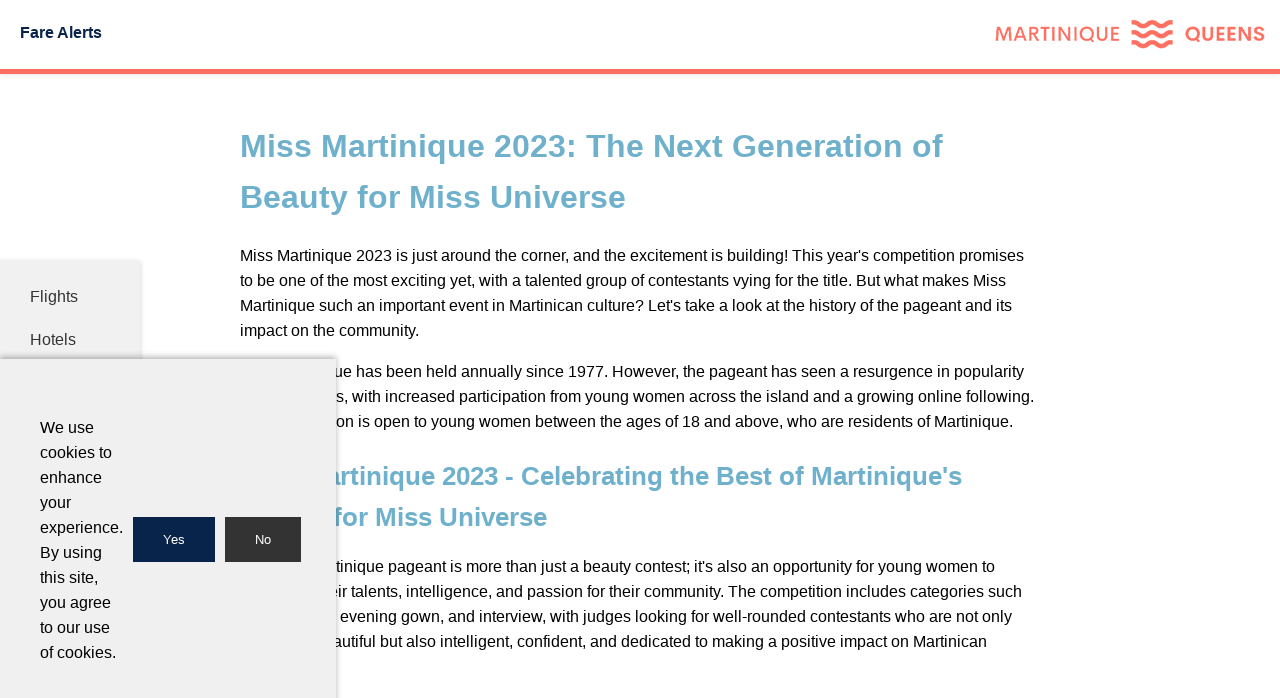

--- FILE ---
content_type: text/html; charset=UTF-8
request_url: https://martiniquequeens.com/miss-martinique-2023
body_size: 11046
content:
<!DOCTYPE html>
<html lang="en-US">
<head>
<meta charset="utf-8">
<meta http-equiv="X-UA-Compatible" content="IE=edge">
<meta http-equiv="content-language" content="en-US">
<meta name="viewport" content="width=device-width, initial-scale=1.0">
<meta name="description" content="Miss Martinique 2023 - Celebrating the Best of Martinique's Beauty for Miss Universe. Find more info about the past and how to participate">
<link rel="manifest" href="manifest.json">
<title>Miss Martinique 2023: The Next Generation of Beauty for Miss Universe</title>
<link rel="apple-touch-icon" sizes="180x180" href="apple-touch-icon.png">
<link rel="icon" type="image/png" sizes="32x32" href="favicon-32x32.png">
<link rel="icon" type="image/png" sizes="16x16" href="favicon-16x16.png">
<link rel="manifest" href="manifest.json">
<link rel="canonical" href="https://martiniquequeens.com/miss-martinique-2023">
<meta property="og:title" content="Miss Martinique 2023: The Next Generation of Beauty for Miss Universe" />
<meta property="og:description" content="Miss Martinique 2023 - Celebrating the Best of Martinique's Beauty for Miss Universe. Find more info about the past and how to participate" />
<meta property="og:url" content="https://martiniquequeens.com/miss-martinique-2023" />
<meta property="og:type" content="website" />
<meta property="og:locale" content="en_US" />
<meta property="og:site_name" content="Martinique Queens" />
<meta property="og:image" content="https://live.staticflickr.com/65535/51857948721_480515eefd_c.jpg">
<meta property="og:image:width" content="800">
<meta property="og:image:height" content="450">
<meta name="twitter:image" content="https://live.staticflickr.com/65535/51857948721_480515eefd_c.jpg" />
<meta name="twitter:title" content="Miss Martinique 2023: The Next Generation of Beauty for Miss Universe" />
<meta name="twitter:description" content="Miss Martinique 2023 - Celebrating the Best of Martinique's Beauty for Miss Universe. Find more info about the past and how to participate" />
<meta name="twitter:card" content="summary_large_image" />
<meta name="twitter:site" content="@alonsofred_3D" />
<link rel="stylesheet" href="styles.css" media="all" onload="this.media='all'">
<script async src="G-B31V73J9QN.js"></script>
<script>
  window.dataLayer = window.dataLayer || [];
  function gtag(){dataLayer.push(arguments);}
  gtag('js', new Date());

  gtag('config', 'G-B31V73J9QN');
</script>
<script type="application/ld+json">
{
  "@context": "https://schema.org",
  "@type": "WebPage",
  "name": "Martinique - Explore the Beauty of the Caribbean",
  "description": "Miss Martinique 2023 - Celebrating the Best of Martinique's Beauty for Miss Universe. Find more info about the past and how to participate",
  "url": "https://martiniquequeens.com",
  "sameAs": [
        "https://www.facebook.com/MartiniqueQueens/",
        "https://www.youtube.com/user/martiniquequeens",
        "https://cz.pinterest.com/mqqueens/",
        "https://www.instagram.com/mqqueens/"
      ],
  "breadcrumb": {
    "@type": "BreadcrumbList",
    "itemListElement": [
      {
        "@type": "ListItem",
        "position": 1,
        "name": "Home",
        "item": "https://martiniquequeens.com/miss-martinique-2023"
      },
      {
        "@type": "ListItem",
        "position": 2,
        "name": "Finding Fare Alerts: Your Ticket to Affordable Travel in Martinique",
        "item": "https://martiniquequeens.com/your-fare-alert-ticket-to-affordable-travel-in-martinique"
      },
      {
        "@type": "ListItem",
        "position": 3,
        "name": "Boat Rentals Martinique (Price, Yachts, Kayak)",
        "item": "https://martiniquequeens.com/Boat-Rental-in-Martinique-Average-Prices-Click-Boat-and-Inflatable-Kayak"
      },
      {
        "@type": "ListItem",
        "position": 4,
        "name": "Bike & Car Rent Martinique (things to know)",
        "item": "https://martiniquequeens.com/Transport-options-and-rental-of-car"
      },
      {
        "@type": "ListItem",
        "position": 5,
        "name": "Best Resorts in Martinique (top 5)",
        "item": "https://martiniquequeens.com/Resorts-in-martinique-all-inclusive"
      },
      {
        "@type": "ListItem",
        "position": 6,
        "name": "Printable Travel Packing Checklist (and tips)",
        "item": "https://martiniquequeens.com/Printable-Travel-Packing-Checklist-and-Tips-for-Martinique"
      }
    ]
  }
}
</script>
</head>
<body>
  <div class="page">

<!-- Start page -->
<div class="logo-top">
        <span class="navitem"><a href="https://martiniquequeens.com/your-fare-alert-ticket-to-affordable-travel-in-martinique.php">Fare Alerts</a></span><img  src="martinique-queens-vacation-logo-red.jpg" alt="martinique queens">
</div>
<div id="scroll-progress"></div> 
<div class="sidebar-menu">
    <a href="https://martiniquequeens.com/your-fare-alert-ticket-to-affordable-travel-in-martinique">Flights</a>
    <a href="https://martiniquequeens.com/Resorts-in-martinique-all-inclusive">Hotels</a>
    <a href="https://martiniquequeens.com/Boat-Rental-in-Martinique-Average-Prices-Click-Boat-and-Inflatable-Kayak">Boat</a>
    <a href="https://martiniquequeens.com/Transport-options-and-rental-of-car">Car</a>  
</div>

   <h1 id="miss-martinique-2023-the-next-generation-of-beauty-for-miss-universe">Miss Martinique 2023: The Next Generation of Beauty for Miss Universe</h1>

<p>Miss Martinique 2023 is just around the corner, and the excitement is building! This year&#39;s competition promises to be one of the most exciting yet, with a talented group of contestants vying for the title. But what makes Miss Martinique such an important event in Martinican culture? Let&#39;s take a look at the history of the pageant and its impact on the community.</p>
<p>Miss Martinique has been held annually since 1977. However, the pageant has seen a resurgence in popularity in recent years, with increased participation from young women across the island and a growing online following. The competition is open to young women between the ages of 18 and above, who are residents of Martinique.</p>

<h2 id="miss-martinique-2023-celebrating-the-best-of-martinique-s-beauty-for-miss-universe">Miss Martinique 2023 - Celebrating the Best of Martinique&#39;s Beauty for Miss Universe</h2>
<p>The Miss Martinique pageant is more than just a beauty contest; it&#39;s also an opportunity for young women to showcase their talents, intelligence, and passion for their community. The competition includes categories such as swimwear, evening gown, and interview, with judges looking for well-rounded contestants who are not only physically beautiful but also intelligent, confident, and dedicated to making a positive impact on Martinican society.</p>
<div class="img-with-text">   
    <picture>
        <source media="(min-width: 800px)" srcset="miss-martinique-2023.jpg" />
        <img src="miss-martinique-2023.jpg" alt="Miss Martinique 2023" />
    </picture>
        <p class="littleinfo">Source https://www.facebook.com/electionmissmartinique/</p>
    </div>
<p>One of the unique aspects of Miss Martinique is its focus on empowering young women to pursue their dreams and make a difference in their community. The pageant provides a platform for contestants to showcase their skills and talents, as well as provide them with opportunities for personal growth and development. Many past winners have gone on to successful careers in modeling, acting, and other fields, while others have used the experience and exposure gained from the pageant to launch charitable initiatives and community projects.</p>
<p>So who will be crowned Miss Martinique 2023? The competition promises to be fierce, with talented contestants vying for the title. Will it be Adeline Lafontaine, a stunning blonde with a passion for dance and music? Or perhaps it will be Camille Leroy, an intelligent brunette with a love of science and technology? Whatever the outcome, Miss Martinique 2023 is sure to be an unforgettable experience that will showcase the very best of Martinique&#39;s beauty and intelligence.</p>

<h2 id="meet-the-previous-winners">Meet the Previous Winners</h2>
<p>We would like to take this opportunity to recognize all of the past winners of Miss Martinique since 1977:</p>
<h3 id="a-look-at-the-history-of-miss-martinique-and-its-impact-on-martinican-culture">A Look at the History of Miss Martinique and its Impact on Martinican Culture</h3>
<ul>
<li>Axelle René (Miss Martinique 2022)</li>
<li>Floriane Bascou (Miss Martinique 2021) Competed at Miss Universe 2022 (representing France)</li>
<li>Séphorah Azur (Miss Martinique 2020)</li>
<li>Ambre Bozza (Miss Martinique 2019)</li>
<li>Olivia Luscap (Miss Martinique 2018)</li>
<li>Laure-Anaïs Abidal (Miss Martinique 2017)</li>
<li>Aurélie Joachim (Miss Martinique 2016)</li>
<li>Morgane Edvige (Miss Martinique 2015)</li>
<li>Moëra Michalon (Miss Martinique 2014)</li>
<li>Nathalie Frédal (Miss Martinique 2013)</li>
<li>Camille René (Miss Martinique 2012)</li>
<li>Charlène Civault (Miss Martinique 2011)</li>
<li>Anaïs Corosine (Miss Martinique 2010)</li>
<li>Cindy Chénière (Miss Martinique 2009)</li>
<li>Laura Fidi (Miss Martinique 2008)</li>
<li>Bianca Careto (Miss Martinique 2007)</li>
<li>Vanessa Aimée (Miss Martinique 2006)</li>
<li>Christine Nemorin (Miss Martinique 2005)</li>
<li>Lydia Martial (Miss Martinique 2004)</li>
<li>Flora Renault (Miss Martinique 2003)</li>
<li>Séverine Cyrille (Miss Martinique 2002)</li>
<li>Florence Jean-Louis (Miss Martinique 2001)</li>
<li>Peggy Chény (Miss Martinique 2000)</li>
<li>Axelle Negouai-Isaac (Miss Martinique 1999)</li>
<li>Louisiane Pellan (Miss Martinique 1998)</li>
<li>Véronique Caloc (Miss Martinique 1997)</li>
<li>Valérie-Betty Villeronce (Miss Martinique 1995)</li>
<li>Murielle-Justine Jobello (Miss Martinique 1994)</li>
<li>Valérie Pierrode (Miss Martinique 1993)</li>
<li>Christelle Marie-Luce (Miss Martinique 1992)</li>
<li>Sandrine Jox (Miss Martinique 1991)</li>
<li>Pascale Louiset (Miss Martinique 1990)</li>
<li>Martine Timard (Miss Martinique 1988)</li>
<li>Elsa Victoire (Miss Martinique 1987)</li>
<li>Guylaine Fonsat (Miss Martinique 1986)</li>
<li>Brigitte Matrol (Miss Martinique 1985)</li>
<li>Marie-Line Babot (Miss Martinique 1984)</li>
<li>Jocelyne Pigeonneau (Miss Martinique 1979)</li>
<li>Murielle Péloponèse (Miss Martinique 1977)</li>
</ul>
<div class="img-with-text">   
    <picture>
        <source media="(min-width: 800px)" srcset="miss-martinique-universe-2023.jpg" />
        <img src="miss-martinique-universe-2023.jpg" alt="Miss Martinique 2023 and Miss Universe" />
    </picture>
        <p class="littleinfo">Source https://www.facebook.com/electionmissmartinique/</p>
    </div>
<p>We would like to take a moment to recognize the hard work and dedication of the Miss Martinique team, who have worked tirelessly to make this year&#39;s competition a success. We would also like to extend our gratitude to all of the contestants who have participated in the pageant over the years, as well as their families and supporters.</p>
<p>A tip for participating: if you want great images of yourself, head over to <a href="https://martiniquequeens.com/The-15-Best-Beaches-in-Martinique">the beach</a> and hire a local photographer to <a href="https://martiniquequeens.com/The-Ultimate-Guide-to-Martinique-Beaches">make amazing beach shots</a>.</p>
<p>If you are interested in participating in Miss Martinique 2023 or would like more information about the pageant, please visit <a href="/cdn-cgi/l/email-protection#9efdffedeaf7f0f9f3f7ededf3ffeceaf7f0f7efebfbdef9f3fff7f2b0fdf1f3"><span class="__cf_email__" data-cfemail="bad9dbc9ced3d4ddd7d3c9c9d7dbc8ced3d4d3cbcfdffaddd7dbd3d694d9d5d7">[email&#160;protected]</span></a> or <a href="https://missmartinique.fr">missmartinique.fr</a>. We look forward to seeing you there!</p>
<p>We hope that you have enjoyed this blog post about Miss Martinique 2023, and we look forward to seeing you at the competition!</p>





    
   


<!-- End page -->

 </section>
 <div class="spacer" id="section3">&nbsp;</div>

 <div class="img-with-text">   
     <a href="https://tp.media/r?marker=468512&trs=254451&p=5976&u=https%3A%2F%2Fwayaway.io&campaign_id=200">
    <picture>
        <source media="(max-width: 799px)" srcset="480-save-on-flight-plane-tickets.jpg" />
        <source media="(min-width: 800px)" srcset="save-on-flight-plane-tickets.jpg" />
        <img src="save-on-flight-plane-tickets.jpg" alt="save on plane flight tickets martinique" />
    </picture>
        <h4 class="littleinfo">Don't miss a flight with WayAway to Martinique | MQ.</h4>
    </a>
  </div>
  <script data-cfasync="false" src="/cdn-cgi/scripts/5c5dd728/cloudflare-static/email-decode.min.js"></script><script src="https://martiniquequeens.com/jquery-360.js"></script>  

<div class="ft">
    <div class="smartmenu">    
        <ul><div class="sm"> 
            <h4>Other Interesting Topics:</h4>
                             <li><a href="">Home Page</a></li>
                             <li><a href="your-fare-alert-ticket-to-affordable-travel-in-martinique">Finding Fare Alerts</a></li>
                             <li><a href="Resorts-in-martinique-all-inclusive">Top 5 Resorts</a></li>
                             <li><a href="Boat-Rental-in-Martinique-Average-Prices-Click-Boat-and-Inflatable-Kayak">Boat Rentals in Martinique</a></li>
                             <li><a href="Transport-options-and-rental-of-car">Bike - Car Rent - Taxi - Bus</a></li>
                             <li><a href="Printable-Travel-Packing-Checklist-and-Tips-for-Martinique">Ultimate Checklist</a></li>
                        <li><a href="https://martiniquequeens.com/7-best-things-to-do-in-martinique">7 Best Things to Do in Martinique</a></li>
            <li><a href="https://martiniquequeens.com/The-15-Best-Beaches-in-Martinique">The 15 Best Beaches in Martinique</a></li>
            <li><a href="https://martiniquequeens.com/The-Ultimate-Guide-to-Martinique-Beaches">The Ultimate Guide to Martinique Beaches</a></li>
            <li><a href="https://martiniquequeens.com/Printable-Travel-Packing-Checklist-and-Tips-for-Martinique">Printable Travel Packing Checklist and Tips for Martinique</a></li>
            <li><a href="https://martiniquequeens.com/miss-martinique-2023">Miss Martinique 2023</a></li>
            <li><a href="https://martiniquequeens.com/Meurtres-en-Martinique">Meurtres en Martinique</a></li>
            <li><a href="https://martiniquequeens.com/t-shirt">T-Shirt Collection</a></li>
            <li><a href="https://martiniquequeens.com/Instagram-Mastery-Expert-tips-for-Amazing-Travel-Photos">Photo Tips</a></li>
            <li><a href="https://martiniquequeens.com/EbuyClub-Cashback-Your-Passport-to-Savings-on-Memorable-Journeys">EbuyClub</a></li>
            <li><a href="https://martiniquequeens.com/Travel-with-Style-The-Art-of-Choosing-the-Perfect-Suitcase">Suitcase</a></li>
            </div>
        </ul>
        <ul><div class="sm">
            <h4>Other Places:</h4>
            <li><a href="https://martiniquequeens.com/Balkans-Unveiled-Your-Road-Trip-Guide-to-Hidden-Places">Balkans</a></li>
            <li><a href="https://martiniquequeens.com/Unveiling-Sicily-Your-Ultimate-1-or-2Week-Road-Trip-Itinerary">Sicily</a></li>
            <li><a href="https://martiniquequeens.com/Provence-in-4-Days-The-Unforgettable-Vespa-Adventure">Provence</a></li>
            <li><a href="https://martiniquequeens.com/Guadeloupe-or-Martinique-The-Island-Dilemma-Explored">Guadeloupe</a></li>
            <li><a href="https://martiniquequeens.com/Georgia-Road-Trip-A-7-Day-Itinerary-Through-Mountain-Views-and-Wine-Country">Georgia</a></li>
            <li><a href="https://martiniquequeens.com/Venice-on-a-Budget-Insider-tips-for-an-Affordable-Trip">Venice</a></li>
            <li><a href="https://martiniquequeens.com/Crete-Uncovered-A-Road-Trip-on-the-88th-largest-island-in-the-world">Crete</a></li>
            <li><a href="https://martiniquequeens.com/Tanzania-and-Zanzibar-Safari-Fun-in-the-Wild-on-a-2-Week-Journey">Tanzania</a></li>
            <li><a href="https://martiniquequeens.com/3-Weeks-in-the-Philippines-Memories-for-the-ultimate-travel">Philippines</a></li>
            <li><a href="https://martiniquequeens.com/Seville-Uncovered-Crafting-Your-Perfect-Travel-Itinerary-in-Spain">Seville</a></li>
            <li><a href="https://martiniquequeens.com/Palermo-Sicily-Unveiled-Discover-the-Hidden-Charms">Palermo</a></li>
            <li><a href="https://martiniquequeens.com/Madrid-to-the-core-Experiencing-the-Best-in-3-Unforgettable-Days">Madrid</a></li>
            </div>
        </ul>
    </div>
    <div class="img-with-text" id="section2">
      <a href="https://martiniquequeens.com/t-shirt">
        <img  src="https://martiniquequeens.com/help-the-animals-foundation.jpg" alt="Martinique help the animals foundation">
        <p class="littleinfo"><button class="buy-button">Buy Now</button></p>
        </a>
    </div>
    
    <h2>Our Tips</h2>
        <ul>
            <li><a href="https://martiniquequeens.com/Milan-Escapade-3-Days-of-Fashion-Culture-and-Amazing-Food">Milan Escapade: 3 Days of Fashion, Culture, and Amazing Food</a></li>
            <li><a href="https://martiniquequeens.com/Greek-Odyssey-Your-2-Week-Vacation-Through-Ancient-Lands">Greek Odyssey: Your 2-Week Vacation Through Ancient Lands</a></li>
            <li><a href="https://martiniquequeens.com/Malta-Marvels-7-Day-Island-Odyssey">Malta Marvels: 7-Day Island Odyssey</a></li>
            <li><a href="https://martiniquequeens.com/Brittany-Revealed-A-Week-of-Coastal-Charms-in-Finistère">Brittany Revealed: A Week of Coastal Charms in Finistère</a></li>
            <li><a href="https://martiniquequeens.com/Algarve-Uncovered-7-Day-Stay">Algarve Uncovered: 7-Day Stay</a></li>
            <li><a href="https://martiniquequeens.com/Milan-in-3-Days-Tryst-with-Fashion-and-Culture">Milan in 3 Days: Tryst with Fashion and Culture</a></li>
            <li><a href="https://martiniquequeens.com/Corsica-s-Secrets-1-Week-Road-Trip-of-Sun-and-Serenity">Corsica's Secrets: 1-Week Road Trip of Sun and Serenity</a></li>
            <li><a href="https://martiniquequeens.com/Dominican-Paradise-One-Week-Escape-to-Paradise">Dominican Paradise: One-Week Escape to Paradise</a></li>
            <li><a href="https://martiniquequeens.com/Tenerife-Tales-One-Week-Road-Trip-to-Island-Marvels">Tenerife Tales: One-Week Road Trip to Island Marvels</a></li>
            <li><a href="https://martiniquequeens.com/Costa-Rica-Unveiled-2-Week-Pura-Vida-Adventure">Costa Rica Unveiled: 2-Week Pura Vida Adventure</a></li>
            <li><a href="https://martiniquequeens.com/Lao-Discovery-10-Day-Sojourn">Lao Discovery: 10-Day Sojourn</a></li>
            <li><a href="https://martiniquequeens.com/Marrakech-Memoirs-Unraveling-the-Charms-of-Morocco">Marrakech Memoirs: Unraveling the Charms of Morocco</a></li>
            <li><a href="https://martiniquequeens.com/Eternal-Italian-City-3-Days-of-Rome-s-Secrets">Eternal Italian City: 3 Days of Rome's Secrets</a></li>
            <li><a href="https://martiniquequeens.com/Spain-Unveiled-Your-Guide-to-Enjoying-Diverse-Horizons">Spain Unveiled: Your Guide to Enjoying Diverse Horizons</a></li>
            <li><a href="https://martiniquequeens.com/New-York-Adventures-Your-Essential-Guide-to-Urban-Exploration">New York Adventures: Your Essential Guide to Urban Exploration</a></li>
            <li><a href="https://martiniquequeens.com/Bucharest-in-3-Days-Unraveling-Romania-s-Secrets">Bucharest in 3 Days: Unraveling Romania's Secrets</a></li>
            <li><a href="https://martiniquequeens.com/Visiting-France-A-Journey-Through-Iconic-Destinations">Visiting France: A Journey Through Iconic Destinations</a></li>
            <li><a href="https://martiniquequeens.com/Sicilian-Road-Odyssey-Crafting-Your-Perfect-1-or-2-Week-Itinerary">Sicilian Road Odyssey: Crafting Your Perfect 1- or 2-Week Itinerary</a></li>
            <li><a href="https://martiniquequeens.com/Italian-Escapade-Unveiling-the-Best-of-Italy-s-Diverse-Charms">Italian Escapade: Unveiling the Best of Italy's Diverse Charms</a></li>
            <li><a href="https://martiniquequeens.com/Enjoying-China-4-Valuable-Lessons-to-Travel">Enjoying China: 4 Valuable Lessons to Travel</a></li>
            <li><a href="https://martiniquequeens.com/5-Days-in-Rome-Our-Top-10-Must-See-and-Do-List">5 Days in Rome: Our Top 10 Must-See and Do List</a></li>
            <li><a href="https://martiniquequeens.com/Insights-on-Asia-A-Journey-Between-Fascination-and-Frustration">Insights on Asia: A Journey Between Fascination and Frustration</a></li>
            <li><a href="https://martiniquequeens.com/Porquerolles-Island-and-Giens-Peninsula-Visual-Odyssey">Porquerolles Island and Giens Peninsula: Visual Odyssey</a></li>
            <li><a href="https://martiniquequeens.com/Discover-Giens-Peninsula-and-Hyères-A-Traveler-s-Delight">Discover Giens Peninsula and Hyères: A Traveler's Delight</a></li>
            <li><a href="https://martiniquequeens.com/Traveling-with-Family-and-Friends-Our-Expert-Advice">Traveling with Family and Friends: Our Expert Advice</a></li>
            <li><a href="https://martiniquequeens.com/15-Days-in-Cuba-Crafted-Exploration-Practical-Tips">15 Days in Cuba: Crafted Exploration and Practical Tips</a></li>
            <li><a href="https://martiniquequeens.com/Algarve-s-Southern-Coast-Itinerary-between-Waves-and-Pro-Tips">Algarve's Southern Coast: Itinerary between Waves and Pro Tips</a></li>
            <li><a href="https://martiniquequeens.com/Divergent-Views-Cuba-s-Response-to-Tourism-Boom">Divergent Views: Cuba's Response to Tourism Boom</a></li>
            <li><a href="https://martiniquequeens.com/Edinburgh-Adventure-Weekend-Wonders-and-Treasures">Edinburgh Adventure: Weekend Wonders and Treasures</a></li>
            <li><a href="https://martiniquequeens.com/17-Days-in-Yunnan-A-Journey-of-Discovery-and-Insight">17 Days in Yunnan: A Journey of Discovery and Insight</a></li>
            <li><a href="https://martiniquequeens.com/Cote-d-Opale-Weekend-Are-You-Up-for-the-Challenge">Cote d'Opale Weekend: Are You Up for the Challenge?</a></li>
            <li><a href="https://martiniquequeens.com/Trinidad-and-Valle-de-los-Ingenios-A-4-Day-Affair">Trinidad and Valle de los Ingenios: A 4-Day Affair</a></li>
        </ul>


<h5>Tags:</h5>
<p>
<a href="https://martiniquequeens.com/Boat-Rental-in-Martinique-Average-Prices-Click-Boat-and-Inflatable-Kayak">#Boat</a>
<a href="https://martiniquequeens.com/Is-it-safe-to-travel-to-martinique">#safety</a>
<a href="https://martiniquequeens.com/The-15-Best-Beaches-in-Martinique">#Water</a>
<a href="https://martiniquequeens.com/The-Ultimate-Guide-to-Martinique-Beaches">#Environment</a>
<a href="#Renting">#Renting</a>
<a href="#Business">#Business</a>
<a href="#Location">#Location</a>
<a href="#Society">#Society</a>
<a href="#Lake">#Lake</a>
<a href="https://martiniquequeens.com/Boat-Rental-in-Martinique-Average-Prices-Click-Boat-and-Inflatable-Kayak">#Fishing</a>
<a href="#ServiceEconomics">#Service</a>
<a href="#Economy">#Economy</a>
<a href="#Book">#Book</a>
<a href="#Literature">#Literature</a>
<a href="#Family">#Family</a>
<a href="#Party">#Party</a>
<a href="#Tool">#Tool</a>
<a href="#Telephonecall">#Telephone call</a>
<a href="#Information">#Information</a>
<a href="#Everydaylife">#Everyday life</a>
<a href="https://martiniquequeens.com/Boat-Rental-in-Martinique-Average-Prices-Click-Boat-and-Inflatable-Kayak">#Jet Ski</a>
<a href="#Facebook">#Facebook</a>
<a href="https://martiniquequeens.com">#Organization</a>
<a href="#Employment">#Employment</a>
<a href="https://martiniquequeens.com/Adventure-Travel-Tips-for-Martinique">#Adventure</a>
<a href="#Pointandclick">#Point and click</a>
<a href="#Technology">#Technology</a>
<a href="https://martiniquequeens.com/The-15-Best-Beaches-in-Martinique">#Beach</a>
<a href="#Propertylaw">#Property law</a>
<a href="#Law">#Law</a>
<a href="#Hour">#Hour</a>
<a href="#Webpage">#Web page</a>
<a href="https://martiniquequeens.com/10-Exciting-Day-Trips-in-Martinique">#Trips</a>
<a href="#Sea">#Sea</a>
<a href="#Workforce">#Workforce</a>
<a href="#Beauty">#Beauty</a>
<a href="#Sailing">#Sailing</a>
<a href="#SportSailing">#Sport: Sailing</a>
<a href="#Manufacturing">#Manufacturing</a>
<a href="https://martiniquequeens.com/Meurtres-en-Martinique">#Crew</a>
<a href="#Adventuretravel">#Adventure travel</a>
<a href="#Personalflotationdevice">#Personal flotation device</a>
<a href="https://martiniquequeens.com/Family-Friendly-Activities-in-Martinique">#Friendship</a>
<a href="#Price">#Price</a>
<a href="#Wharf">#Wharf</a>
<a href="#Choice">#Choice</a>
<a href="#Legalseparation">#Legal separation</a>
<a href="#ProfitEconomics">#Profit</a>
<a href="#MemorialDay">#Memorial Day</a>
<a href="#GeoArea">#Geo Area</a>
<a href="https://martiniquequeens.com/Boat-Rental-in-Martinique-Average-Prices-Click-Boat-and-Inflatable-Kayak">#Yacht</a>
<a href="#Seacaptain">#Sea captain</a>
<a href="#Committee">#Committee</a>
<a href="#Indiana">#Indiana</a>
<a href="https://martiniquequeens.com/The-Ultimate-Guide-to-Martinique-Beaches">#Map</a>
<a href="#Barge">#Barge</a>
<a href="https://martiniquequeens.com/">#Travel</a>
<a href="#Pontoonboat">#Pontoon boat</a>
<a href="#Bluetooth">#Bluetooth</a>
<a href="#Internet">#Internet</a>
<a href="#GreaterCaucasus">#Greater Caucasus</a>
<a href="#Tourism">#Tourism</a>
<a href="#Hotel">#Hotel</a>
<a href="#Computerreservationsystem">#Computer reservation system</a>
<a href="#Leisure">#Leisure</a>
<a href="#Shipbuilding">#Shipbuilding</a>
<a href="#Scenicroute">#Scenic route</a>
<a href="#Bachelorparty">#Bachelor party</a>
<a href="#TripAdvisor">#TripAdvisor</a>
<a href="#Naturereserve">#Nature reserve</a>
<a href="#Copyright">#Copyright</a>
<a href="#Bay">#Bay</a>
<a href="#Computernetwork">#Computer network</a>
<a href="#Contractualterm">#Contractual term</a>
<a href="https://martiniquequeens.com/miss-martinique-2023">#Miss Martinique 2023</a>
<a href="#CaribbeanSea">#Caribbean Sea</a>
<a href="#Privacypolicy">#Privacy policy</a>
<a href="https://martiniquequeens.com/Boat-Rental-in-Martinique-Average-Prices-Click-Boat-and-Inflatable-Kayak">#Canoe</a>
<a href="https://martiniquequeens.com/Boat-Rental-in-Martinique-Average-Prices-Click-Boat-and-Inflatable-Kayak">#Fishing vessel</a>
<a href="#River">#River</a>
<a href="#Flagship">#Flagship</a><a href="#Martinique">#Martinique</a>
<a href="#Swimmingpool">#Swimming pool</a>
<a href="#Restaurant">#Restaurant</a>
<a href="#Room">#Room</a>
<a href="#Resort">#Resort</a>
<a href="#Island">#Island</a>
<a href="https://martiniquequeens.com/Historical-landmarks-of-Martinique">#Tourism</a>
<a href="#Food">#Food</a>
<a href="#Water">#Water</a>
<a href="#France">#France</a>
<a href="#Beauty">#Beauty</a>
<a href="#Price">#Price</a>
<a href="#House">#House</a>
<a href="#Travel">#Travel</a>
<a href="#Workforce">#Workforce</a>
<a href="#Realproperty">#Real property</a>
<a href="#Spacearchitecture">#Space</a>
<a href="#Family">#Family</a>
<a href="https://martiniquequeens.com/Nightlife-in-Martinique-Some-Ideas">#Night</a>
<a href="#Bed">#Bed</a>
<a href="#Village">#Village</a>
<a href="#Nature">#Nature</a>
<a href="#Review">#Review</a>
<a href="#Shower">#Shower</a>
<a href="https://martiniquequeens.com/Nightlife-in-Martinique-Some-Ideas">#Dating</a>
<a href="#Tropicalclimate">#Tropical climate</a>
<a href="#Spa">#Spa</a>
<a href="#Privacy">#Privacy</a>
<a href="#Garden">#Garden</a>
<a href="#Luxurygoods">#Luxury goods</a>
<a href="https://martiniquequeens.com/Trampoline-Park-Parkaboum-Lamentin-and-indoor-fun-Martinique">#Fun</a>
<a href="#Anse">#Anse</a>
<a href="https://martiniquequeens.com/National-Parks-in-Martinique">#Experience</a>
<a href="#Balcony">#Balcony</a>
<a href="#Chair">#Chair</a>
<a href="#Sea">#Sea</a>
<a href="#Perfection">#Perfection</a>
<a href="#Allinclusiveresort">#All-inclusive resort</a>
<a href="#Hiking">#Hiking</a>
<a href="#Livingroom">#Living room</a>
<a href="#Walking">#Walking</a>
<a href="#Optionfinance">#Option</a>
<a href="#Tropicalrainforest">#Tropical rainforest</a>
<a href="#Airport">#Airport</a>
<a href="#Mountain">#Mountain</a>
<a href="#Leisure">#Leisure</a>
<a href="#Bedroom">#Bedroom</a>
<a href="#Storm">#Storm</a>
<a href="#Road">#Road</a>
<a href="https://martiniquequeens.com/Transport-options-and-rental-of-car">#Transport</a>
<a href="https://martiniquequeens.com/Transport-options-and-rental-of-car">#Car</a>
<a href="#Volcano">#Volcano</a>
<a href="#Serviceeconomics">#Service</a>
<a href="#Cruiseship">#Cruise ship</a>
<a href="#Adult">#Adult</a>
<a href="#Healthclub">#Health club</a>
<a href="#Romancelove">#Romance</a>
<a href="#Variableandattributeresearch">#Variable and attribute</a>
<a href="#Hospitality">#Hospitality</a>
<a href="#Hairhighlighting">#Hair highlighting</a>
<a href="https://martiniquequeens.com/Museums-in-Martinique-Worth-a-Visit">#Museum</a>
<a href="#Property">#Property</a>
<a href="#Color">#Color</a>
<a href="#Rum">#Rum</a>
<a href="#Villa">#Villa</a>
<a href="#Bedding">#Bedding</a>
<a href="#Springseason">#Spring</a>
<a href="#Theobromacacao">#Theobroma cacao</a>
<a href="#Naturalenvironment">#Natural environment</a>
<a href="#Tenderoffer">#Tender offer</a>
<a href="#Bar">#Bar</a>
<a href="#Bayarchitecture">#Bay
<a href="#Television">#Television</a>
<a href="#Massage">#Massage</a>
<a href="#TripAdvisor">#TripAdvisor</a>
<a href="#Supplyeconomics">#Supply</a>
<a href="#Location">#Location</a>
<a href="#UnitedStates">#United States</a>
<a href="#Routenationale">#Route nationale</a>
<a href="#Therapy">#Therapy</a>
<a href="#Tropicalcyclone">#Tropical cyclone</a>
<a href="Palermo-Sicily-Unveiled-Discover-the-Hidden-Charms">#Fishing</a>
<a href="#Bamboo">#Bamboo</a>
<a href="#Species">#Species</a>
<a href="#Towel">#Towel</a>
<a href="https://martiniquequeens.com/Dating-Women-in-Martinique">#Bed sheet</a>
<a href="#Waitingstaff">#Waiting staff</a>
<a href="#Wonderemotion">#Wonder</a>
<a href="#Studioapartment">#Studio apartment</a>
<a href="#Sideboard">#Sideboard</a>
<a href="#FortdeFrance">#Fort-de-France</a>
<a href="#Culture">#Culture</a><a href="#Boat">#Boat</a>
<a href="#Construction">#Construction</a>
<a href="#Festival">#Festival</a>
<a href="#Tropicalgarden">#Tropical garden</a>
<a href="#Need">#Need</a>
<a href="#Kitchen">#Kitchen</a>
<a href="#Physicalfitness">#Physical fitness</a>
<a href="#Tranquillity">#Tranquillity</a>
<a href="#Casino">#Casino</a>
<a href="https://martiniquequeens.com/Local-Customs-and-Etiquette">#Tradition</a>
<a href="#Rating">#Rating</a>
<a href="#Givenname">#Given name</a>
<a href="#Emotion">#Emotion</a>
<a href="#Flower">#Flower</a>
<a href="#Hyperlink">#Hyperlink</a>
<a href="#Pointetechnique">#Pointe technique</a>
<a href="#Budget">#Budget</a>
<a href="#Simpleliving">#Simple living</a>
<a href="#Tucksewing">#Tuck</a>
<a href="#Rates">#Rates</a>
<a href="https://martiniquequeens.com/Travel-Tips-for-Martinique-Budget-Luxury-and-Romantic">#Luxury</a>
<a href="#Lobbyroom">#Lobby</a>
<a href="#Bookingcom">#Booking.com</a>
<a href="#Interiordesign">#Interior design</a>
<a href="https://martiniquequeens.com/Travel-Tips-for-Martinique-Group-Accessible-and-Volunteer">#Lodging</a>
<a href="#Coffee">#Coffee</a>
<a href="#Tourguide">#Tour guide</a>
<a href="#Bathroom">#Bathroom</a>
<a href="https://martiniquequeens.com/Where-to-Stay-and-What-to-Eat-on-Martinique-Island">#Taste</a>
<a href="#Design">#Design</a>
<a href="https://martiniquequeens.com/your-fare-alert-ticket-to-affordable-travel-in-martinique">#Flight</a>
<a href="#Onsen">#Onsen</a>
<a href="#Cuisine">#Cuisine</a>
<a href="#HiltonWorldwide">#Hilton Worldwide</a>
<a href="https://martiniquequeens.com/Resorts-in-martinique-all-inclusive">#Luxury Resorts</a>
<a href="#Culinaryarts">#Culinary arts</a>
<a href="#Vegetable">#Vegetable</a>
<a href="#Alcoholicbeverage">#Alcoholic beverage</a>
<a href="https://martiniquequeens.com/Printable-Travel-Packing-Checklist-and-Tips-for-Martinique">#Vacation</a>
<a href="#Region">#Region</a>
<a href="#GroupePierreVacancesCenterParcs">#Groupe Pierre & Vacances-Center Parcs</a>
<a href="#Camping">#Camping</a>
<a href="#Escortedtour">#Escorted tour</a>
<a href="#Shooterdrink">#Shooter (drink)</a>
<a href="#Concierge">#Concierge</a>
<a href="#Wall">#Wall</a>
<a href="#EastCoastoftheUnitedStates">#East Coast of the United States</a>
<a href="#Waterpark">#Water park</a>
<a href="#Distillation">#Distillation</a>
<a href="https://martiniquequeens.com/Budapest-City-Break-How-to-Spend-3-Perfect-Days">#Budapest</a>
<a href="#Capitalarchitecture">#Capital</a>
<a href="#Column">#Column</a>
<a href="#Pierarchitecture">#Pier</a>
<a href="#Rusticationarchitecture">#Rustication</a>
<a href="https://martiniquequeens.com/Safety-Tips-for-Martinique-Island">#Safety</a>
<a href="https://martiniquequeens.com/Where-to-Stay-and-What-to-Eat-on-Martinique-Island">#Eat</a>
<a href="https://martiniquequeens.com/Travel-Tips-for-Martinique-Budget-Luxury-and-Romantic">#Budget</a>
<a href="https://martiniquequeens.com/Visa-and-Immigration-Requirements-in-Martinique">#Visa</a>
<a href="https://martiniquequeens.com/Currency-Exchange-Rates-in-Martinique">#Exchange rates</a>
<a href="https://martiniquequeens.com/Travel-Insurance-for-Martinique">#Travel Insurance</a>

<div id="mc_embed_shell">
      
<div id="mc_embed_signup">
    <form action="https://cjs-creations.us9.list-manage.com/subscribe/post?u=01bc442d5f26c1c9883ee56f9&amp;id=a8a0e6a96e&amp;f_id=009511e1f0" method="post" id="mc-embedded-subscribe-form" name="mc-embedded-subscribe-form" class="validate" target="_blank">
        <div id="mc_embed_signup_scroll"><h2>Subscribe to Newsletter</h2>
            <div class="indicates-required"><span class="asterisk">*</span> indicates required</div>
            <div class="mc-field-group"><label for="mce-EMAIL">Email Address <span class="asterisk">*</span></label><input type="email" name="EMAIL" class="required email" id="mce-EMAIL" required="" value=""></div><div class="mc-field-group"><label for="mce-FNAME">First Name </label><input type="text" name="FNAME" class=" text" id="mce-FNAME" value=""></div>
        <div id="mce-responses" class="clear foot">
            <div class="response" id="mce-error-response" style="display: none;"></div>
            <div class="response" id="mce-success-response" style="display: none;"></div>
        </div>
    <div aria-hidden="true" style="position: absolute; left: -5000px;">
        /* real people should not fill this in and expect good things - do not remove this or risk form bot signups */
        <input type="text" name="b_01bc442d5f26c1c9883ee56f9_a8a0e6a96e" tabindex="-1" value="">
    </div>
        <div class="optionalParent">
            <div class="clear foot">
                <input type="submit" name="subscribe" id="mc-embedded-subscribe" class="buttonblue" value="Subscribe">
            </div>
        </div>
    </div>
</form>
</div>
<script type="text/javascript" src="//s3.amazonaws.com/downloads.mailchimp.com/js/mc-validate.js"></script><script type="text/javascript">(function($) {window.fnames = new Array(); window.ftypes = new Array();fnames[0]='EMAIL';ftypes[0]='email';fnames[1]='FNAME';ftypes[1]='text';fnames[2]='LNAME';ftypes[2]='text';fnames[3]='ADDRESS';ftypes[3]='address';fnames[4]='PHONE';ftypes[4]='phone';fnames[5]='BIRTHDAY';ftypes[5]='birthday';}(jQuery));var $mcj = jQuery.noConflict(true);</script></div>


<div class="logo-footer">
        <img  src="martinique-queens-vacation-logo-grey.jpg" alt="martinique queens" width="40%">
        <p>&copy; Martinique Queens 2023 by <a href="https://frederickalonso.com">Frederick Alonso</a></p>
</div>
<!-- cookie-message.php -->
<div class="cookie-container" id="cookieContainer" >
    <p>We use cookies to enhance your experience. By using this site, you agree to our use of cookies.</p>
    <div class="button-container">
        <button onclick="agreeCookies()">Yes</button>
        <button class="nok" onclick="disagreeCookies()">No</button>
    </div>
</div>
<script>
    $(document).ready(function() {
        $(".menu-toggle-button").click(function() {
            $(".sidebar-menu").toggleClass("menu-open");
        });
    });
</script>
<script>
    // Function to set a cookie with a given name, value, and expiration days
    function setCookie(name, value, days) {
        const date = new Date();
        date.setTime(date.getTime() + (days * 24 * 60 * 60 * 1000));
        const expires = "expires=" + date.toUTCString();
        const path = "path=/"; // Set the path to the root of the domain
        document.cookie = `${name}=${value}; ${expires}; ${path}`;
    }

    // Function to hide the cookie message and set the cookie
    function agreeCookies() {
        $("#cookieContainer").hide();
        setCookie('cookiesAccepted', 'true', 365); // Set the cookie to expire after 365 days
    }

    // Function to hide the cookie message and set the cookie
    function disagreeCookies() {
        $("#cookieContainer").hide();
        setCookie('cookiesAccepted', 'false', 365); // Set the cookie to expire after 365 days
    }

    window.addEventListener('scroll', function () {
  const windowHeight = window.innerHeight;
  const pageHeight = document.body.scrollHeight;
  const scrollPosition = window.scrollY;

  const scrollPercentage = (scrollPosition / (pageHeight - windowHeight)) * 100;
  const progressBar = document.getElementById('scroll-progress');
  progressBar.style.width = scrollPercentage + '%';
});
</script>
</div>
<script defer src="https://static.cloudflareinsights.com/beacon.min.js/vcd15cbe7772f49c399c6a5babf22c1241717689176015" integrity="sha512-ZpsOmlRQV6y907TI0dKBHq9Md29nnaEIPlkf84rnaERnq6zvWvPUqr2ft8M1aS28oN72PdrCzSjY4U6VaAw1EQ==" data-cf-beacon='{"version":"2024.11.0","token":"938d7c0ef286427cbe53405ec3cd7165","r":1,"server_timing":{"name":{"cfCacheStatus":true,"cfEdge":true,"cfExtPri":true,"cfL4":true,"cfOrigin":true,"cfSpeedBrain":true},"location_startswith":null}}' crossorigin="anonymous"></script>
</body>

</html>

--- FILE ---
content_type: text/css
request_url: https://martiniquequeens.com/styles.css
body_size: 1564
content:
@font-face {
  font-family: 'Arial';
}

@font-face {
    font-family: "Arial";
    size-adjust: 97.38%;
    ascent-override: 99%;
    src: local("Arial");
}


 body {
  font-family: Arial, sans-serif;
  line-height: 1.6;
  padding: 20px;
  margin: 0 auto;
  margin-top:80px;
  overflow-x: hidden;
}
.page{
  max-width: 800px;
    margin: auto;
   left:50%;
}
h1 {
  font-size: 32px;
  font-weight: bold;
  margin-bottom: 20px;
  color:#6FB1CC;
}
h2 {
  font-size: 26px;
  font-weight: bold;
  margin-bottom: 15px;
  color:#6FB1CC;
}
h3 {
  font-size: 22px;
  font-weight: bold;
  margin-bottom: 10px;
  color:#FF6F61;
}
p {
  margin-bottom: 15px;
}
/* Apply styles to the entire table */
table {
  width: 100%;
  border-collapse: collapse;
  margin-bottom: 20px;
}

/* Style the table header */
thead.tbl th {
  background-color: #f2f2f2;
  text-align: left;
  padding: 10px;
  font-weight: bold;
  border-bottom: 2px solid #ddd;
}

/* Style the table body */
tbody.tbl td {
  text-align: left;
  padding: 10px;
  border-bottom: 1px solid #ddd;
}

/* Apply alternate row background color for better readability */
tbody.tbl tr:nth-child(even) {
  background-color: #f2f2f2;
}

/* Style the first column (Resort) to be wider */
tbody.tbl td:first-child {
  width: 30%;
}

/* Center the 'Stars' and 'Taxi Accessibility' columns */
tbody.tbl td:nth-child(2),
tbody.tbl td:nth-child(5) {
  text-align: center;
}
svg {
  display: block;
  width: 100%;
  max-height: 200px;
  margin: 20px 0;
}
.inspiring-svg {
  max-width: 400px;
  margin: 0 auto;
}
.img-with-text{
  float:left;
  display:block;
  margin-top:10%;
  margin-bottom:10%;
}
.img-with-text img{
  float:left;
  display:block;
  padding:50 0 50 0px;
  font-size:11px;
}
.littleinfo{
  float:left;
  display:block;
  font-size:11px;
}
h4.littleinfo{
  float:left;
  display:block;
  font-size:18px;
}
.flight{
  float:right;
  display:block;
  font-size:11px;
}
a{
  cursor:pointer;
  text-decoration: none;
  color: #09244B;
}
.navitem{
  margin:20px;
  font-weight:800;
}
.cookie-container {
  position: fixed;
  bottom: 0;
  left: 0;
  background: #f0f0f0;
  padding: 40px;
  width: 20%;
  box-shadow: 0 -2px 6px rgba(0, 0, 0, 0.3);
  display: flex;
  justify-content: space-between;
  align-items: center;
}
.button-container {
  display: flex;
}
button {
  background: #09244B;
  color: #fff;
  border: none;
  padding: 15px 30px;
  margin-left: 10px;
  cursor: pointer;
}
button.nok {
  background: #333;
  color: #fff;
  border: none;
  padding: 15px 30px;
  margin-left: 10px;
  cursor: pointer;
}
button:hover {
  background: #09244B;
}
button.nok:hover {
  background: #FF6F61;
}

.spacer{
  float:left;
  width:100%;
  height:180px;
}
.logo-top{
  position: fixed;
  top: 0;
  left: 0;
  background: #fff;
  margin-left: 0;
  margin-bottom:80px;
  width: 100%;
  display: flex;
  justify-content: space-between;
  align-items: left;
  box-shadow: 0 -2px 6px rgba(0, 0, 0, 0.3);
  border-bottom: solid 5px #FF6F61;
}
.logo-top img{
  margin-left: 18%;
}
.logo-footer{
  position: relative;
  bottom: 0;
  left: 0;
  background: #fff;
  padding: 10px;
  width: 100%;
  display: flex;
  justify-content: space-between;
  align-items: center;
}
#scroll-progress {
  position: fixed;
  top: 69px;
  left: 0;
  width: 0;
  height: 5px;
  background-color: #eeeeed;
  /* Change the color of the progress bar as needed */
  z-index: 9999;
  transition: width 0.2s ease-out;
}
.sidebar-menu {
    position: fixed;
    top: 50%;
    left: 0;
    width: 100px; /* Width of the sidebar */
    height: 12vh; /* Full viewport height */
    min-height: 160px;
    background-color: #f1f1f1;
    padding: 20px;
    box-shadow: 0 2px 5px rgba(0, 0, 0, 0.2);
    display: flex;
    flex-direction: column;
    align-items: center;
    transform: translateY(-50%); /* Vertically center the sidebar */
}

.sidebar-menu a {
    display: block;
    margin-bottom: 10px;
    width: 80px; /* Width of the links inside the sidebar */
    height: 80px; /* Height of the links (making them square) */
    line-height: 33px; /* Center the text vertically */
    text-align: left;
    color: #333;
    text-decoration: none;
    transition: color 0.2s ease;
}

.sidebar-menu a:hover {
    color: #FF6F61;
}




label {
    display: block;
    font-weight: bold;
    margin-bottom: 10px;
}

input[type="date"] {
    width: 150px;
    height: 25px;
    font-size: 18px;
    padding: 5px;
    border: 1px solid #ccc;
    background-color: #f0f0f0;
}

select {
    width: 150px;
    height: 30px;
    font-size: 18px;
    padding: 5px;
    border: 1px solid #ccc;
    background-color: #f0f0f0;
}

input[type="submit"] {
    background-color: #4CAFSA;
    color: white;
    border: none;
    padding: 10px 20px;
    font-size: 18px;
    cursor: pointer;
}

input[type="submit"]:hover {
    background-color: #4CAFSA;
    color: #fff;
}
.ft{
  border-top: solid 4px #FF6F61;
  width: 100%;
  height: 200px;
  display: block;
  position: relative;
  bottom: 0;
  float: left;
  padding: 10%;
}
.smartmenu{
  margin-bottom: 100px;
  width:100%;
  display: block;
  float: left;
  position: relative;
}
.sm{
  display: block;
  float: left;
  width: 45%;
  position: relative;
}
#mc_embed_shell{
  width:95%;
  display: block;
  float: left;
  position: relative;
  background-color: #f9f9f9;
  border-radius: 5px;
  box-shadow: 0 2px 4px rgba(0, 0, 0, 0.1);
}
/* Styling for the download button */
.download-button {
  display: inline-block;
  padding: 12px 20px;
  background-color: #007bff;
  color: #fff;
  text-decoration: none;
  border-radius: 5px;
  font-size: 18px;
  font-weight: bold;
  box-shadow: 0 2px 4px rgba(0, 0, 0, 0.1);
}

.download-button:hover {
  background-color: #0056b3;
}

/* Centering the download button */
.text-center {
  text-align: center;
}
#mc_embed_signup {
  background-color: #f9f9f9;
  padding: 20px;
  max-width: 400px;
  margin: 0 auto;
}

#mc_embed_signup h2 {
  font-size: 20px;
  margin-bottom: 10px;
}

.indicates-required {
  margin-bottom: 10px;
}

.mc-field-group {
  margin-bottom: 20px;
}

.mc-field-group label {
  display: block;
  font-size: 14px;
  margin-bottom: 5px;
}

.mc-field-group input {
  width: 100%;
  padding: 10px;
  border: 1px solid #ccc;
  border-radius: 3px;
}

.optionalParent {
  text-align: center;
}

.optionalParent .clear {
  margin-top: 20px;
}
#mc-embedded-subscribe{
    background-color: #007bff;
}
.optionalParent .buttonblue {
    display: inline-block;
    padding: 12px 20px;
    background-color: #007bff;
    color: #fff;
    text-decoration: none;
    border-radius: 5px;
    font-size: 18px;
    font-weight: bold;
    box-shadow: 0 2px 4px rgba(0, 0, 0, 0.1);

}
input[type="submit"] .buttonblue {
    background-color: #007bff;
}
.buttonblue {
    background-color: #007bff;
}

.optionalParent .button:hover {
  background-color: #007bff;
}

@media only screen and (max-width: 1094px) and (min-width: 20px)  {
  body {
  margin-top: 160px;
  max-width:100%;
}
img{
  max-width:100%!important;
}
  .sidebar-menu {
    position: fixed;
    display: block;
    float:left;
    top: 109px;
    left: 0;
    width: 100%; /* Width of the sidebar */
    min-height: 30px;
    height: 30px;
    background-color: #f1f1f1;
    padding: 20px;
    z-index: 2;
}

.sidebar-menu a {
    display: block;
    margin-bottom: 10px;
    width: 24.99%; /* Width of the links inside the sidebar */
    height: 70px; /* Height of the links (making them square) */
    line-height: 20px; /* Center the text vertically */
    text-align: center;
    float:left;
    font-size: 18px;
    z-index: 2;
}

}

@media only screen and (max-width: 600px) and (min-width: 20px)  {
body {
  font-family: Arial, sans-serif;
  line-height: 1.6;
  padding: 20px;
  width: 100%;
  position: relative;
  float: left;
  margin-top: 60px;

}
img{
  max-width:100%!important;
}
h1 {
  width: 100%;
  display: block;
  position: relative;
  float: left;
}
h2 {
  width: 100%;
  display: block;
  position: relative;
  float: left;
}
h3 {
  width: 100%;
  display: block;
  position: relative;
  float: left;
}

.logo-footer p, p {
  width: 100%;
  display: block;
  position: relative;
  float: left;
}
img, .littleinfo{
  min-width: 100%;
  display: block;
  position: relative;
  float: left;
  padding:5%;
}
.logo-top,.logo-top img{
  display:none;
  visibility:hidden;
}
.logo-footer{
   display: block;
  position: relative;
  float: left;
  align-items: center;
}
#scroll-progress {
  position: fixed;
  top: 0px;
  height: 10px;
  background-color: #FF6F61;
}
  .sidebar-menu {
    position: fixed;
    display: block;
    float:left;
    top: 36px;
    left: 0;
    width: 100%; /* Width of the sidebar */
    min-height: 30px;
    height: 30px;
    background-color: #f1f1f1;
    padding: 20px;
    padding-left: 0px;
    z-index: 2;
}

.sidebar-menu a {
    display: block;
    margin-bottom: 10px;
    width: 24.99%; /* Width of the links inside the sidebar */
    height: 70px; /* Height of the links (making them square) */
    line-height: 20px; /* Center the text vertically */
    text-align: center;
    float:left;
    font-size: 18px;
    z-index: 2;
}
.sm{
  display: block;
  float: left;
  width: 100%;
  position: relative;
}

}

--- FILE ---
content_type: application/javascript
request_url: https://martiniquequeens.com/G-B31V73J9QN.js
body_size: 74009
content:

// Copyright 2012 Google Inc. All rights reserved.
 
(function(){

var data = {
"resource": {
  "version":"2",
  
  "macros":[{"function":"__e"},{"vtp_signal":2,"function":"__c","vtp_value":2},{"function":"__c","vtp_value":"google.be"},{"function":"__c","vtp_value":0},{"vtp_signal":2,"function":"__c","vtp_value":2},{"function":"__c","vtp_value":"google.be"},{"function":"__c","vtp_value":0}],
  "tags":[{"function":"__ogt_ga_send","priority":7,"vtp_value":true,"tag_id":16},{"function":"__ogt_referral_exclusion","priority":7,"vtp_includeConditions":["list","nordmade\\.eu"],"tag_id":18},{"function":"__ogt_session_timeout","priority":7,"vtp_sessionMinutes":30,"vtp_sessionHours":0,"tag_id":19},{"function":"__ogt_1p_data_v2","priority":7,"vtp_isAutoEnabled":true,"vtp_autoCollectExclusionSelectors":["list",["map","exclusionSelector",""]],"vtp_isEnabled":true,"vtp_autoEmailEnabled":true,"vtp_autoPhoneEnabled":false,"vtp_autoAddressEnabled":false,"vtp_isAutoCollectPiiEnabledFlag":false,"tag_id":20},{"function":"__ccd_ga_first","priority":6,"vtp_instanceDestinationId":"G-B31V73J9QN","tag_id":27},{"function":"__set_product_settings","priority":5,"vtp_instanceDestinationId":"G-B31V73J9QN","vtp_foreignTldMacroResult":["macro",5],"vtp_isChinaVipRegionMacroResult":["macro",6],"tag_id":26},{"function":"__ogt_google_signals","priority":4,"vtp_googleSignals":"NON_GAIA_REMARKETING","vtp_instanceDestinationId":"G-B31V73J9QN","vtp_serverMacroResult":["macro",4],"tag_id":25},{"function":"__ccd_ga_regscope","priority":3,"vtp_settingsTable":["list",["map","redactFieldGroup","DEVICE_AND_GEO","disallowAllRegions",false,"disallowedRegions",""],["map","redactFieldGroup","GOOGLE_SIGNALS","disallowAllRegions",false,"disallowedRegions",""]],"vtp_instanceDestinationId":"G-B31V73J9QN","tag_id":24},{"function":"__ccd_conversion_marking","priority":2,"vtp_conversionRules":["list",["map","matchingRules","{\"type\":5,\"args\":[{\"stringValue\":\"purchase\"},{\"contextValue\":{\"namespaceType\":1,\"keyParts\":[\"eventName\"]}}]}"]],"vtp_instanceDestinationId":"G-B31V73J9QN","tag_id":23},{"function":"__ccd_auto_redact","priority":1,"vtp_instanceDestinationId":"G-B31V73J9QN","tag_id":22},{"function":"__gct","vtp_trackingId":"G-B31V73J9QN","vtp_sessionDuration":0,"vtp_googleSignals":["macro",1],"vtp_foreignTld":["macro",2],"vtp_restrictDomain":["macro",3],"vtp_eventSettings":["map"],"tag_id":13},{"function":"__ccd_ga_last","priority":0,"vtp_instanceDestinationId":"G-B31V73J9QN","tag_id":21}],
  "predicates":[{"function":"_eq","arg0":["macro",0],"arg1":"gtm.js"},{"function":"_eq","arg0":["macro",0],"arg1":"gtm.init"}],
  "rules":[[["if",0],["add",10]],[["if",1],["add",0,1,2,3,11,9,8,7,6,5,4]]]
},
"runtime":[ [50,"__ccd_auto_redact",[46,"a"],[50,"u",[46,"bh"],[36,[2,[15,"bh"],"replace",[7,[15,"t"],"\\$1"]]]],[50,"v",[46,"bh"],[52,"bi",["c",[15,"bh"]]],[52,"bj",[7]],[65,"bk",[2,[15,"bi"],"split",[7,""]],[46,[53,[52,"bl",[7,["u",[15,"bk"]]]],[52,"bm",["d",[15,"bk"]]],[22,[12,[15,"bm"],[45]],[46,[36,["d",["u",[15,"bh"]]]]]],[22,[21,[15,"bm"],[15,"bk"]],[46,[2,[15,"bl"],"push",[7,[15,"bm"]]],[22,[21,[15,"bk"],[2,[15,"bk"],"toLowerCase",[7]]],[46,[2,[15,"bl"],"push",[7,["d",[2,[15,"bk"],"toLowerCase",[7]]]]]],[46,[22,[21,[15,"bk"],[2,[15,"bk"],"toUpperCase",[7]]],[46,[2,[15,"bl"],"push",[7,["d",[2,[15,"bk"],"toUpperCase",[7]]]]]]]]]]],[22,[18,[17,[15,"bl"],"length"],1],[46,[2,[15,"bj"],"push",[7,[0,[0,"(?:",[2,[15,"bl"],"join",[7,"|"]]],")"]]]],[46,[2,[15,"bj"],"push",[7,[16,[15,"bl"],0]]]]]]]],[36,[2,[15,"bj"],"join",[7,""]]]],[50,"w",[46,"bh","bi","bj"],[52,"bk",["y",[15,"bh"],[15,"bj"]]],[22,[28,[15,"bk"]],[46,[36,[15,"bh"]]]],[22,[28,[17,[15,"bk"],"search"]],[46,[36,[15,"bh"]]]],[41,"bl"],[3,"bl",[17,[15,"bk"],"search"]],[65,"bm",[15,"bi"],[46,[53,[52,"bn",[7,["u",[15,"bm"]],["v",[15,"bm"]]]],[65,"bo",[15,"bn"],[46,[53,[52,"bp",[30,[16,[15,"s"],[15,"bo"]],[43,[15,"s"],[15,"bo"],["b",[0,[0,"([?&]",[15,"bo"]],"=)([^&]*)((?=[&]|$))"],"gi"]]]],[3,"bl",[2,[15,"bl"],"replace",[7,[15,"bp"],[0,[0,"$1",[15,"q"]],"$3"]]]]]]]]]],[22,[20,[15,"bl"],[17,[15,"bk"],"search"]],[46,[36,[15,"bh"]]]],[22,[20,[16,[15,"bl"],0],"&"],[46,[3,"bl",[2,[15,"bl"],"substring",[7,1]]]]],[22,[21,[16,[15,"bl"],0],"?"],[46,[3,"bl",[0,"?",[15,"bl"]]]]],[22,[20,[15,"bl"],"?"],[46,[3,"bl",""]]],[43,[15,"bk"],"search",[15,"bl"]],[36,["z",[15,"bk"],[15,"bj"]]]],[50,"y",[46,"bh","bi"],[22,[20,[15,"bi"],[17,[15,"r"],"PATH"]],[46,[3,"bh",[0,[15,"x"],[15,"bh"]]]]],[36,["g",[15,"bh"]]]],[50,"z",[46,"bh","bi"],[41,"bj"],[3,"bj",""],[22,[20,[15,"bi"],[17,[15,"r"],"URL"]],[46,[53,[41,"bk"],[3,"bk",""],[22,[30,[17,[15,"bh"],"username"],[17,[15,"bh"],"password"]],[46,[3,"bk",[0,[15,"bk"],[0,[0,[0,[17,[15,"bh"],"username"],[39,[17,[15,"bh"],"password"],":",""]],[17,[15,"bh"],"password"]],"@"]]]]],[3,"bj",[0,[0,[0,[17,[15,"bh"],"protocol"],"//"],[15,"bk"]],[17,[15,"bh"],"host"]]]]]],[36,[0,[0,[0,[15,"bj"],[17,[15,"bh"],"pathname"]],[17,[15,"bh"],"search"]],[17,[15,"bh"],"hash"]]]],[50,"ba",[46,"bh","bi"],[41,"bj"],[3,"bj",[2,[15,"bh"],"replace",[7,[15,"m"],[15,"q"]]]],[22,[30,[20,[15,"bi"],[17,[15,"r"],"URL"]],[20,[15,"bi"],[17,[15,"r"],"PATH"]]],[46,[53,[52,"bk",["y",[15,"bj"],[15,"bi"]]],[22,[20,[15,"bk"],[44]],[46,[36,[15,"bj"]]]],[52,"bl",[17,[15,"bk"],"search"]],[52,"bm",[2,[15,"bl"],"replace",[7,[15,"n"],[15,"q"]]]],[22,[20,[15,"bl"],[15,"bm"]],[46,[36,[15,"bj"]]]],[43,[15,"bk"],"search",[15,"bm"]],[3,"bj",["z",[15,"bk"],[15,"bi"]]]]]],[36,[15,"bj"]]],[50,"bb",[46,"bh"],[22,[20,[15,"bh"],[15,"p"]],[46,[36,[17,[15,"r"],"PATH"]]],[46,[22,[21,[2,[15,"o"],"indexOf",[7,[15,"bh"]]],[27,1]],[46,[36,[17,[15,"r"],"URL"]]],[46,[36,[17,[15,"r"],"TEXT"]]]]]]],[50,"bc",[46,"bh","bi"],[41,"bj"],[3,"bj",false],[52,"bk",["f",[15,"bh"]]],[38,[15,"bk"],[46,"string","array","object"],[46,[5,[46,[52,"bl",["ba",[15,"bh"],[15,"bi"]]],[22,[21,[15,"bh"],[15,"bl"]],[46,[36,[15,"bl"]]]],[4]]],[5,[46,[53,[41,"bm"],[3,"bm",0],[63,[7,"bm"],[23,[15,"bm"],[17,[15,"bh"],"length"]],[33,[15,"bm"],[3,"bm",[0,[15,"bm"],1]]],[46,[53,[52,"bn",["bc",[16,[15,"bh"],[15,"bm"]],[17,[15,"r"],"TEXT"]]],[22,[21,[15,"bn"],[44]],[46,[43,[15,"bh"],[15,"bm"],[15,"bn"]],[3,"bj",true]]]]]]],[4]]],[5,[46,[54,"bm",[15,"bh"],[46,[53,[52,"bn",["bc",[16,[15,"bh"],[15,"bm"]],[17,[15,"r"],"TEXT"]]],[22,[21,[15,"bn"],[44]],[46,[43,[15,"bh"],[15,"bm"],[15,"bn"]],[3,"bj",true]]]]]],[4]]]]],[36,[39,[15,"bj"],[15,"bh"],[44]]]],[50,"bg",[46,"bh","bi"],[52,"bj",[30,[2,[15,"bh"],"getMetadata",[7,[15,"bf"]]],[7]]],[22,[20,[2,[15,"bj"],"indexOf",[7,[15,"bi"]]],[27,1]],[46,[2,[15,"bj"],"push",[7,[15,"bi"]]]]],[2,[15,"bh"],"setMetadata",[7,[15,"bf"],[15,"bj"]]]],[52,"b",["require","internal.createRegex"]],[52,"c",["require","decodeUriComponent"]],[52,"d",["require","encodeUriComponent"]],[52,"e",[13,[41,"$0"],[3,"$0",["require","internal.getFlags"]],["$0"]]],[52,"f",["require","getType"]],[52,"g",["require","parseUrl"]],[52,"h",["require","internal.registerCcdCallback"]],[52,"i",[17,[15,"a"],"instanceDestinationId"]],[52,"j",[17,[15,"a"],"redactEmail"]],[52,"k",[17,[15,"a"],"redactQueryParams"]],[52,"l",[39,[15,"k"],[2,[15,"k"],"split",[7,","]],[7]]],[22,[30,[28,[16,[15,"e"],"enableCcdAutoRedaction"]],[1,[28,[17,[15,"l"],"length"]],[28,[15,"j"]]]],[46,[2,[15,"a"],"gtmOnSuccess",[7]],[36]]],[52,"m",["b","[A-Z0-9._%+-]+@[A-Z0-9.-]+\\.[A-Z]{2,}","gi"]],[52,"n",["b",[0,"([A-Z0-9._-]|%25|%2B)+%40[A-Z0-9.-]","+\\.[A-Z]{2,}"],"gi"]],[52,"o",[7,"page_location","page_referrer","page_path","link_url","video_url","form_destination"]],[52,"p","page_path"],[52,"q","(redacted)"],[52,"r",[8,"TEXT",0,"URL",1,"PATH",2]],[52,"s",[8]],[52,"t",["b","([\\\\^$.|?*+(){}]|\\[|\\[)","g"]],[52,"x","http://."],[52,"bd",15],[52,"be",16],[52,"bf","event_usage"],["h",[15,"i"],[51,"",[7,"bh"],[22,[15,"j"],[46,[53,[52,"bi",[2,[15,"bh"],"getHitKeys",[7]]],[65,"bj",[15,"bi"],[46,[53,[22,[20,[15,"bj"],"_sst_parameters"],[46,[6]]],[52,"bk",[2,[15,"bh"],"getHitData",[7,[15,"bj"]]]],[22,[28,[15,"bk"]],[46,[6]]],[52,"bl",["bb",[15,"bj"]]],[52,"bm",["bc",[15,"bk"],[15,"bl"]]],[22,[21,[15,"bm"],[44]],[46,[2,[15,"bh"],"setHitData",[7,[15,"bj"],[15,"bm"]]],["bg",[15,"bh"],[15,"bd"]]]]]]]]]],[22,[17,[15,"l"],"length"],[46,[65,"bi",[15,"o"],[46,[53,[52,"bj",[2,[15,"bh"],"getHitData",[7,[15,"bi"]]]],[22,[28,[15,"bj"]],[46,[6]]],[52,"bk",[39,[20,[15,"bi"],[15,"p"]],[17,[15,"r"],"PATH"],[17,[15,"r"],"URL"]]],[52,"bl",["w",[15,"bj"],[15,"l"],[15,"bk"]]],[22,[21,[15,"bl"],[15,"bj"]],[46,[2,[15,"bh"],"setHitData",[7,[15,"bi"],[15,"bl"]]],["bg",[15,"bh"],[15,"be"]]]]]]]]]]],[2,[15,"a"],"gtmOnSuccess",[7]]]
 ,[50,"__ccd_conversion_marking",[46,"a"],[22,[30,[28,[17,[15,"a"],"conversionRules"]],[20,[17,[17,[15,"a"],"conversionRules"],"length"],0]],[46,[2,[15,"a"],"gtmOnSuccess",[7]],[36]]],[52,"b",["require","internal.registerCcdCallback"]],[52,"c",[15,"__module_ccdConversionMarking"]],["b",[17,[15,"a"],"instanceDestinationId"],[51,"",[7,"d"],[2,[15,"c"],"callback",[7,[15,"d"],[15,"a"]]]]],[2,[15,"a"],"gtmOnSuccess",[7]],[36]]
 ,[50,"__ccd_ga_first",[46,"a"],[2,[15,"a"],"gtmOnSuccess",[7]]]
 ,[50,"__ccd_ga_last",[46,"a"],[2,[15,"a"],"gtmOnSuccess",[7]]]
 ,[50,"__ccd_ga_regscope",[46,"a"],[52,"b",[15,"__module_ccdGaRegionScopedSettings"]],[2,[15,"b"],"applyRegionScopedSettings",[7,[15,"a"]]],[2,[15,"a"],"gtmOnSuccess",[7]]]
 ,[50,"__ogt_1p_data_v2",[46,"a"],[50,"j",[46,"m","n","o"],[22,[20,[16,[15,"n"],"type"],[15,"o"]],[46,[22,[28,[15,"m"]],[46,[3,"m",[8]]]],[22,[28,[16,[15,"m"],[15,"o"]]],[46,[43,[15,"m"],[15,"o"],[16,[15,"n"],"userData"]]]]]],[36,[15,"m"]]],[50,"k",[46,"m","n"],[52,"o",[16,[15,"a"],[15,"m"]]],[41,"p"],[22,[20,[15,"o"],"CSS_SELECTOR"],[46,[3,"p","css_selector"]],[46,[22,[20,[15,"o"],"JS_VAR"],[46,[3,"p","js_variable"]]]]],[36,[8,"selector_type",[15,"p"],"value",[16,[15,"a"],[15,"n"]]]]],[50,"l",[46,"m","n","o","p"],[22,[28,[16,[15,"a"],[15,"p"]]],[46,[36]]],[43,[15,"m"],[15,"n"],["k",[15,"o"],[15,"p"]]]],[22,[28,[17,[15,"a"],"isEnabled"]],[46,[2,[15,"a"],"gtmOnSuccess",[7]],[36]]],[52,"b",[13,[41,"$0"],[3,"$0",["require","internal.getFlags"]],["$0"]]],[52,"c",["require","internal.getDestinationIds"]],[52,"d",["require","internal.getProductSettingsParameter"]],[52,"e",["require","internal.locateUserData"]],[52,"f",["require","internal.setRemoteConfigParameter"]],[52,"g",["require","internal.registerCcdCallback"]],[52,"h",[30,["c"],[7]]],[52,"i",[8,"enable_code",true]],[22,[17,[15,"a"],"isAutoEnabled"],[46,[53,[52,"m",[7]],[22,[1,[17,[15,"a"],"autoCollectExclusionSelectors"],[17,[17,[15,"a"],"autoCollectExclusionSelectors"],"length"]],[46,[53,[41,"o"],[3,"o",0],[63,[7,"o"],[23,[15,"o"],[17,[17,[15,"a"],"autoCollectExclusionSelectors"],"length"]],[33,[15,"o"],[3,"o",[0,[15,"o"],1]]],[46,[53,[52,"p",[17,[16,[17,[15,"a"],"autoCollectExclusionSelectors"],[15,"o"]],"exclusionSelector"]],[22,[15,"p"],[46,[2,[15,"m"],"push",[7,[15,"p"]]]]]]]]]]],[52,"n",[39,[17,[15,"a"],"isAutoCollectPiiEnabled"],[17,[15,"a"],"autoEmailEnabled"],true]],[43,[15,"i"],"auto_detect",[8,"email",[15,"n"],"phone",[17,[15,"a"],"autoPhoneEnabled"],"address",[17,[15,"a"],"autoAddressEnabled"],"exclude_element_selectors",[15,"m"]]]]]],[22,[17,[15,"a"],"isManualEnabled"],[46,[53,[52,"m",[8]],[22,[17,[15,"a"],"manualEmailEnabled"],[46,["l",[15,"m"],"email","emailType","emailValue"]]],[22,[17,[15,"a"],"manualPhoneEnabled"],[46,["l",[15,"m"],"phone","phoneType","phoneValue"]]],[22,[17,[15,"a"],"manualAddressEnabled"],[46,[53,[52,"n",[8]],["l",[15,"n"],"first_name","firstNameType","firstNameValue"],["l",[15,"n"],"last_name","lastNameType","lastNameValue"],["l",[15,"n"],"street","streetType","streetValue"],["l",[15,"n"],"city","cityType","cityValue"],["l",[15,"n"],"region","regionType","regionValue"],["l",[15,"n"],"country","countryType","countryValue"],["l",[15,"n"],"postal_code","postalCodeType","postalCodeValue"],[43,[15,"m"],"name_and_address",[7,[15,"n"]]]]]],[43,[15,"i"],"selectors",[15,"m"]]]]],[65,"m",[15,"h"],[46,[53,[41,"n"],[3,"n",[15,"i"]],[22,[1,[20,[2,[15,"m"],"indexOf",[7,"G-"]],0],[28,[16,[15,"b"],"enableEuidAutoMode"]]],[46,[53,[52,"q",[8,"enable_code",true,"selectors",[16,[15,"i"],"selectors"]]],[3,"n",[15,"q"]]]]],["f",[15,"m"],"user_data_settings",[15,"n"]],[52,"o",[16,[15,"n"],"auto_detect"]],[22,[28,[15,"o"]],[46,[6]]],[52,"p",[51,"",[7,"q"],[52,"r",[2,[15,"q"],"getMetadata",[7,"user_data_from_automatic"]]],[22,[15,"r"],[46,[36,[15,"r"]]]],[52,"s",[39,[28,[16,[15,"b"],"enableDetectUserProvidedDataApi"]],[15,"e"],["require","internal.detectUserProvidedData"]]],[52,"t",["s",[8,"excludeElementSelectors",[16,[15,"o"],"exclude_element_selectors"],"fieldFilters",[8,"email",[16,[15,"o"],"email"],"phone",[16,[15,"o"],"phone"],"address",[16,[15,"o"],"address"]]]]],[52,"u",[1,[15,"t"],[16,[15,"t"],"elements"]]],[52,"v",[8]],[22,[1,[15,"u"],[18,[17,[15,"u"],"length"],0]],[46,[53,[41,"w"],[53,[41,"x"],[3,"x",0],[63,[7,"x"],[23,[15,"x"],[17,[15,"u"],"length"]],[33,[15,"x"],[3,"x",[0,[15,"x"],1]]],[46,[53,[52,"y",[16,[15,"u"],[15,"x"]]],["j",[15,"v"],[15,"y"],"email"],[22,[16,[15,"b"],"enableAutoPiiOnPhoneAndAddress"],[46,["j",[15,"v"],[15,"y"],"phone_number"],[3,"w",["j",[15,"w"],[15,"y"],"first_name"]],[3,"w",["j",[15,"w"],[15,"y"],"last_name"]],[3,"w",["j",[15,"w"],[15,"y"],"country"]],[3,"w",["j",[15,"w"],[15,"y"],"postal_code"]]]]]]]],[22,[1,[15,"w"],[28,[16,[15,"v"],"address"]]],[46,[43,[15,"v"],"address",[15,"w"]]]]]]],[2,[15,"q"],"setMetadata",[7,"user_data_from_automatic",[15,"v"]]],[36,[15,"v"]]]],["g",[15,"m"],[51,"",[7,"q"],[2,[15,"q"],"setMetadata",[7,"user_data_from_automatic_getter",[15,"p"]]]]]]]],[2,[15,"a"],"gtmOnSuccess",[7]]]
 ,[50,"__ogt_ga_send",[46,"a"],[50,"g",[46,"h","i","j","k"],[22,[21,[16,[15,"h"],[15,"i"]],[44]],[46,[43,[15,"j"],[15,"k"],[16,[15,"h"],[15,"i"]]]]]],[22,[28,[17,[15,"a"],"value"]],[46,[2,[15,"a"],"gtmOnSuccess",[7]],[36]]],[52,"b",["require","getContainerVersion"]],[52,"c",["require","internal.getDestinationIds"]],[52,"d",["require","internal.sendGtagEvent"]],[52,"e",["require","internal.addGaSendListener"]],[41,"f"],[3,"f",["c"]],[22,[30,[28,[15,"f"]],[20,[17,[15,"f"],"length"],0]],[46,[3,"f",[7,[17,["b"],"containerId"]]]]],["e",[51,"",[7,"h","i"],[41,"j"],[41,"k"],[3,"k",[8]],[22,[20,[15,"h"],"event"],[46,[3,"j",[16,[15,"i"],"eventAction"]],["g",[15,"i"],"eventCategory",[15,"k"],"event_category"],["g",[15,"i"],"eventLabel",[15,"k"],"event_label"],["g",[15,"i"],"eventValue",[15,"k"],"value"]],[46,[22,[20,[15,"h"],"exception"],[46,[3,"j","exception"],["g",[15,"i"],"exDescription",[15,"k"],"description"],["g",[15,"i"],"exFatal",[15,"k"],"fatal"]],[46,[22,[20,[15,"h"],"timing"],[46,[22,[30,[30,[20,[16,[15,"i"],"timingCategory"],[44]],[20,[16,[15,"i"],"timingVar"],[44]]],[20,[16,[15,"i"],"timingValue"],[44]]],[46,[36]]],[3,"j","timing_complete"],["g",[15,"i"],"timingCategory",[15,"k"],"event_category"],["g",[15,"i"],"timingVar",[15,"k"],"name"],["g",[15,"i"],"timingValue",[15,"k"],"value"],["g",[15,"i"],"timingLabel",[15,"k"],"event_label"]]]]]]],[22,[21,[15,"j"],[44]],[46,[53,[52,"l",[8,"eventMetadata",[8,"event_usage",[7,7]],"eventId",[17,[15,"a"],"gtmEventId"],"noGtmEvent",true]],[65,"m",[15,"f"],[46,[22,[20,[2,[15,"m"],"indexOf",[7,"G-"]],0],[46,["d",[15,"m"],[15,"j"],[15,"k"],[15,"l"]]]]]]]]]]],[2,[15,"a"],"gtmOnSuccess",[7]]]
 ,[50,"__ogt_google_signals",[46,"a"],[52,"b",["require","internal.setProductSettingsParameter"]],[52,"c",["require","getContainerVersion"]],[52,"d",[13,[41,"$0"],[3,"$0",["require","internal.getFlags"]],["$0"]]],[52,"e",[30,[17,[15,"a"],"instanceDestinationId"],[17,["c"],"containerId"]]],["b",[15,"e"],"google_signals",[20,[17,[15,"a"],"serverMacroResult"],1]],[22,[17,[15,"d"],"enableGa4OnoRemarketing"],[46,["b",[15,"e"],"google_ono",[20,[17,[15,"a"],"serverMacroResult"],2]]]],[2,[15,"a"],"gtmOnSuccess",[7]]]
 ,[50,"__ogt_referral_exclusion",[46,"a"],[52,"b",["require","internal.getDestinationIds"]],[52,"c",["require","internal.setRemoteConfigParameter"]],[22,[17,[15,"a"],"includeConditions"],[46,[53,[41,"d"],[3,"d",[30,["b"],[7]]],[65,"e",[15,"d"],[46,["c",[15,"e"],"referral_exclusion_conditions",[17,[15,"a"],"includeConditions"]]]]]]],[2,[15,"a"],"gtmOnSuccess",[7]]]
 ,[50,"__ogt_session_timeout",[46,"a"],[52,"b",["require","internal.getDestinationIds"]],[52,"c",["require","makeNumber"]],[52,"d",["require","internal.setRemoteConfigParameter"]],[41,"e"],[3,"e",[30,["b"],[7]]],[52,"f",[30,["c",[17,[15,"a"],"sessionHours"]],0]],[52,"g",[30,["c",[17,[15,"a"],"sessionMinutes"]],0]],[22,[30,[15,"f"],[15,"g"]],[46,[53,[52,"i",[0,[26,[15,"f"],60],[15,"g"]]],[65,"j",[15,"e"],[46,["d",[15,"j"],"session_duration",[15,"i"]]]]]]],[52,"h",[30,["c",[17,[15,"a"],"engagementSeconds"]],0]],[22,[15,"h"],[46,[53,[52,"i",[26,[15,"h"],1000]],[65,"j",[15,"e"],[46,["d",[15,"j"],"session_engaged_time",[15,"i"]]]]]]],[2,[15,"a"],"gtmOnSuccess",[7]]]
 ,[50,"__set_product_settings",[46,"a"],[2,[15,"a"],"gtmOnSuccess",[7]]]
 ,[52,"__module_activities",[13,[41,"$0"],[3,"$0",[51,"",[7],[50,"a",[46],[50,"b",[46,"c","d"],[36,[39,[15,"d"],["d",[15,"c"]],[15,"c"]]]],[36,[8,"withRequestContext",[15,"b"]]]],[36,["a"]]]],["$0"]]]
 ,[52,"__module_ccdConversionMarking",[13,[41,"$0"],[3,"$0",[51,"",[7],[50,"a",[46],[50,"m",[46,"n","o"],[52,"p",[8,"preHit",[15,"n"]]],[65,"q",[17,[15,"o"],"conversionRules"],[46,[22,["c",[17,[15,"q"],"matchingRules"],[15,"p"]],[46,[2,[15,"n"],"setMetadata",[7,[15,"d"],true]],[4]]]]],[22,[2,[15,"n"],"getMetadata",[7,[15,"e"]]],[46,[22,[28,[15,"k"]],[46,[53,[52,"q",["b",[15,"n"],[8,"omitHitData",true,"omitMetadata",true]]],[2,[15,"q"],"setEventName",[7,[15,"i"]]],[3,"k",[8,"preHit",[15,"q"]]]]]],[65,"q",[17,[15,"o"],"conversionRules"],[46,[22,["c",[17,[15,"q"],"matchingRules"],[15,"k"]],[46,[2,[15,"n"],"setMetadata",[7,[15,"f"],true]],[4]]]]]]],[22,[2,[15,"n"],"getMetadata",[7,[15,"g"]]],[46,[22,[28,[15,"l"]],[46,[53,[52,"q",["b",[15,"n"],[8,"omitHitData",true,"omitMetadata",true]]],[2,[15,"q"],"setEventName",[7,[15,"j"]]],[3,"l",[8,"preHit",[15,"q"]]]]]],[65,"q",[17,[15,"o"],"conversionRules"],[46,[22,["c",[17,[15,"q"],"matchingRules"],[15,"l"]],[46,[2,[15,"n"],"setMetadata",[7,[15,"h"],true]],[4]]]]]]]],[52,"b",["require","internal.copyPreHit"]],[52,"c",["require","internal.evaluateBooleanExpression"]],[52,"d","is_conversion"],[52,"e","is_first_visit"],[52,"f","is_first_visit_conversion"],[52,"g","is_session_start"],[52,"h","is_session_start_conversion"],[52,"i","first_visit"],[52,"j","session_start"],[41,"k"],[41,"l"],[36,[8,"callback",[15,"m"]]]],[36,["a"]]]],["$0"]]]
 ,[52,"__module_ccdGaRegionScopedSettings",[13,[41,"$0"],[3,"$0",[51,"",[7],[50,"a",[46],[50,"j",[46,"l","m"],[50,"r",[46,"s"],[22,[30,[28,[15,"p"]],[21,[17,[15,"p"],"length"],2]],[46,[36,false]]],[52,"t",["k",[15,"s"]]],[53,[41,"u"],[3,"u",0],[63,[7,"u"],[23,[15,"u"],[17,[15,"t"],"length"]],[33,[15,"u"],[3,"u",[0,[15,"u"],1]]],[46,[53,[52,"v",[16,[15,"t"],[15,"u"]]],[52,"w",[17,[15,"v"],"countryCode"]],[52,"x",[17,[15,"v"],"regionCode"]],[52,"y",[20,[15,"w"],[15,"p"]]],[52,"z",[30,[28,[15,"x"]],[20,[15,"x"],[15,"q"]]]],[22,[1,[15,"y"],[15,"z"]],[46,[36,true]]]]]]],[36,false]],[22,[28,[17,[15,"l"],"settingsTable"]],[46,[36]]],[52,"n",[30,[17,[15,"l"],"instanceDestinationId"],[17,["b"],"containerId"]]],[52,"o",["g",[15,"c"],[15,"m"]]],[52,"p",[13,[41,"$0"],[3,"$0",["g",[15,"d"],[15,"m"]]],["$0"]]],[52,"q",[13,[41,"$0"],[3,"$0",["g",[15,"e"],[15,"m"]]],["$0"]]],[53,[41,"s"],[3,"s",0],[63,[7,"s"],[23,[15,"s"],[17,[17,[15,"l"],"settingsTable"],"length"]],[33,[15,"s"],[3,"s",[0,[15,"s"],1]]],[46,[53,[52,"t",[16,[17,[15,"l"],"settingsTable"],[15,"s"]]],[22,[30,[17,[15,"t"],"disallowAllRegions"],["r",[17,[15,"t"],"disallowedRegions"]]],[46,[53,[52,"u",[16,[15,"i"],[17,[15,"t"],"redactFieldGroup"]]],[22,[28,[15,"u"]],[46,[6]]],[53,[41,"v"],[3,"v",0],[63,[7,"v"],[23,[15,"v"],[17,[15,"u"],"length"]],[33,[15,"v"],[3,"v",[0,[15,"v"],1]]],[46,[53,[52,"w",[16,[15,"u"],[15,"v"]]],["o",[15,"n"],[17,[15,"w"],"name"],[17,[15,"w"],"value"]]]]]]]]]]]]]],[50,"k",[46,"l"],[52,"m",[7]],[22,[28,[15,"l"]],[46,[36,[15,"m"]]]],[52,"n",[2,[15,"l"],"split",[7,","]]],[53,[41,"o"],[3,"o",0],[63,[7,"o"],[23,[15,"o"],[17,[15,"n"],"length"]],[33,[15,"o"],[3,"o",[0,[15,"o"],1]]],[46,[53,[52,"p",[2,[16,[15,"n"],[15,"o"]],"trim",[7]]],[22,[28,[15,"p"]],[46,[6]]],[52,"q",[2,[15,"p"],"split",[7,"-"]]],[52,"r",[16,[15,"q"],0]],[52,"s",[39,[20,[17,[15,"q"],"length"],2],[15,"p"],[44]]],[22,[30,[28,[15,"r"]],[21,[17,[15,"r"],"length"],2]],[46,[6]]],[22,[1,[21,[15,"s"],[44]],[30,[23,[17,[15,"s"],"length"],4],[18,[17,[15,"s"],"length"],6]]],[46,[6]]],[2,[15,"m"],"push",[7,[8,"countryCode",[15,"r"],"regionCode",[15,"s"]]]]]]]],[36,[15,"m"]]],[52,"b",["require","getContainerVersion"]],[52,"c",["require","internal.setRemoteConfigParameter"]],[52,"d",["require","internal.getCountryCode"]],[52,"e",["require","internal.getRegionCode"]],[52,"f",[15,"__module_activities"]],[52,"g",[17,[15,"f"],"withRequestContext"]],[41,"h"],[52,"i",[8,"GOOGLE_SIGNALS",[7,[8,"name","allow_google_signals","value",false]],"DEVICE_AND_GEO",[7,[8,"name","geo_granularity","value",true],[8,"name","redact_device_info","value",true]]]],[36,[8,"applyRegionScopedSettings",[15,"j"]]]],[36,["a"]]]],["$0"]]]
 
]
,"entities":{
"__ccd_auto_redact":{"2":true,"4":true}
,
"__ccd_conversion_marking":{"2":true,"4":true}
,
"__ccd_ga_first":{"2":true,"4":true}
,
"__ccd_ga_last":{"2":true,"4":true}
,
"__ccd_ga_regscope":{"2":true,"4":true}
,
"__ogt_1p_data_v2":{"2":true}
,
"__ogt_ga_send":{"2":true}
,
"__ogt_google_signals":{"2":true,"4":true}
,
"__ogt_referral_exclusion":{"2":true}
,
"__ogt_session_timeout":{"2":true}
,
"__set_product_settings":{"2":true,"4":true}


}
,"permissions":{
"__ccd_auto_redact":{}
,
"__ccd_conversion_marking":{}
,
"__ccd_ga_first":{}
,
"__ccd_ga_last":{}
,
"__ccd_ga_regscope":{"read_container_data":{}}
,
"__ogt_1p_data_v2":{"read_dom_elements":{"selectors":[{"type":"css","value":"*"}]},"access_dom_element_property":{"properties":[{"property":"textContent","read":true,"write":false},{"property":"value","read":true,"write":false},{"property":"tagName","read":true,"write":false},{"property":"children","read":true,"write":false},{"property":"childElementCount","read":true,"write":false}]},"detect_user_provided_data":{"limitDataSources":true,"allowAutoDataSources":true,"allowManualDataSources":false,"allowCodeDataSources":false}}
,
"__ogt_ga_send":{"access_globals":{"keys":[{"key":"ga.q","read":true,"write":true,"execute":true},{"key":"GoogleAnalyticsObject","read":true,"write":false,"execute":false}]},"read_container_data":{}}
,
"__ogt_google_signals":{"read_container_data":{}}
,
"__ogt_referral_exclusion":{}
,
"__ogt_session_timeout":{}
,
"__set_product_settings":{}


}



,"security_groups":{
"google":[
"__ccd_auto_redact"
,
"__ccd_conversion_marking"
,
"__ccd_ga_first"
,
"__ccd_ga_last"
,
"__ccd_ga_regscope"
,
"__ogt_1p_data_v2"
,
"__ogt_ga_send"
,
"__ogt_google_signals"
,
"__ogt_referral_exclusion"
,
"__ogt_session_timeout"
,
"__set_product_settings"

]


}



};


/*

 Copyright The Closure Library Authors.
 SPDX-License-Identifier: Apache-2.0
*/
var aa,ba=function(a){var b=0;return function(){return b<a.length?{done:!1,value:a[b++]}:{done:!0}}},da=function(a){return a.raw=a},ea=function(a){var b="undefined"!=typeof Symbol&&Symbol.iterator&&a[Symbol.iterator];if(b)return b.call(a);if("number"==typeof a.length)return{next:ba(a)};throw Error(String(a)+" is not an iterable or ArrayLike");},fa="function"==typeof Object.create?Object.create:function(a){var b=function(){};b.prototype=a;return new b},ha;
if("function"==typeof Object.setPrototypeOf)ha=Object.setPrototypeOf;else{var ia;a:{var la={a:!0},na={};try{na.__proto__=la;ia=na.a;break a}catch(a){}ia=!1}ha=ia?function(a,b){a.__proto__=b;if(a.__proto__!==b)throw new TypeError(a+" is not extensible");return a}:null}
var oa=ha,pa=function(a,b){a.prototype=fa(b.prototype);a.prototype.constructor=a;if(oa)oa(a,b);else for(var c in b)if("prototype"!=c)if(Object.defineProperties){var d=Object.getOwnPropertyDescriptor(b,c);d&&Object.defineProperty(a,c,d)}else a[c]=b[c];a.Zm=b.prototype},qa=this||self,ra=function(a){return a};var sa=function(a,b){this.h=a;this.B=b};var ta=function(a){return"number"===typeof a&&0<=a&&isFinite(a)&&0===a%1||"string"===typeof a&&"-"!==a[0]&&a===""+parseInt(a,10)},va=function(){this.C={};this.D=!1;this.M={}},wa=function(a,b){var c=[],d;for(d in a.C)if(a.C.hasOwnProperty(d))switch(d=d.substr(5),b){case 1:c.push(d);break;case 2:c.push(a.get(d));break;case 3:c.push([d,a.get(d)])}return c};aa=va.prototype;aa.get=function(a){return this.C["dust."+a]};aa.set=function(a,b){this.D||(a="dust."+a,this.M.hasOwnProperty(a)||(this.C[a]=b))};
aa.has=function(a){return this.C.hasOwnProperty("dust."+a)};aa.remove=function(a){a="dust."+a;this.D||this.M.hasOwnProperty(a)||delete this.C[a]};aa.uc=function(){this.D=!0};aa.Jf=function(){return this.D};var xa=function(a){this.B=new va;this.h=[];this.C=!1;a=a||[];for(var b in a)a.hasOwnProperty(b)&&(ta(b)?this.h[Number(b)]=a[Number(b)]:this.B.set(b,a[b]))};aa=xa.prototype;aa.toString=function(a){if(a&&0<=a.indexOf(this))return"";for(var b=[],c=0;c<this.h.length;c++){var d=this.h[c];null===d||void 0===d?b.push(""):d instanceof xa?(a=a||[],a.push(this),b.push(d.toString(a)),a.pop()):b.push(d.toString())}return b.join(",")};
aa.set=function(a,b){if(!this.C)if("length"===a){if(!ta(b))throw Error("RangeError: Length property must be a valid integer.");this.h.length=Number(b)}else ta(a)?this.h[Number(a)]=b:this.B.set(a,b)};aa.get=function(a){return"length"===a?this.length():ta(a)?this.h[Number(a)]:this.B.get(a)};aa.length=function(){return this.h.length};aa.Qb=function(){for(var a=wa(this.B,1),b=0;b<this.h.length;b++)a.push(b+"");return new xa(a)};aa.remove=function(a){ta(a)?delete this.h[Number(a)]:this.B.remove(a)};
aa.pop=function(){return this.h.pop()};aa.push=function(a){return this.h.push.apply(this.h,Array.prototype.slice.call(arguments))};aa.shift=function(){return this.h.shift()};aa.splice=function(a,b,c){return new xa(this.h.splice.apply(this.h,arguments))};aa.unshift=function(a){return this.h.unshift.apply(this.h,Array.prototype.slice.call(arguments))};aa.has=function(a){return ta(a)&&this.h.hasOwnProperty(a)||this.B.has(a)};aa.uc=function(){this.C=!0;Object.freeze(this.h);this.B.uc()};aa.Jf=function(){return this.C};var ya=function(){this.quota={}};ya.prototype.reset=function(){this.quota={}};var za=function(a,b){this.R=a;this.M=function(c,d,e){return c.apply(d,e)};this.C=b;this.B=new va;this.h=this.D=void 0};za.prototype.add=function(a,b){Aa(this,a,b,!1)};var Aa=function(a,b,c,d){if(!a.B.Jf())if(d){var e=a.B;e.set(b,c);e.M["dust."+b]=!0}else a.B.set(b,c)};za.prototype.set=function(a,b){this.B.Jf()||(!this.B.has(a)&&this.C&&this.C.has(a)?this.C.set(a,b):this.B.set(a,b))};za.prototype.get=function(a){return this.B.has(a)?this.B.get(a):this.C?this.C.get(a):void 0};
za.prototype.has=function(a){return!!this.B.has(a)||!(!this.C||!this.C.has(a))};var Ba=function(a){var b=new za(a.R,a);a.D&&(b.D=a.D);b.M=a.M;b.h=a.h;return b};var Ca=function(){},Da=function(a){return"function"===typeof a},h=function(a){return"string"===typeof a},Ea=function(a){return"number"===typeof a&&!isNaN(a)},Fa=Array.isArray,Ga=function(a,b){if(a&&Fa(a))for(var c=0;c<a.length;c++)if(a[c]&&b(a[c]))return a[c]},Ja=function(a,b){if(!Ea(a)||!Ea(b)||a>b)a=0,b=2147483647;return Math.floor(Math.random()*(b-a+1)+a)},La=function(a,b){for(var c=new Ka,d=0;d<a.length;d++)c.set(a[d],!0);for(var e=0;e<b.length;e++)if(c.get(b[e]))return!0;return!1},l=function(a,
b){for(var c in a)Object.prototype.hasOwnProperty.call(a,c)&&b(c,a[c])},Ma=function(a){return!!a&&("[object Arguments]"===Object.prototype.toString.call(a)||Object.prototype.hasOwnProperty.call(a,"callee"))},Oa=function(a){return Math.round(Number(a))||0},Pa=function(a){return"false"===String(a).toLowerCase()?!1:!!a},Qa=function(a){var b=[];if(Fa(a))for(var c=0;c<a.length;c++)b.push(String(a[c]));return b},Ra=function(a){return a?a.replace(/^\s+|\s+$/g,""):""},Sa=function(){return new Date(Date.now())},
Ta=function(){return Sa().getTime()},Ka=function(){this.prefix="gtm.";this.values={}};Ka.prototype.set=function(a,b){this.values[this.prefix+a]=b};Ka.prototype.get=function(a){return this.values[this.prefix+a]};
var Ua=function(a,b,c){return a&&a.hasOwnProperty(b)?a[b]:c},Va=function(a){var b=a;return function(){if(b){var c=b;b=void 0;try{c()}catch(d){}}}},Wa=function(a,b){for(var c in b)b.hasOwnProperty(c)&&(a[c]=b[c])},Xa=function(a){for(var b in a)if(a.hasOwnProperty(b))return!0;return!1},Za=function(a,b){for(var c=[],d=0;d<a.length;d++)c.push(a[d]),c.push.apply(c,b[a[d]]||[]);return c},$a=function(a,b){var c=z;b=b||[];for(var d=c,e=0;e<a.length-1;e++){if(!d.hasOwnProperty(a[e]))return;d=d[a[e]];if(0<=
b.indexOf(d))return}return d},ab=function(a,b){for(var c={},d=c,e=a.split("."),f=0;f<e.length-1;f++)d=d[e[f]]={};d[e[e.length-1]]=b;return c},bb=/^\w{1,9}$/,cb=function(a,b){a=a||{};b=b||",";var c=[];l(a,function(d,e){bb.test(d)&&e&&c.push(d)});return c.join(b)},db=function(a,b){function c(){++d===b&&(e(),e=null,c.done=!0)}var d=0,e=a;c.done=!1;return c};var eb=function(a,b){va.call(this);this.R=a;this.sb=b};pa(eb,va);eb.prototype.toString=function(){return this.R};eb.prototype.Qb=function(){return new xa(wa(this,1))};eb.prototype.h=function(a,b){return this.sb.apply(new fb(this,a),Array.prototype.slice.call(arguments,1))};eb.prototype.B=function(a,b){try{return this.h.apply(this,Array.prototype.slice.call(arguments,0))}catch(c){}};
var hb=function(a,b){for(var c,d=0;d<b.length&&!(c=gb(a,b[d]),c instanceof sa);d++);return c},gb=function(a,b){try{var c=a.get(String(b[0]));if(!(c&&c instanceof eb))throw Error("Attempting to execute non-function "+b[0]+".");return c.h.apply(c,[a].concat(b.slice(1)))}catch(e){var d=a.D;d&&d(e,b.context?{id:b[0],line:b.context.line}:null);throw e;}},fb=function(a,b){this.B=a;this.h=b},D=function(a,b){return Fa(b)?gb(a.h,b):b},E=function(a){return a.B.R};var ib=function(){va.call(this)};pa(ib,va);ib.prototype.Qb=function(){return new xa(wa(this,1))};var jb={map:function(a){for(var b=new ib,c=0;c<arguments.length-1;c+=2){var d=D(this,arguments[c])+"",e=D(this,arguments[c+1]);b.set(d,e)}return b},list:function(a){for(var b=new xa,c=0;c<arguments.length;c++){var d=D(this,arguments[c]);b.push(d)}return b},fn:function(a,b,c){var d=this.h,e=D(this,b);if(!(e instanceof xa))throw Error("Error: non-List value given for Fn argument names.");var f=Array.prototype.slice.call(arguments,2);return new eb(a,function(){return function(g){var k=Ba(d);void 0===
k.h&&(k.h=this.h.h);for(var m=Array.prototype.slice.call(arguments,0),n=0;n<m.length;n++)if(m[n]=D(this,m[n]),m[n]instanceof sa)return m[n];for(var p=e.get("length"),q=0;q<p;q++)q<m.length?k.add(e.get(q),m[q]):k.add(e.get(q),void 0);k.add("arguments",new xa(m));var r=hb(k,f);if(r instanceof sa)return"return"===r.h?r.B:r}}())},control:function(a,b){return new sa(a,D(this,b))},undefined:function(){}};var kb=function(){this.C=new ya;this.h=new za(this.C)},lb=function(a,b,c){var d=new eb(b,c);d.uc();a.h.set(b,d)},mb=function(a,b,c){jb.hasOwnProperty(b)&&lb(a,c||b,jb[b])};kb.prototype.execute=function(a,b){var c=Array.prototype.slice.call(arguments,0);return this.B(c)};kb.prototype.B=function(a){for(var b,c=0;c<arguments.length;c++)b=gb(this.h,arguments[c]);return b};kb.prototype.D=function(a,b){var c=Ba(this.h);c.h=a;for(var d,e=1;e<arguments.length;e++)d=gb(c,arguments[e]);return d};function nb(){for(var a=ob,b={},c=0;c<a.length;++c)b[a[c]]=c;return b}function pb(){var a="ABCDEFGHIJKLMNOPQRSTUVWXYZ";a+=a.toLowerCase()+"0123456789-_";return a+"."}var ob,qb;function rb(a){ob=ob||pb();qb=qb||nb();for(var b=[],c=0;c<a.length;c+=3){var d=c+1<a.length,e=c+2<a.length,f=a.charCodeAt(c),g=d?a.charCodeAt(c+1):0,k=e?a.charCodeAt(c+2):0,m=f>>2,n=(f&3)<<4|g>>4,p=(g&15)<<2|k>>6,q=k&63;e||(q=64,d||(p=64));b.push(ob[m],ob[n],ob[p],ob[q])}return b.join("")}
function sb(a){function b(m){for(;d<a.length;){var n=a.charAt(d++),p=qb[n];if(null!=p)return p;if(!/^[\s\xa0]*$/.test(n))throw Error("Unknown base64 encoding at char: "+n);}return m}ob=ob||pb();qb=qb||nb();for(var c="",d=0;;){var e=b(-1),f=b(0),g=b(64),k=b(64);if(64===k&&-1===e)return c;c+=String.fromCharCode(e<<2|f>>4);64!=g&&(c+=String.fromCharCode(f<<4&240|g>>2),64!=k&&(c+=String.fromCharCode(g<<6&192|k)))}};var tb={},ub=function(a,b){tb[a]=tb[a]||[];tb[a][b]=!0},vb=function(){delete tb.GA4_EVENT},wb=function(a){var b=tb[a];if(!b||0===b.length)return"";for(var c=[],d=0,e=0;e<b.length;e++)0===e%8&&0<e&&(c.push(String.fromCharCode(d)),d=0),b[e]&&(d|=1<<e%8);0<d&&c.push(String.fromCharCode(d));return rb(c.join("")).replace(/\.+$/,"")};var xb=Array.prototype.indexOf?function(a,b){return Array.prototype.indexOf.call(a,b,void 0)}:function(a,b){if("string"===typeof a)return"string"!==typeof b||1!=b.length?-1:a.indexOf(b,0);for(var c=0;c<a.length;c++)if(c in a&&a[c]===b)return c;return-1};var yb,zb=function(){if(void 0===yb){var a=null,b=qa.trustedTypes;if(b&&b.createPolicy){try{a=b.createPolicy("goog#html",{createHTML:ra,createScript:ra,createScriptURL:ra})}catch(c){qa.console&&qa.console.error(c.message)}yb=a}else yb=a}return yb};var Ab=function(a){this.h=a};Ab.prototype.toString=function(){return this.h+""};var Bb=function(a){return a instanceof Ab&&a.constructor===Ab?a.h:"type_error:TrustedResourceUrl"},Cb={},Db=function(a){var b=a,c=zb(),d=c?c.createScriptURL(b):b;return new Ab(d,Cb)};var Eb=function(a){this.h=a};Eb.prototype.toString=function(){return this.h.toString()};var Fb=/^(?:(?:https?|mailto|ftp):|[^:/?#]*(?:[/?#]|$))/i,Gb={},Hb=new Eb("about:invalid#zClosurez",Gb);var Ib,Jb;a:{for(var Kb=["CLOSURE_FLAGS"],Lb=qa,Mb=0;Mb<Kb.length;Mb++)if(Lb=Lb[Kb[Mb]],null==Lb){Jb=null;break a}Jb=Lb}var Nb=Jb&&Jb[610401301];Ib=null!=Nb?Nb:!1;function Ob(){var a=qa.navigator;if(a){var b=a.userAgent;if(b)return b}return""}var Pb,Qb=qa.navigator;Pb=Qb?Qb.userAgentData||null:null;function Rb(a){return Ib?Pb?Pb.brands.some(function(b){var c=b.brand;return c&&-1!=c.indexOf(a)}):!1:!1}function Sb(a){return-1!=Ob().indexOf(a)};function Tb(){return Ib?!!Pb&&0<Pb.brands.length:!1}function Ub(){return Tb()?!1:Sb("Opera")}function Vb(){return Sb("Firefox")||Sb("FxiOS")}function Wb(){return Tb()?Rb("Chromium"):(Sb("Chrome")||Sb("CriOS"))&&!(Tb()?0:Sb("Edge"))||Sb("Silk")};var Xb={},Yb=function(a){this.h=a};Yb.prototype.toString=function(){return this.h.toString()};var Zb=function(a){return a instanceof Yb&&a.constructor===Yb?a.h:"type_error:SafeHtml"};/*

 SPDX-License-Identifier: Apache-2.0
*/
var $b;try{new URL("s://g"),$b=!0}catch(a){$b=!1}var ac=$b;var bc={};var cc=function(){},dc=function(a){this.h=a};pa(dc,cc);dc.prototype.toString=function(){return this.h};function ec(a,b){var c=[new dc(gc[0].toLowerCase(),bc)];if(0===c.length)throw Error("");var d=c.map(function(f){var g;if(f instanceof dc)g=f.h;else throw Error("");return g}),e=b.toLowerCase();if(d.every(function(f){return 0!==e.indexOf(f)}))throw Error('Attribute "'+b+'" does not match any of the allowed prefixes.');a.setAttribute(b,"true")}function hc(a){var b=a.tagName;if("SCRIPT"===b||"STYLE"===b)throw Error("");};function ic(a,b){var c;if(b instanceof Eb)c=b instanceof Eb&&b.constructor===Eb?b.h:"type_error:SafeUrl";else{var d;b:if(ac){var e;try{e=new URL(b)}catch(n){d="https:";break b}d=e.protocol}else{var f;c:{var g=document.createElement("a");try{g.href=b}catch(n){f=void 0;break c}var k=g.protocol;f=":"===k||""===k?"https:":k}d=f}c="javascript:"!==d?b:void 0}var m=c;void 0!==m&&(a.action=m)};(function(){return""}).toString().indexOf("`");var jc=function(a){this.Fl=a};function kc(a){return new jc(function(b){return b.substr(0,a.length+1).toLowerCase()===a+":"})}var lc=[kc("data"),kc("http"),kc("https"),kc("mailto"),kc("ftp"),new jc(function(a){return/^[^:]*([/?#]|$)/.test(a)})];function mc(a,b){b=void 0===b?lc:b;for(var c=0;c<b.length;++c){var d=b[c];if(d instanceof jc&&d.Fl(a))return new Eb(a,Gb)}}function nc(a){var b;b=void 0===b?lc:b;return mc(a,b)||Hb};function oc(a){var b=a=pc(a),c=zb(),d=c?c.createHTML(b):b;return new Yb(d,Xb)}function pc(a){return null===a?"null":void 0===a?"undefined":a};var z=window,F=document,qc=navigator,rc=F.currentScript&&F.currentScript.src,sc=function(a,b){var c=z[a];z[a]=void 0===c?b:c;return z[a]},tc=function(a,b){b&&(a.addEventListener?a.onload=b:a.onreadystatechange=function(){a.readyState in{loaded:1,complete:1}&&(a.onreadystatechange=null,b())})},uc={async:1,nonce:1,onerror:1,onload:1,src:1,type:1},vc={onload:1,src:1,width:1,height:1,style:1};function xc(a,b,c){b&&l(b,function(d,e){d=d.toLowerCase();c.hasOwnProperty(d)||a.setAttribute(d,e)})}
var yc=function(a,b,c,d,e){var f=F.createElement("script");xc(f,d,uc);f.type="text/javascript";f.async=!0;var g;g=Db(pc(a));f.src=Bb(g);var k,m,n,p=null==(n=(m=(f.ownerDocument&&f.ownerDocument.defaultView||window).document).querySelector)?void 0:n.call(m,"script[nonce]");(k=p?p.nonce||p.getAttribute("nonce")||"":"")&&f.setAttribute("nonce",k);tc(f,b);c&&(f.onerror=c);if(e)e.appendChild(f);else{var q=F.getElementsByTagName("script")[0]||F.body||F.head;q.parentNode.insertBefore(f,q)}return f},zc=function(){if(rc){var a=
rc.toLowerCase();if(0===a.indexOf("https://"))return 2;if(0===a.indexOf("http://"))return 3}return 1},Ac=function(a,b,c,d,e){var f;f=void 0===f?!0:f;var g=e,k=!1;g||(g=F.createElement("iframe"),k=!0);xc(g,c,vc);d&&l(d,function(n,p){g.dataset[n]=p});f&&(g.height="0",g.width="0",g.style.display="none",g.style.visibility="hidden");if(k){var m=F.body&&F.body.lastChild||F.body||F.head;m.parentNode.insertBefore(g,m)}tc(g,b);void 0!==a&&(g.src=a);return g},Bc=function(a,b,c,d){var e=new Image(1,1);xc(e,
d,{});e.onload=function(){e.onload=null;b&&b()};e.onerror=function(){e.onerror=null;c&&c()};e.src=a},Cc=function(a,b,c,d){a.addEventListener?a.addEventListener(b,c,!!d):a.attachEvent&&a.attachEvent("on"+b,c)},Dc=function(a,b,c){a.removeEventListener?a.removeEventListener(b,c,!1):a.detachEvent&&a.detachEvent("on"+b,c)},I=function(a){z.setTimeout(a,0)},Ec=function(a,b){return a&&b&&a.attributes&&a.attributes[b]?a.attributes[b].value:null},Fc=function(a){var b=a.innerText||a.textContent||"";b&&" "!=
b&&(b=b.replace(/^[\s\xa0]+|[\s\xa0]+$/g,""));b&&(b=b.replace(/(\xa0+|\s{2,}|\n|\r\t)/g," "));return b},Gc=function(a){var b=F.createElement("div"),c=b,d=oc("A<div>"+a+"</div>");1===c.nodeType&&hc(c);c.innerHTML=Zb(d);b=b.lastChild;for(var e=[];b.firstChild;)e.push(b.removeChild(b.firstChild));return e},Hc=function(a,b,c){c=c||100;for(var d={},e=0;e<b.length;e++)d[b[e]]=!0;for(var f=a,g=0;f&&g<=c;g++){if(d[String(f.tagName).toLowerCase()])return f;f=f.parentElement}return null},Ic=function(a){var b;
try{b=qc.sendBeacon&&qc.sendBeacon(a)}catch(c){ub("TAGGING",15)}b||Bc(a)},Jc=function(a,b){var c=a[b];c&&"string"===typeof c.animVal&&(c=c.animVal);return c},Kc=function(a){var b={headers:{"Attribution-Reporting-Eligible":"trigger"},keepalive:!0,attributionReporting:{eventSourceEligible:!0,triggerEligible:!0}};try{z.fetch(a,b)}catch(c){}},Lc=function(){var a=z.performance;if(a&&Da(a.now))return a.now()},Mc=function(){return z.performance||void 0};var Nc=function(a,b){return D(this,a)&&D(this,b)},Oc=function(a,b){return D(this,a)===D(this,b)},Pc=function(a,b){return D(this,a)||D(this,b)},Qc=function(a,b){a=D(this,a);b=D(this,b);return-1<String(a).indexOf(String(b))},Rc=function(a,b){a=String(D(this,a));b=String(D(this,b));return a.substring(0,b.length)===b},Sc=function(a,b){a=D(this,a);b=D(this,b);switch(a){case "pageLocation":var c=z.location.href;b instanceof ib&&b.get("stripProtocol")&&(c=c.replace(/^https?:\/\//,""));return c}};var Uc=function(){this.h=new kb;Tc(this)};Uc.prototype.execute=function(a){return this.h.B(a)};var Tc=function(a){mb(a.h,"map");var b=function(c,d){lb(a.h,c,d)};b("and",Nc);b("contains",Qc);b("equals",Oc);b("or",Pc);b("startsWith",Rc);b("variable",Sc)};var Vc=function(){this.map=new Map};Vc.prototype.set=function(a,b){this.map.set(a,b)};Vc.prototype.get=function(a){return this.map.get(a)};var Wc=function(){this.keys=[];this.values=[]};Wc.prototype.set=function(a,b){this.keys.push(a);this.values.push(b)};Wc.prototype.get=function(a){var b=this.keys.indexOf(a);if(-1<b)return this.values[b]};function Xc(){try{return Map?new Vc:new Wc}catch(a){return new Wc}};var Yc=function(a){if(a instanceof Yc)return a;this.fa=a};Yc.prototype.toString=function(){return String(this.fa)};var $c=function(a){va.call(this);this.h=a;this.set("then",Zc(this));this.set("catch",Zc(this,!0));this.set("finally",Zc(this,!1,!0))};pa($c,ib);var Zc=function(a,b,c){b=void 0===b?!1:b;c=void 0===c?!1:c;return new eb("",function(d,e){b&&(e=d,d=void 0);c&&(e=d);d instanceof eb||(d=void 0);e instanceof eb||(e=void 0);var f=Ba(this.h),g=function(m){return function(n){return c?(m.h(f),a.h):m.h(f,n)}},k=a.h.then(d&&g(d),e&&g(e));return new $c(k)})};/*
 jQuery (c) 2005, 2012 jQuery Foundation, Inc. jquery.org/license. */
var ad=/\[object (Boolean|Number|String|Function|Array|Date|RegExp)\]/,bd=function(a){if(null==a)return String(a);var b=ad.exec(Object.prototype.toString.call(Object(a)));return b?b[1].toLowerCase():"object"},cd=function(a,b){return Object.prototype.hasOwnProperty.call(Object(a),b)},dd=function(a){if(!a||"object"!=bd(a)||a.nodeType||a==a.window)return!1;try{if(a.constructor&&!cd(a,"constructor")&&!cd(a.constructor.prototype,"isPrototypeOf"))return!1}catch(c){return!1}for(var b in a);return void 0===
b||cd(a,b)},J=function(a,b){var c=b||("array"==bd(a)?[]:{}),d;for(d in a)if(cd(a,d)){var e=a[d];"array"==bd(e)?("array"!=bd(c[d])&&(c[d]=[]),c[d]=J(e,c[d])):dd(e)?(dd(c[d])||(c[d]={}),c[d]=J(e,c[d])):c[d]=e}return c};var gd=function(a,b,c){var d=Xc(),e=function(g,k){for(var m=wa(g,1),n=0;n<m.length;n++)k[m[n]]=f(g.get(m[n]))},f=function(g){var k=d.get(g);if(k)return k;if(g instanceof xa){var m=[];d.set(g,m);for(var n=g.Qb(),p=0;p<n.length();p++)m[n.get(p)]=f(g.get(n.get(p)));return m}if(g instanceof $c)return g.h;if(g instanceof ib){var q={};d.set(g,q);e(g,q);return q}if(g instanceof eb){var r=function(){for(var u=Array.prototype.slice.call(arguments,0),v=0;v<u.length;v++)u[v]=ed(u[v],b,c);var w=new za(b?b.R:
new ya);b&&(w.h=b.h);return f(g.h.apply(g,[w].concat(u)))};d.set(g,r);e(g,r);return r}var t=!1;switch(c){case 1:t=!0;break;case 2:t=!1;break;case 3:t=!1;break;default:}if(g instanceof Yc&&t)return g.fa;switch(typeof g){case "boolean":case "number":case "string":case "undefined":return g;case "object":if(null===g)return null}};return f(a)},ed=function(a,b,c){var d=Xc(),e=function(g,
k){for(var m in g)g.hasOwnProperty(m)&&k.set(m,f(g[m]))},f=function(g){var k=d.get(g);if(k)return k;if(Fa(g)||Ma(g)){var m=new xa([]);d.set(g,m);for(var n in g)g.hasOwnProperty(n)&&m.set(n,f(g[n]));return m}if(dd(g)){var p=new ib;d.set(g,p);e(g,p);return p}if("function"===typeof g){var q=new eb("",function(x){for(var y=Array.prototype.slice.call(arguments,0),A=0;A<y.length;A++)y[A]=gd(D(this,y[A]),b,c);return f((0,this.h.M)(g,g,y))});d.set(g,q);e(g,q);return q}var v=typeof g;if(null===g||"string"===v||"number"===v||"boolean"===v)return g;var w=!1;switch(c){case 1:w=!0;break;case 2:w=!1;break;default:}if(void 0!==g&&w)return new Yc(g)};return f(a)};var hd=function(a){for(var b=[],c=0;c<a.length();c++)a.has(c)&&(b[c]=a.get(c));return b},id=function(a){if(void 0===a||Fa(a)||dd(a))return!0;switch(typeof a){case "boolean":case "number":case "string":case "function":return!0}return!1};var jd={supportedMethods:"concat every filter forEach hasOwnProperty indexOf join lastIndexOf map pop push reduce reduceRight reverse shift slice some sort splice unshift toString".split(" "),concat:function(a,b){for(var c=[],d=0;d<this.length();d++)c.push(this.get(d));for(var e=1;e<arguments.length;e++)if(arguments[e]instanceof xa)for(var f=arguments[e],g=0;g<f.length();g++)c.push(f.get(g));else c.push(arguments[e]);return new xa(c)},every:function(a,b){for(var c=this.length(),d=0;d<this.length()&&
d<c;d++)if(this.has(d)&&!b.h(a,this.get(d),d,this))return!1;return!0},filter:function(a,b){for(var c=this.length(),d=[],e=0;e<this.length()&&e<c;e++)this.has(e)&&b.h(a,this.get(e),e,this)&&d.push(this.get(e));return new xa(d)},forEach:function(a,b){for(var c=this.length(),d=0;d<this.length()&&d<c;d++)this.has(d)&&b.h(a,this.get(d),d,this)},hasOwnProperty:function(a,b){return this.has(b)},indexOf:function(a,b,c){var d=this.length(),e=void 0===c?0:Number(c);0>e&&(e=Math.max(d+e,0));for(var f=e;f<d;f++)if(this.has(f)&&
this.get(f)===b)return f;return-1},join:function(a,b){for(var c=[],d=0;d<this.length();d++)c.push(this.get(d));return c.join(b)},lastIndexOf:function(a,b,c){var d=this.length(),e=d-1;void 0!==c&&(e=0>c?d+c:Math.min(c,e));for(var f=e;0<=f;f--)if(this.has(f)&&this.get(f)===b)return f;return-1},map:function(a,b){for(var c=this.length(),d=[],e=0;e<this.length()&&e<c;e++)this.has(e)&&(d[e]=b.h(a,this.get(e),e,this));return new xa(d)},pop:function(){return this.pop()},push:function(a,b){return this.push.apply(this,
Array.prototype.slice.call(arguments,1))},reduce:function(a,b,c){var d=this.length(),e,f=0;if(void 0!==c)e=c;else{if(0===d)throw Error("TypeError: Reduce on List with no elements.");for(var g=0;g<d;g++)if(this.has(g)){e=this.get(g);f=g+1;break}if(g===d)throw Error("TypeError: Reduce on List with no elements.");}for(var k=f;k<d;k++)this.has(k)&&(e=b.h(a,e,this.get(k),k,this));return e},reduceRight:function(a,b,c){var d=this.length(),e,f=d-1;if(void 0!==c)e=c;else{if(0===d)throw Error("TypeError: ReduceRight on List with no elements.");
for(var g=1;g<=d;g++)if(this.has(d-g)){e=this.get(d-g);f=d-(g+1);break}if(g>d)throw Error("TypeError: ReduceRight on List with no elements.");}for(var k=f;0<=k;k--)this.has(k)&&(e=b.h(a,e,this.get(k),k,this));return e},reverse:function(){for(var a=hd(this),b=a.length-1,c=0;0<=b;b--,c++)a.hasOwnProperty(b)?this.set(c,a[b]):this.remove(c);return this},shift:function(){return this.shift()},slice:function(a,b,c){var d=this.length();void 0===b&&(b=0);b=0>b?Math.max(d+b,0):Math.min(b,d);c=void 0===c?d:
0>c?Math.max(d+c,0):Math.min(c,d);c=Math.max(b,c);for(var e=[],f=b;f<c;f++)e.push(this.get(f));return new xa(e)},some:function(a,b){for(var c=this.length(),d=0;d<this.length()&&d<c;d++)if(this.has(d)&&b.h(a,this.get(d),d,this))return!0;return!1},sort:function(a,b){var c=hd(this);void 0===b?c.sort():c.sort(function(e,f){return Number(b.h(a,e,f))});for(var d=0;d<c.length;d++)c.hasOwnProperty(d)?this.set(d,c[d]):this.remove(d);return this},splice:function(a,b,c,d){return this.splice.apply(this,Array.prototype.splice.call(arguments,
1,arguments.length-1))},toString:function(){return this.toString()},unshift:function(a,b){return this.unshift.apply(this,Array.prototype.slice.call(arguments,1))}};var kd={charAt:1,concat:1,indexOf:1,lastIndexOf:1,match:1,replace:1,search:1,slice:1,split:1,substring:1,toLowerCase:1,toLocaleLowerCase:1,toString:1,toUpperCase:1,toLocaleUpperCase:1,trim:1},ld=new sa("break"),md=new sa("continue"),nd=function(a,b){return D(this,a)+D(this,b)},od=function(a,b){return D(this,a)&&D(this,b)},pd=function(a,b,c){a=D(this,a);b=D(this,b);c=D(this,c);if(!(c instanceof xa))throw Error("Error: Non-List argument given to Apply instruction.");if(null===a||void 0===a)throw Error("TypeError: Can't read property "+
b+" of "+a+".");var d="number"===typeof a;if("boolean"===typeof a||d){if("toString"===b){if(d&&c.length()){var e=gd(c.get(0));try{return a.toString(e)}catch(r){}}return a.toString()}throw Error("TypeError: "+a+"."+b+" is not a function.");}if("string"===typeof a){if(kd.hasOwnProperty(b)){var f=2;f=1;var g=gd(c,void 0,f);return ed(a[b].apply(a,g),this.h)}throw Error("TypeError: "+
b+" is not a function");}if(a instanceof xa){if(a.has(b)){var k=a.get(b);if(k instanceof eb){var m=hd(c);m.unshift(this.h);return k.h.apply(k,m)}throw Error("TypeError: "+b+" is not a function");}if(0<=jd.supportedMethods.indexOf(b)){var n=hd(c);n.unshift(this.h);return jd[b].apply(a,n)}}if(a instanceof eb||a instanceof ib){if(a.has(b)){var p=a.get(b);if(p instanceof eb){var q=hd(c);q.unshift(this.h);return p.h.apply(p,q)}throw Error("TypeError: "+b+" is not a function");}if("toString"===b)return a instanceof
eb?a.R:a.toString();if("hasOwnProperty"===b)return a.has.apply(a,hd(c))}if(a instanceof Yc&&"toString"===b)return a.toString();throw Error("TypeError: Object has no '"+b+"' property.");},qd=function(a,b){a=D(this,a);if("string"!==typeof a)throw Error("Invalid key name given for assignment.");var c=this.h;if(!c.has(a))throw Error("Attempting to assign to undefined value "+b);var d=D(this,b);c.set(a,d);return d},rd=function(a){var b=Ba(this.h),c=hb(b,Array.prototype.slice.apply(arguments));if(c instanceof
sa)return c},sd=function(){return ld},td=function(a){for(var b=D(this,a),c=0;c<b.length;c++){var d=D(this,b[c]);if(d instanceof sa)return d}},ud=function(a){for(var b=this.h,c=0;c<arguments.length-1;c+=2){var d=arguments[c];if("string"===typeof d){var e=D(this,arguments[c+1]);Aa(b,d,e,!0)}}},vd=function(){return md},wd=function(a,b,c){var d=new xa;b=D(this,b);for(var e=0;e<b.length;e++)d.push(b[e]);var f=[51,a,d].concat(Array.prototype.splice.call(arguments,2,arguments.length-2));this.h.add(a,D(this,
f))},xd=function(a,b){return D(this,a)/D(this,b)},yd=function(a,b){a=D(this,a);b=D(this,b);var c=a instanceof Yc,d=b instanceof Yc;return c||d?c&&d?a.fa==b.fa:!1:a==b},zd=function(a){for(var b,c=0;c<arguments.length;c++)b=D(this,arguments[c]);return b};function Ad(a,b,c,d){for(var e=0;e<b();e++){var f=a(c(e)),g=hb(f,d);if(g instanceof sa){if("break"===g.h)break;if("return"===g.h)return g}}}
function Bd(a,b,c){if("string"===typeof b)return Ad(a,function(){return b.length},function(f){return f},c);if(b instanceof ib||b instanceof xa||b instanceof eb){var d=b.Qb(),e=d.length();return Ad(a,function(){return e},function(f){return d.get(f)},c)}}
var Cd=function(a,b,c){a=D(this,a);b=D(this,b);c=D(this,c);var d=this.h;return Bd(function(e){d.set(a,e);return d},b,c)},Dd=function(a,b,c){a=D(this,a);b=D(this,b);c=D(this,c);var d=this.h;return Bd(function(e){var f=Ba(d);Aa(f,a,e,!0);return f},b,c)},Ed=function(a,b,c){a=D(this,a);b=D(this,b);c=D(this,c);var d=this.h;return Bd(function(e){var f=Ba(d);f.add(a,e);return f},b,c)},Gd=function(a,b,c){a=D(this,a);b=D(this,b);c=D(this,c);var d=this.h;return Fd(function(e){d.set(a,e);return d},b,c)},Hd=
function(a,b,c){a=D(this,a);b=D(this,b);c=D(this,c);var d=this.h;return Fd(function(e){var f=Ba(d);Aa(f,a,e,!0);return f},b,c)},Id=function(a,b,c){a=D(this,a);b=D(this,b);c=D(this,c);var d=this.h;return Fd(function(e){var f=Ba(d);f.add(a,e);return f},b,c)};
function Fd(a,b,c){if("string"===typeof b)return Ad(a,function(){return b.length},function(d){return b[d]},c);if(b instanceof xa)return Ad(a,function(){return b.length()},function(d){return b.get(d)},c);throw new TypeError("The value is not iterable.");}
var Jd=function(a,b,c,d){function e(p,q){for(var r=0;r<f.length();r++){var t=f.get(r);q.add(t,p.get(t))}}var f=D(this,a);if(!(f instanceof xa))throw Error("TypeError: Non-List argument given to ForLet instruction.");var g=this.h;d=D(this,d);var k=Ba(g);for(e(g,k);gb(k,b);){var m=hb(k,d);if(m instanceof sa){if("break"===m.h)break;if("return"===m.h)return m}var n=Ba(g);e(k,n);gb(n,c);k=n}},Kd=function(a){a=D(this,a);var b=this.h,c=!1;if(c&&!b.has(a))throw new ReferenceError(a+" is not defined.");return b.get(a)},Ld=function(a,b){var c;a=D(this,a);b=D(this,b);if(void 0===a||null===a)throw Error("TypeError: cannot access property of "+a+".");if(a instanceof ib||a instanceof xa||a instanceof eb)c=a.get(b);else if("string"===typeof a)"length"===b?c=a.length:ta(b)&&(c=a[b]);else if(a instanceof Yc)return;return c},Md=function(a,b){return D(this,a)>D(this,
b)},Nd=function(a,b){return D(this,a)>=D(this,b)},Od=function(a,b){a=D(this,a);b=D(this,b);a instanceof Yc&&(a=a.fa);b instanceof Yc&&(b=b.fa);return a===b},Pd=function(a,b){return!Od.call(this,a,b)},Qd=function(a,b,c){var d=[];D(this,a)?d=D(this,b):c&&(d=D(this,c));var e=hb(this.h,d);if(e instanceof sa)return e},Rd=function(a,b){return D(this,a)<D(this,b)},Sd=function(a,b){return D(this,a)<=D(this,b)},Td=function(a,b){return D(this,a)%D(this,b)},Ud=function(a,b){return D(this,a)*D(this,b)},Vd=function(a){return-D(this,
a)},Wd=function(a){return!D(this,a)},Xd=function(a,b){return!yd.call(this,a,b)},Yd=function(){return null},Zd=function(a,b){return D(this,a)||D(this,b)},$d=function(a,b){var c=D(this,a);D(this,b);return c},ae=function(a){return D(this,a)},be=function(a){return Array.prototype.slice.apply(arguments)},ce=function(a){return new sa("return",D(this,a))},de=function(a,b,c){a=D(this,a);b=D(this,b);c=D(this,c);if(null===a||void 0===a)throw Error("TypeError: Can't set property "+b+" of "+a+".");(a instanceof
eb||a instanceof xa||a instanceof ib)&&a.set(b,c);return c},ee=function(a,b){return D(this,a)-D(this,b)},fe=function(a,b,c){a=D(this,a);var d=D(this,b),e=D(this,c);if(!Fa(d)||!Fa(e))throw Error("Error: Malformed switch instruction.");for(var f,g=!1,k=0;k<d.length;k++)if(g||a===D(this,d[k]))if(f=D(this,e[k]),f instanceof sa){var m=f.h;if("break"===m)return;if("return"===m||"continue"===m)return f}else g=!0;if(e.length===d.length+1&&(f=D(this,e[e.length-1]),f instanceof sa&&("return"===f.h||"continue"===
f.h)))return f},ge=function(a,b,c){return D(this,a)?D(this,b):D(this,c)},he=function(a){a=D(this,a);return a instanceof eb?"function":typeof a},ie=function(a){for(var b=this.h,c=0;c<arguments.length;c++){var d=arguments[c];"string"!==typeof d||b.add(d,void 0)}},je=function(a,b,c,d){var e=D(this,d);if(D(this,c)){var f=hb(this.h,e);if(f instanceof sa){if("break"===f.h)return;if("return"===f.h)return f}}for(;D(this,a);){var g=hb(this.h,e);if(g instanceof sa){if("break"===g.h)break;if("return"===g.h)return g}D(this,
b)}},ke=function(a){return~Number(D(this,a))},le=function(a,b){return Number(D(this,a))<<Number(D(this,b))},me=function(a,b){return Number(D(this,a))>>Number(D(this,b))},ne=function(a,b){return Number(D(this,a))>>>Number(D(this,b))},oe=function(a,b){return Number(D(this,a))&Number(D(this,b))},pe=function(a,b){return Number(D(this,a))^Number(D(this,b))},qe=function(a,b){return Number(D(this,a))|Number(D(this,b))};var ue=function(){this.h=new kb;re(this)};ue.prototype.execute=function(a){return ve(this.h.B(a))};
var we=function(a,b,c){return ve(a.h.D(b,c))},re=function(a){var b=function(d,e){mb(a.h,d,String(e))};b("control",49);b("fn",51);b("list",7);b("map",8);b("undefined",44);var c=function(d,e){lb(a.h,String(d),e)};c(0,nd);c(1,od);c(2,pd);c(3,qd);c(53,rd);c(4,sd);c(5,td);c(52,ud);c(6,vd);c(9,td);c(50,wd);c(10,xd);c(12,yd);c(13,zd);c(47,Cd);c(54,Dd);c(55,Ed);c(63,Jd);c(64,Gd);c(65,Hd);c(66,Id);c(15,Kd);c(16,Ld);c(17,Ld);c(18,Md);c(19,Nd);c(20,Od);c(21,Pd);c(22,Qd);c(23,Rd);c(24,Sd);c(25,Td);c(26,Ud);c(27,
Vd);c(28,Wd);c(29,Xd);c(45,Yd);c(30,Zd);c(32,$d);c(33,$d);c(34,ae);c(35,ae);c(46,be);c(36,ce);c(43,de);c(37,ee);c(38,fe);c(39,ge);c(40,he);c(41,ie);c(42,je);c(58,ke);c(57,le);c(60,me);c(61,ne);c(56,oe);c(62,pe);c(59,qe)};function ve(a){if(a instanceof sa||a instanceof eb||a instanceof xa||a instanceof ib||a instanceof Yc||null===a||void 0===a||"string"===typeof a||"number"===typeof a||"boolean"===typeof a)return a};function xe(a){switch(a){case 1:return"1";case 2:case 4:return"0";default:return"-"}}function ye(a){switch(a){case 1:return"G";case 3:return"g";case 2:return"D";case 4:return"d";case 0:return"g";default:return"g"}}function ze(a,b){var c=a[1]||0,d=a[2]||0;switch(b){case 0:return"G1"+xe(c)+xe(d);case 1:return"G2"+ye(c)+ye(d);default:return"g1--"}};var Ae=function(){var a=function(b){return{toString:function(){return b}}};return{Uj:a("consent"),di:a("convert_case_to"),ei:a("convert_false_to"),fi:a("convert_null_to"),gi:a("convert_true_to"),hi:a("convert_undefined_to"),Im:a("debug_mode_metadata"),xa:a("function"),Vg:a("instance_name"),Dk:a("live_only"),Ek:a("malware_disabled"),Fk:a("metadata"),Ik:a("original_activity_id"),Pm:a("original_vendor_template_id"),Om:a("once_on_load"),Hk:a("once_per_event"),aj:a("once_per_load"),Tm:a("priority_override"),
Um:a("respected_consent_types"),ej:a("setup_tags"),ke:a("tag_id"),kj:a("teardown_tags")}}();var We=[],Xe=function(a){return void 0==We[a]?!1:We[a]};var Ye;
var Ze=[],$e=[],af=[],bf=[],cf=[],df={},ef,ff,hf=function(){var a=gf;ff=ff||a},jf=function(a){},kf,lf=[],mf=function(a,b){var c={};c[Ae.xa]="__"+a;for(var d in b)b.hasOwnProperty(d)&&(c["vtp_"+d]=b[d]);return c},
nf=function(a,b){var c=a[Ae.xa],d=b&&b.event;if(!c)throw Error("Error: No function name given for function call.");var e=df[c],f=b&&2===b.type&&d.Ij&&e&&-1!==lf.indexOf(c),g={},k={},m;for(m in a)a.hasOwnProperty(m)&&0===m.indexOf("vtp_")&&(e&&d&&d.qj&&d.qj(a[m]),e&&(g[m]=a[m]),!e||f)&&(k[m.substr(4)]=a[m]);e&&d&&d.pj&&(g.vtp_gtmCachedValues=d.pj);if(b){if(null==b.name){var n;a:{var p=b.index;if(null==p)n="";else{var q;switch(b.type){case 2:q=Ze[p];break;case 1:q=bf[p];break;default:n="";break a}var r=
q&&q[Ae.Vg];n=r?String(r):""}}b.name=n}e&&(g.vtp_gtmEntityIndex=b.index,g.vtp_gtmEntityName=b.name)}var t,u;e&&(t=e(g));if(!e||f)u=Ye(c,k,b);f&&t!==u&&d&&d.Ij(d.id,c);return e?t:u},pf=function(a,b,c){c=c||[];var d={},e;for(e in a)a.hasOwnProperty(e)&&(d[e]=of(a[e],b,c));return d},of=function(a,b,c){if(Fa(a)){var d;switch(a[0]){case "function_id":return a[1];case "list":d=[];for(var e=1;e<a.length;e++)d.push(of(a[e],b,c));return d;case "macro":var f=a[1];if(c[f])return;var g=Ze[f];if(!g||b.th(g))return;
c[f]=!0;var k=String(g[Ae.Vg]);try{var m=pf(g,b,c);m.vtp_gtmEventId=b.id;b.priorityId&&(m.vtp_gtmPriorityId=b.priorityId);d=nf(m,{event:b,index:f,type:2,name:k});kf&&(d=kf.Sk(d,m))}catch(y){b.Bj&&b.Bj(y,Number(f),k),d=!1}c[f]=!1;return d;case "map":d={};for(var n=1;n<a.length;n+=2)d[of(a[n],b,c)]=of(a[n+1],b,c);return d;case "template":d=[];for(var p=!1,q=1;q<a.length;q++){var r=of(a[q],b,c);ff&&(p=p||r===ff.nf);d.push(r)}return ff&&p?ff.Tk(d):d.join("");case "escape":d=of(a[1],b,c);if(ff&&Fa(a[1])&&
"macro"===a[1][0]&&ff.Dl(a))return ff.am(d);d=String(d);for(var t=2;t<a.length;t++)Be[a[t]]&&(d=Be[a[t]](d));return d;case "tag":var u=a[1];if(!bf[u])throw Error("Unable to resolve tag reference "+u+".");return d={vj:a[2],index:u};case "zb":var v={arg0:a[2],arg1:a[3],ignore_case:a[5]};v[Ae.xa]=a[1];var w=qf(v,b,c),x=!!a[4];return x||2!==w?x!==(1===w):null;default:throw Error("Attempting to expand unknown Value type: "+a[0]+".");}}return a},qf=function(a,b,c){try{return ef(pf(a,b,c))}catch(d){JSON.stringify(a)}return 2},
rf=function(a){var b=a[Ae.xa];if(!b)throw Error("Error: No function name given for function call.");return!!df[b]};var sf=function(a,b,c){var d;d=Error.call(this,c);this.message=d.message;"stack"in d&&(this.stack=d.stack);this.h=a};pa(sf,Error);function tf(a,b){if(Fa(a)){Object.defineProperty(a,"context",{value:{line:b[0]}});for(var c=1;c<a.length;c++)tf(a[c],b[c])}};var uf=function(a,b){var c;c=Error.call(this);this.message=c.message;"stack"in c&&(this.stack=c.stack);this.Ul=a;this.B=b;this.h=[]};pa(uf,Error);var wf=function(){return function(a,b){a instanceof uf||(a=new uf(a,vf));b&&a.h.push(b);throw a;}};function vf(a){if(!a.length)return a;a.push({id:"main",line:0});for(var b=a.length-1;0<b;b--)Ea(a[b].id)&&a.splice(b++,1);for(var c=a.length-1;0<c;c--)a[c].line=a[c-1].line;a.splice(0,1);return a};var zf=function(a){function b(r){for(var t=0;t<r.length;t++)d[r[t]]=!0}for(var c=[],d=[],e=xf(a),f=0;f<$e.length;f++){var g=$e[f],k=yf(g,e);if(k){for(var m=g.add||[],n=0;n<m.length;n++)c[m[n]]=!0;b(g.block||[])}else null===k&&b(g.block||[]);}for(var p=[],q=0;q<bf.length;q++)c[q]&&!d[q]&&(p[q]=!0);return p},yf=function(a,b){for(var c=a["if"]||[],d=0;d<c.length;d++){var e=b(c[d]);if(0===e)return!1;if(2===e)return null}for(var f=
a.unless||[],g=0;g<f.length;g++){var k=b(f[g]);if(2===k)return null;if(1===k)return!1}return!0},xf=function(a){var b=[];return function(c){void 0===b[c]&&(b[c]=qf(af[c],a));return b[c]}};var Af={Sk:function(a,b){b[Ae.di]&&"string"===typeof a&&(a=1==b[Ae.di]?a.toLowerCase():a.toUpperCase());b.hasOwnProperty(Ae.fi)&&null===a&&(a=b[Ae.fi]);b.hasOwnProperty(Ae.hi)&&void 0===a&&(a=b[Ae.hi]);b.hasOwnProperty(Ae.gi)&&!0===a&&(a=b[Ae.gi]);b.hasOwnProperty(Ae.ei)&&!1===a&&(a=b[Ae.ei]);return a}};var Bf=function(){this.h={}};function Cf(a,b,c,d){if(a)for(var e=0;e<a.length;e++){var f=void 0,g="A policy function denied the permission request";try{f=a[e].call(void 0,b,c,d),g+="."}catch(k){g="string"===typeof k?g+(": "+k):k instanceof Error?g+(": "+k.message):g+"."}if(!f)throw new sf(c,d,g);}}function Df(a,b,c){return function(){var d=arguments[0];if(d){var e=a.h[d],f=a.h.all;if(e||f){var g=c.apply(void 0,Array.prototype.slice.call(arguments,0));Cf(e,b,d,g);Cf(f,b,d,g)}}}};var Hf=function(){var a=data.permissions||{},b=Ef.ctid,c=this;this.B=new Bf;this.h={};var d={},e=Df(this.B,b,function(){var f=arguments[0];return f&&d[f]?d[f].apply(void 0,Array.prototype.slice.call(arguments,0)):{}});l(a,function(f,g){var k={};l(g,function(m,n){var p=Ff(m,n);k[m]=p.assert;d[m]||(d[m]=p.J)});c.h[f]=function(m,n){var p=k[m];if(!p)throw Gf(m,{},"The requested permission "+m+" is not configured.");var q=Array.prototype.slice.call(arguments,0);p.apply(void 0,q);e.apply(void 0,q)}})},
Jf=function(a){return If.h[a]||function(){}};function Ff(a,b){var c=mf(a,b);c.vtp_permissionName=a;c.vtp_createPermissionError=Gf;try{return nf(c)}catch(d){return{assert:function(e){throw new sf(e,{},"Permission "+e+" is unknown.");},J:function(){for(var e={},f=0;f<arguments.length;++f)e["arg"+(f+1)]=arguments[f];return e}}}}function Gf(a,b,c){return new sf(a,b,c)};var Kf=!1;var Lf={};Lf.Gm=Pa('');Lf.Vk=Pa('');var Mf=Kf,Nf=Lf.Vk,Of=Lf.Gm;
var Sf=function(a){var b={},c=0;l(a,function(e,f){if(null!=f)if(f=(""+f).replace(/~/g,"~~"),Pf.hasOwnProperty(e))b[Pf[e]]=f;else if(Qf.hasOwnProperty(e)){var g=Qf[e],k=f;b.hasOwnProperty(g)||(b[g]=k)}else if("category"===e)for(var m=f.split("/",5),n=0;n<m.length;n++){var p=Rf[n],q=m[n];b.hasOwnProperty(p)||(b[p]=q)}else if(27>c){var r=String.fromCharCode(10>c?48+c:65+c-10);b["k"+r]=(""+String(e)).replace(/~/g,"~~");b["v"+r]=f;c++}});var d=[];l(b,function(e,f){d.push(""+e+f)});return d.join("~")},
Pf={item_id:"id",item_name:"nm",item_brand:"br",item_category:"ca",item_category2:"c2",item_category3:"c3",item_category4:"c4",item_category5:"c5",item_variant:"va",price:"pr",quantity:"qt",coupon:"cp",item_list_name:"ln",index:"lp",item_list_id:"li",discount:"ds",affiliation:"af",promotion_id:"pi",promotion_name:"pn",creative_name:"cn",creative_slot:"cs",location_id:"lo"},Qf={id:"id",name:"nm",brand:"br",variant:"va",list_name:"ln",list_position:"lp",list:"ln",position:"lp",creative:"cn"},Rf=["ca",
"c2","c3","c4","c5"];var Tf=function(a){var b=[];l(a,function(c,d){null!=d&&b.push(encodeURIComponent(c)+"="+encodeURIComponent(String(d)))});return b.join("&")},Uf=function(a,b,c,d){this.Ta=a.Ta;this.Dc=a.Dc;this.nh=a.nh;this.B=b;this.D=c;this.C=Tf(a.Ta);this.h=Tf(a.nh);this.M=this.h.length;if(d&&16384<this.M)throw Error("EVENT_TOO_LARGE");};var Vf=function(){this.events=[];this.h=this.Ta="";this.C=0;this.B=!1};Vf.prototype.add=function(a){return this.D(a)?(this.events.push(a),this.Ta=a.C,this.h=a.B,this.C+=a.M,this.B=a.D,!0):!1};Vf.prototype.D=function(a){var b=20>this.events.length&&16384>a.M+this.C,c=this.Ta===a.C&&this.h===a.B&&this.B===a.D;return 0==this.events.length||b&&c};
var Wf=function(a,b){l(a,function(c,d){null!=d&&b.push(encodeURIComponent(c)+"="+encodeURIComponent(d))})},Xf=function(a,b){var c=[];a.C&&c.push(a.C);b&&c.push("_s="+b);Wf(a.Dc,c);var d=!1;a.h&&(c.push(a.h),d=!0);var e=c.join("&"),f="",g=e.length+a.B.length+1;d&&2048<g&&(f=c.pop(),e=c.join("&"));return{Kh:e,body:f}},Yf=function(a,b){var c=a.events;if(1==c.length)return Xf(c[0],b);var d=[];a.Ta&&d.push(a.Ta);for(var e={},f=0;f<c.length;f++)l(c[f].Dc,function(t,u){null!=u&&(e[t]=e[t]||{},e[t][String(u)]=
e[t][String(u)]+1||1)});var g={};l(e,function(t,u){var v,w=-1,x=0;l(u,function(y,A){x+=A;var B=(y.length+t.length+2)*(A-1);B>w&&(v=y,w=B)});x==c.length&&(g[t]=v)});Wf(g,d);b&&d.push("_s="+b);for(var k=d.join("&"),m=[],n={},p=0;p<c.length;n={Kf:n.Kf},p++){var q=[];n.Kf={};l(c[p].Dc,function(t){return function(u,v){g[u]!=""+v&&(t.Kf[u]=v)}}(n));c[p].h&&q.push(c[p].h);Wf(n.Kf,q);m.push(q.join("&"))}var r=m.join("\r\n");return{Kh:k,body:r}};var bg=["matches","webkitMatchesSelector","mozMatchesSelector","msMatchesSelector","oMatchesSelector"];function cg(a,b){a=String(a);b=String(b);var c=a.length-b.length;return 0<=c&&a.indexOf(b,c)===c}var dg=new Ka;function eg(a,b,c){var d=c?"i":void 0;try{var e=String(b)+d,f=dg.get(e);f||(f=new RegExp(b,d),dg.set(e,f));return f.test(a)}catch(g){return!1}}function fg(a,b){return 0<=String(a).indexOf(String(b))}function gg(a,b){return String(a)===String(b)}
function hg(a,b){return Number(a)>=Number(b)}function ig(a,b){return Number(a)<=Number(b)}function jg(a,b){return Number(a)>Number(b)}function kg(a,b){return Number(a)<Number(b)}function lg(a,b){return 0===String(a).indexOf(String(b))};var sg=/^[1-9a-zA-Z_-][1-9a-c][1-9a-v]\d$/;function tg(a,b){return"0123456789abcdefghijklmnopqrstuvwxyzABCDEFGHIJKLMNOPQRSTUVWXYZ-_"[a<<2|b]};var ug=/^([a-z][a-z0-9]*):(!|\?)(\*|string|boolean|number|Fn|DustMap|List|OpaqueValue)$/i,vg={Fn:"function",DustMap:"Object",List:"Array"},L=function(a,b,c){for(var d=0;d<b.length;d++){var e=ug.exec(b[d]);if(!e)throw Error("Internal Error in "+a);var f=e[1],g="!"===e[2],k=e[3],m=c[d];if(null==m){if(g)throw Error("Error in "+a+". Required argument "+f+" not supplied.");}else if("*"!==k){var n=typeof m;m instanceof eb?n="Fn":m instanceof xa?n="List":m instanceof ib?n="DustMap":m instanceof Yc&&(n="OpaqueValue");
if(n!=k)throw Error("Error in "+a+". Argument "+f+" has type "+(vg[n]||n)+", which does not match required type "+(vg[k]||k)+".");}}};function wg(a){return""+a}
function xg(a,b){var c=[];return c};var yg=function(a,b){var c=new eb(a,function(){for(var d=Array.prototype.slice.call(arguments,0),e=0;e<d.length;e++)d[e]=D(this,d[e]);return b.apply(this,d)});c.uc();return c},zg=function(a,b){var c=new ib,d;for(d in b)if(b.hasOwnProperty(d)){var e=b[d];Da(e)?c.set(d,yg(a+"_"+d,e)):dd(e)?c.set(d,zg(a+"_"+d,e)):(Ea(e)||h(e)||"boolean"===typeof e)&&c.set(d,e)}c.uc();
return c};var Ag=function(a,b){L(E(this),["apiName:!string","message:?string"],arguments);var c={},d=new ib;return d=zg("AssertApiSubject",c)};var Bg=function(a,b){L(E(this),["actual:?*","message:?string"],arguments);if(a instanceof $c)throw Error("Argument actual cannot have type Promise. Assertions on asynchronous code aren't supported.");var c={},d=new ib;return d=zg("AssertThatSubject",c)};function Cg(a){return function(){for(var b=[],c=this.h,d=0;d<arguments.length;++d)b.push(gd(arguments[d],c));return ed(a.apply(null,b))}}var Eg=function(){for(var a=Math,b=Dg,c={},d=0;d<b.length;d++){var e=b[d];a.hasOwnProperty(e)&&(c[e]=Cg(a[e].bind(a)))}return c};var Hg=function(a){var b;return b};var Ig=function(a){var b;L(E(this),["uri:!string"],arguments);try{b=decodeURIComponent(a)}catch(c){}return b};var Jg=function(a){try{return encodeURI(a)}catch(b){}};var Kg=function(a){try{return encodeURIComponent(a)}catch(b){}};function Lg(a,b){var c=!1;L(E(this),["booleanExpression:!string","context:?DustMap"],arguments);var d=JSON.parse(a);if(!d)throw Error("Invalid boolean expression string was given.");var e=b?gd(b):{};c=Mg(d,e);return c}
var Ng=function(a,b){for(var c=0;c<b.length;c++){if(void 0===a)return;a=a[b[c]]}return a},Og=function(a,b){var c=b.preHit;if(c){var d=a[0];switch(d){case "hitData":return 2>a.length?void 0:Ng(c.getHitData(a[1]),a.slice(2));case "metadata":return 2>a.length?void 0:Ng(c.getMetadata(a[1]),a.slice(2));case "eventName":return c.getEventName();case "destinationId":return c.getDestinationId();default:throw Error(d+" is not a valid field that can be accessed\n                      from PreHit data.");}}},
Pg=function(a,b){if(a){if(void 0!==a.contextValue){var c;a:{var d=a.contextValue,e=d.keyParts;if(e&&0!==e.length){var f=d.namespaceType;switch(f){case 1:c=Og(e,b);break a;case 2:var g=b.macro;c=g?g[e[0]]:void 0;break a;default:throw Error("Unknown Namespace Type used: "+f);}}c=void 0}return c}if(void 0!==a.booleanExpressionValue)return Mg(a.booleanExpressionValue,b);if(void 0!==a.booleanValue)return!!a.booleanValue;if(void 0!==a.stringValue)return String(a.stringValue);if(void 0!==a.integerValue)return Number(a.integerValue);
if(void 0!==a.doubleValue)return Number(a.doubleValue);throw Error("Unknown field used for variable of type ExpressionValue:"+a);}},Mg=function(a,b){var c=a.args;if(!Fa(c)||0===c.length)throw Error('Invalid boolean expression format. Expected "args":'+c+" property to\n         be non-empty array.");var d=function(g){return Pg(g,b)};switch(a.type){case 1:for(var e=0;e<c.length;e++)if(d(c[e]))return!0;return!1;case 2:for(var f=0;f<c.length;f++)if(!d(c[f]))return!1;return 0<c.length;case 3:return!d(c[0]);
case 4:return eg(d(c[0]),d(c[1]),!1);case 5:return gg(d(c[0]),d(c[1]));case 6:return lg(d(c[0]),d(c[1]));case 7:return cg(d(c[0]),d(c[1]));case 8:return fg(d(c[0]),d(c[1]));case 9:return kg(d(c[0]),d(c[1]));case 10:return ig(d(c[0]),d(c[1]));case 11:return jg(d(c[0]),d(c[1]));case 12:return hg(d(c[0]),d(c[1]));default:throw Error('Invalid boolean expression format. Expected "type" property tobe a positive integer which is less than 13.');}};
Lg.I="internal.evaluateBooleanExpression";var Qg=function(a){L(E(this),["message:?string"],arguments);};var Rg=function(a,b){L(E(this),["min:!number","max:!number"],arguments);return Ja(a,b)};var M=function(a,b,c){var d=a.h.h;if(!d)throw Error("Missing program state.");if(d.jm){try{d.oj.apply(null,Array.prototype.slice.call(arguments,1))}catch(e){throw ub("TAGGING",21),e;}return}d.oj.apply(null,Array.prototype.slice.call(arguments,1))};var Sg=function(){M(this,"read_container_data");var a=new ib;a.set("containerId",'G-B31V73J9QN');a.set("version",'2');a.set("environmentName",'');a.set("debugMode",Mf);a.set("previewMode",Of);a.set("environmentMode",Nf);a.uc();return a};var Tg=function(){return(new Date).getTime()};var Ug=function(a){if(null===a)return"null";if(a instanceof xa)return"array";if(a instanceof eb)return"function";if(a instanceof Yc){a=a.fa;if(void 0===a.constructor||void 0===a.constructor.name){var b=String(a);return b.substring(8,b.length-1)}return String(a.constructor.name)}return typeof a};var Vg=function(a){function b(c){return function(d){try{return c(d)}catch(e){(Mf||Of)&&a.call(this,e.message)}}}return{parse:b(function(c){return ed(JSON.parse(c))}),stringify:b(function(c){return JSON.stringify(gd(c))})}};var Wg=function(a){return Oa(gd(a,this.h))};var Xg=function(a){return Number(gd(a,this.h))};var Yg=function(a){return null===a?"null":void 0===a?"undefined":a.toString()};var Zg=function(a,b,c){var d=null,e=!1;return e?d:null};var Dg="floor ceil round max min abs pow sqrt".split(" ");var $g=function(){var a={};return{kl:function(b){return a.hasOwnProperty(b)?a[b]:void 0},xm:function(b,c){a[b]=c},reset:function(){a={}}}},ah=function(a,b){return function(){var c=Array.prototype.slice.call(arguments,0);c.unshift(b);return eb.prototype.h.apply(a,c)}},bh=function(a,b){L(E(this),["apiName:!string","mock:?*"],arguments);};var ch={};
ch.keys=function(a){return new xa};
ch.values=function(a){return new xa};
ch.entries=function(a){return new xa};
ch.freeze=function(a){return a};ch.delete=function(a,b){return!1};var eh=function(){this.h={};this.B={};};eh.prototype.get=function(a,b){var c=this.h.hasOwnProperty(a)?this.h[a]:void 0;return c};
eh.prototype.add=function(a,b,c){if(this.h.hasOwnProperty(a))throw"Attempting to add a function which already exists: "+a+".";if(this.B.hasOwnProperty(a))throw"Attempting to add an API with an existing private API name: "+a+".";this.h[a]=c?void 0:Da(b)?yg(a,b):zg(a,b)};function fh(a,b){var c=void 0;return c};function gh(){var a={};return a};var ih=function(a){return hh?F.querySelectorAll(a):null},jh=function(a,b){if(!hh)return null;if(Element.prototype.closest)try{return a.closest(b)}catch(e){return null}var c=Element.prototype.matches||Element.prototype.webkitMatchesSelector||Element.prototype.mozMatchesSelector||Element.prototype.msMatchesSelector||Element.prototype.oMatchesSelector,d=a;if(!F.documentElement.contains(d))return null;do{try{if(c.call(d,b))return d}catch(e){break}d=d.parentElement||d.parentNode}while(null!==d&&1===d.nodeType);
return null},kh=!1;if(F.querySelectorAll)try{var lh=F.querySelectorAll(":root");lh&&1==lh.length&&lh[0]==F.documentElement&&(kh=!0)}catch(a){}var hh=kh;var N=function(a){ub("GTM",a)};
var mh=function(a){return null==a?"":h(a)?Ra(String(a)):"e0"},oh=function(a){return a.replace(nh,"")},qh=function(a){return ph(a.replace(/\s/g,""))},ph=function(a){return Ra(a.replace(rh,"").toLowerCase())},th=function(a){a=a.replace(/[\s-()/.]/g,"");"+"!==a.charAt(0)&&(a="+"+a);return sh.test(a)?a:"e0"},vh=function(a){var b=a.toLowerCase().split("@");if(2==b.length){var c=b[0];/^(gmail|googlemail)\./.test(b[1])&&(c=c.replace(/\./g,""));c=c+"@"+b[1];if(uh.test(c))return c}return"e0"},yh=function(a,
b){window.Promise||b([]);Promise.all(a.map(function(c){return c.value&&-1!==wh.indexOf(c.name)?xh(c.value).then(function(d){c.value=d}):Promise.resolve()})).then(function(){b(a)}).catch(function(){b([])})},xh=function(a){if(""===a||"e0"===a)return Promise.resolve(a);if(z.crypto&&z.crypto.subtle){if(zh.test(a))return Promise.resolve(a);try{var b=Ah(a);return z.crypto.subtle.digest("SHA-256",b).then(function(c){var d=Array.from(new Uint8Array(c)).map(function(e){return String.fromCharCode(e)}).join("");
return z.btoa(d).replace(/\+/g,"-").replace(/\//g,"_").replace(/=+$/,"")}).catch(function(){return"e2"})}catch(c){return Promise.resolve("e2")}}else return Promise.resolve("e1")},Ah=function(a){var b;if(z.TextEncoder)b=(new TextEncoder("utf-8")).encode(a);else{for(var c=[],d=0;d<a.length;d++){var e=a.charCodeAt(d);128>e?c.push(e):2048>e?c.push(192|e>>6,128|e&63):55296>e||57344<=e?c.push(224|e>>12,128|e>>6&63,128|e&63):(e=65536+((e&1023)<<10|a.charCodeAt(++d)&1023),c.push(240|e>>18,128|e>>12&63,128|
e>>6&63,128|e&63))}b=new Uint8Array(c)}return b},rh=/[0-9`~!@#$%^&*()_\-+=:;<>,.?|/\\[\]]/g,uh=/^\S+@\S+\.\S+$/,sh=/^\+\d{10,15}$/,nh=/[.~]/g,Bh=/^[0-9A-Za-z_-]{43}$/,zh=/^[0-9A-Fa-f]{64}$/,Ch={},Dh=(Ch.email="em",Ch.phone_number="pn",Ch.first_name="fn",Ch.last_name="ln",Ch.street="sa",Ch.city="ct",Ch.region="rg",Ch.country="co",Ch.postal_code="pc",Ch.error_code="ec",Ch),Eh={},Fh=(Eh.email="sha256_email_address",Eh.phone_number="sha256_phone_number",Eh.first_name="sha256_first_name",Eh.last_name=
"sha256_last_name",Eh.street="sha256_street",Eh),Gh=function(a,b){function c(t,u,v,w){var x=mh(t);""!==x&&(zh.test(x)?m.push({name:u,value:x,index:w}):m.push({name:u,value:v(x),index:w}))}function d(t,u){var v=t;if(h(v)||Fa(v)){v=Fa(t)?t:[t];for(var w=0;w<v.length;++w){var x=mh(v[w]),y=zh.test(x);u&&!y&&N(89);!u&&y&&N(88)}}}function e(t,u){var v=t[u];d(v,!1);var w=Fh[u];t.hasOwnProperty(w)&&(t.hasOwnProperty(u)&&N(90),v=t[w],d(v,!0));return v}function f(t,u,v){var w=e(t,u);w=Fa(w)?w:[w];for(var x=
0;x<w.length;++x)c(w[x],u,v)}function g(t,u,v,w){var x=e(t,u);c(x,u,v,w)}function k(t){return function(u){N(64);return t(u)}}var m=[];if("https:"===z.location.protocol){f(a,"email",vh);f(a,"phone_number",th);f(a,"first_name",k(qh));f(a,"last_name",k(qh));var n=a.home_address||{};f(n,"street",k(ph));f(n,"city",k(ph));f(n,"postal_code",k(oh));f(n,"region",k(ph));f(n,"country",k(oh));var p=a.address||{};p=Fa(p)?p:[p];for(var q=0;q<p.length;q++){var r=p[q];g(r,"first_name",qh,q);g(r,"last_name",qh,q);
g(r,"street",ph,q);g(r,"city",ph,q);g(r,"postal_code",oh,q);g(r,"region",ph,q);g(r,"country",oh,q)}yh(m,b)}else m.push({name:"error_code",value:"e3",index:void 0}),b(m)},Hh=function(a,b){Gh(a,function(c){for(var d=["tv.1"],e=0,f=0;f<c.length;++f){var g=c[f].name,k=c[f].value,m=c[f].index,n=Dh[g];n&&k&&(-1===wh.indexOf(g)||/^e\d+$/.test(k)||Bh.test(k)||zh.test(k))&&(void 0!==m&&(n+=m),d.push(n+"."+k),e++)}1===c.length&&"error_code"===c[0].name&&(e=0);b(encodeURIComponent(d.join("~")),e)})},Ih=function(a){if(z.Promise)try{return new Promise(function(b){Hh(a,
function(c,d){b({Mf:c,Yl:d})})})}catch(b){}},wh=Object.freeze(["email","phone_number","first_name","last_name","street"]);var P={g:{md:"ad_personalization",H:"ad_storage",Ma:"ad_user_data",P:"analytics_storage",Va:"region",nd:"consent_updated",od:"wait_for_update",Yj:"ads",dg:"all",Zj:"android",bk:"chrome",dk:"playstore",ek:"search",fk:"shopping",gk:"youtube",ii:"app_remove",ji:"app_store_refund",ki:"app_store_subscription_cancel",li:"app_store_subscription_convert",mi:"app_store_subscription_renew",fg:"add_payment_info",gg:"add_shipping_info",Yb:"add_to_cart",Zb:"remove_from_cart",hg:"view_cart",Hb:"begin_checkout",
ac:"select_item",ab:"view_item_list",tb:"select_promotion",cb:"view_promotion",ra:"purchase",bc:"refund",Ea:"view_item",ig:"add_to_wishlist",hk:"exception",ni:"first_open",oi:"first_visit",ka:"gtag.config",Ja:"gtag.get",ri:"in_app_purchase",fc:"page_view",ik:"screen_view",si:"session_start",jk:"timing_complete",kk:"track_social",rd:"user_engagement",ub:"gclid",la:"ads_data_redaction",aa:"allow_ad_personalization_signals",sd:"allow_custom_scripts",Ue:"allow_display_features",ud:"allow_enhanced_conversions",
vb:"allow_google_signals",Fa:"allow_interest_groups",lk:"app_id",mk:"app_installer_id",nk:"app_name",pk:"app_version",hc:"auid",ui:"auto_detection_enabled",Ib:"aw_remarketing",Ve:"aw_remarketing_only",vd:"discount",wd:"aw_feed_country",xd:"aw_feed_language",W:"items",yd:"aw_merchant_id",jg:"aw_basket_type",Ec:"campaign_content",Fc:"campaign_id",Gc:"campaign_medium",Hc:"campaign_name",Ic:"campaign",Jc:"campaign_source",Kc:"campaign_term",eb:"client_id",vi:"content_group",wi:"content_type",Ka:"conversion_cookie_prefix",
Lc:"conversion_id",za:"conversion_linker",Jb:"conversion_api",Na:"cookie_domain",Ga:"cookie_expires",Oa:"cookie_flags",ic:"cookie_name",Mc:"cookie_path",La:"cookie_prefix",hb:"cookie_update",wb:"country",sa:"currency",zd:"customer_lifetime_value",jc:"custom_map",xi:"gcldc",yi:"debug_mode",X:"developer_id",zi:"disable_merchant_reported_purchases",kc:"dc_custom_params",kg:"dc_natural_search",lg:"dynamic_event_settings",mg:"affiliation",Ad:"checkout_option",We:"checkout_step",ng:"coupon",Nc:"item_list_name",
Xe:"list_name",Ai:"promotions",Oc:"shipping",Ye:"tax",Bd:"engagement_time_msec",Pc:"enhanced_client_id",Cd:"enhanced_conversions",og:"enhanced_conversions_automatic_settings",Dd:"estimated_delivery_date",Ze:"euid_logged_in_state",Qc:"event_callback",qk:"event_category",xb:"event_developer_id_string",rk:"event_label",pg:"event",Ed:"event_settings",Fd:"event_timeout",sk:"description",tk:"fatal",Bi:"experiments",af:"firebase_id",Gd:"first_party_collection",Hd:"_x_20",Kb:"_x_19",qg:"fledge",rg:"flight_error_code",
sg:"flight_error_message",Ci:"fl_activity_category",Di:"fl_activity_group",ug:"fl_advertiser_id",Ei:"fl_ar_dedupe",Fi:"fl_random_number",Gi:"tran",Hi:"u",Id:"gac_gclid",mc:"gac_wbraid",vg:"gac_wbraid_multiple_conversions",wg:"ga_restrict_domain",bf:"ga_temp_client_id",Jd:"gdpr_applies",xg:"geo_granularity",ib:"value_callback",Pa:"value_key",uk:"google_ono",jb:"google_signals",yg:"google_tld",Kd:"groups",zg:"gsa_experiment_id",Ag:"iframe_state",Ld:"ignore_referrer",cf:"internal_traffic_results",Lb:"is_legacy_converted",
zb:"is_legacy_loaded",Md:"is_passthrough",Aa:"language",df:"legacy_developer_id_string",Ba:"linker",nc:"accept_incoming",Ab:"decorate_forms",T:"domains",Mb:"url_position",Bg:"method",vk:"name",Rc:"new_customer",Cg:"non_interaction",Ii:"optimize_id",Ji:"page_hostname",Sc:"page_path",Ha:"page_referrer",Bb:"page_title",Dg:"passengers",Eg:"phone_conversion_callback",Ki:"phone_conversion_country_code",Fg:"phone_conversion_css_class",Li:"phone_conversion_ids",Gg:"phone_conversion_number",Hg:"phone_conversion_options",
oc:"quantity",Tc:"redact_device_info",ef:"redact_enhanced_user_id",Mi:"redact_ga_client_id",Ni:"redact_user_id",Nd:"referral_exclusion_definition",Nb:"restricted_data_processing",Oi:"retoken",wk:"sample_rate",ff:"screen_name",Cb:"screen_resolution",Pi:"search_term",Qa:"send_page_view",Ob:"send_to",Od:"server_container_url",Uc:"session_duration",Pd:"session_engaged",hf:"session_engaged_time",kb:"session_id",Qd:"session_number",Vc:"delivery_postal_code",Ig:"temporary_client_id",jf:"topmost_url",Qi:"tracking_id",
kf:"traffic_type",ma:"transaction_id",Pb:"transport_url",Jg:"trip_type",qc:"update",lb:"url_passthrough",Sd:"_user_agent_architecture",Td:"_user_agent_bitness",Ud:"_user_agent_full_version_list",Vd:"_user_agent_mobile",Wd:"_user_agent_model",Xd:"_user_agent_platform",Yd:"_user_agent_platform_version",Zd:"_user_agent_wow64",na:"user_data",Kg:"user_data_auto_latency",Lg:"user_data_auto_meta",Mg:"user_data_auto_multi",Ng:"user_data_auto_selectors",Og:"user_data_auto_status",lf:"user_data_mode",ae:"user_data_settings",
Ca:"user_id",Ra:"user_properties",Ri:"_user_region",Pg:"us_privacy_string",ba:"value",sc:"wbraid",Qg:"wbraid_multiple_conversions",Xi:"_host_name",Yi:"_in_page_command",Zi:"_is_passthrough_cid",ee:"non_personalized_ads",je:"_sst_parameters",fb:"conversion_label",wa:"page_location",yb:"global_developer_id_string",Rd:"tc_privacy_string"}},Jh={},Kh=Object.freeze((Jh[P.g.aa]=1,Jh[P.g.Ue]=1,Jh[P.g.ud]=1,Jh[P.g.vb]=1,Jh[P.g.W]=1,Jh[P.g.Na]=1,Jh[P.g.Ga]=1,Jh[P.g.Oa]=1,Jh[P.g.ic]=1,Jh[P.g.Mc]=1,Jh[P.g.La]=
1,Jh[P.g.hb]=1,Jh[P.g.jc]=1,Jh[P.g.X]=1,Jh[P.g.lg]=1,Jh[P.g.Qc]=1,Jh[P.g.Ed]=1,Jh[P.g.Fd]=1,Jh[P.g.Gd]=1,Jh[P.g.wg]=1,Jh[P.g.jb]=1,Jh[P.g.yg]=1,Jh[P.g.Kd]=1,Jh[P.g.cf]=1,Jh[P.g.Lb]=1,Jh[P.g.zb]=1,Jh[P.g.Ba]=1,Jh[P.g.ef]=1,Jh[P.g.Nd]=1,Jh[P.g.Nb]=1,Jh[P.g.Qa]=1,Jh[P.g.Ob]=1,Jh[P.g.Od]=1,Jh[P.g.Uc]=1,Jh[P.g.hf]=1,Jh[P.g.Vc]=1,Jh[P.g.Pb]=1,Jh[P.g.qc]=1,Jh[P.g.ae]=1,Jh[P.g.Ra]=1,Jh[P.g.je]=1,Jh));Object.freeze([P.g.wa,P.g.Ha,P.g.Bb,P.g.Aa,P.g.ff,P.g.Ca,P.g.af,P.g.vi]);
var Lh={},Mh=Object.freeze((Lh[P.g.ii]=1,Lh[P.g.ji]=1,Lh[P.g.ki]=1,Lh[P.g.li]=1,Lh[P.g.mi]=1,Lh[P.g.ni]=1,Lh[P.g.oi]=1,Lh[P.g.ri]=1,Lh[P.g.si]=1,Lh[P.g.rd]=1,Lh)),Nh={},Oh=Object.freeze((Nh[P.g.fg]=1,Nh[P.g.gg]=1,Nh[P.g.Yb]=1,Nh[P.g.Zb]=1,Nh[P.g.hg]=1,Nh[P.g.Hb]=1,Nh[P.g.ac]=1,Nh[P.g.ab]=1,Nh[P.g.tb]=1,Nh[P.g.cb]=1,Nh[P.g.ra]=1,Nh[P.g.bc]=1,Nh[P.g.Ea]=1,Nh[P.g.ig]=1,Nh)),Ph=Object.freeze([P.g.aa,P.g.vb,P.g.hb]),Qh=Object.freeze([].concat(Ph)),Rh=Object.freeze([P.g.Ga,P.g.Fd,P.g.Uc,P.g.hf,P.g.Bd]),
Sh=Object.freeze([].concat(Rh)),Th={},Uh=(Th[P.g.H]="1",Th[P.g.P]="2",Th[P.g.Ma]="3",Th[P.g.md]="4",Th),Vh={},Wh=Object.freeze((Vh[P.g.aa]=1,Vh[P.g.ud]=1,Vh[P.g.Fa]=1,Vh[P.g.Ib]=1,Vh[P.g.Ve]=1,Vh[P.g.vd]=1,Vh[P.g.wd]=1,Vh[P.g.xd]=1,Vh[P.g.W]=1,Vh[P.g.yd]=1,Vh[P.g.Ka]=1,Vh[P.g.za]=1,Vh[P.g.Na]=1,Vh[P.g.Ga]=1,Vh[P.g.Oa]=1,Vh[P.g.La]=1,Vh[P.g.sa]=1,Vh[P.g.zd]=1,Vh[P.g.X]=1,Vh[P.g.zi]=1,Vh[P.g.Cd]=1,Vh[P.g.Dd]=1,Vh[P.g.af]=1,Vh[P.g.Gd]=1,Vh[P.g.Lb]=1,Vh[P.g.zb]=1,Vh[P.g.Aa]=1,Vh[P.g.Rc]=1,Vh[P.g.wa]=
1,Vh[P.g.Ha]=1,Vh[P.g.Eg]=1,Vh[P.g.Fg]=1,Vh[P.g.Gg]=1,Vh[P.g.Hg]=1,Vh[P.g.Nb]=1,Vh[P.g.Qa]=1,Vh[P.g.Ob]=1,Vh[P.g.Od]=1,Vh[P.g.Vc]=1,Vh[P.g.ma]=1,Vh[P.g.Pb]=1,Vh[P.g.qc]=1,Vh[P.g.lb]=1,Vh[P.g.na]=1,Vh[P.g.Ca]=1,Vh[P.g.ba]=1,Vh)),Xh={},Yh=Object.freeze((Xh[P.g.ek]="s",Xh[P.g.gk]="y",Xh[P.g.Zj]="n",Xh[P.g.bk]="c",Xh[P.g.dk]="p",Xh[P.g.fk]="h",Xh[P.g.Yj]="a",Xh));Object.freeze(P.g);var Zh={},$h=z.google_tag_manager=z.google_tag_manager||{},ai=Math.random();Zh.Xg="3820";Zh.ie=Number("0")||0;Zh.ja="dataLayer";Zh.Wj="ChAI8Im9pgYQ27mQv9Hpn6JKEiUAmCiDlibjpNS4ZYyapnLU+NDcwn4M9OnqXaEedbwgBFxgHYKNGgJzSA\x3d\x3d";var bi={__cl:1,__ecl:1,__ehl:1,__evl:1,__fal:1,__fil:1,__fsl:1,__hl:1,__jel:1,__lcl:1,__sdl:1,__tl:1,__ytl:1},ci={__paused:1,__tg:1},di;for(di in bi)bi.hasOwnProperty(di)&&(ci[di]=1);var ei=Pa("true"),fi,gi=!1;gi=!0;
fi=gi;var hi,ii=!1;hi=ii;var ji,ki=!1;ji=ki;var li,mi=!1;li=mi;Zh.Te="www.googletagmanager.com";
var ni=""+Zh.Te+(fi?"/gtag/js":"/gtm.js"),oi=null,pi=null,qi={},ri={},si={},ti=function(){var a=$h.sequence||1;$h.sequence=a+1;return a};Zh.Vj="";var ui="";Zh.uf=ui;var vi=new Ka,wi={},xi={},Ai={name:Zh.ja,set:function(a,b){J(ab(a,b),wi);yi()},get:function(a){return zi(a,2)},reset:function(){vi=new Ka;wi={};yi()}},zi=function(a,b){return 2!=b?vi.get(a):Bi(a)},Bi=function(a,b){var c=a.split(".");b=b||[];for(var d=wi,e=0;e<c.length;e++){if(null===d)return!1;if(void 0===d)break;d=d[c[e]];if(-1!==b.indexOf(d))return}return d},Ci=function(a,b){xi.hasOwnProperty(a)||(vi.set(a,b),J(ab(a,b),wi),yi())},Di=function(){for(var a=["gtm.allowlist","gtm.blocklist","gtm.whitelist",
"gtm.blacklist","tagTypeBlacklist"],b=0;b<a.length;b++){var c=a[b],d=zi(c,1);if(Fa(d)||dd(d))d=J(d);xi[c]=d}},yi=function(a){l(xi,function(b,c){vi.set(b,c);J(ab(b),wi);J(ab(b,c),wi);a&&delete xi[b]})},Ei=function(a,b){var c,d=1!==(void 0===b?2:b)?Bi(a):vi.get(a);"array"===bd(d)||"object"===bd(d)?c=J(d):c=d;return c};var R=[];R[5]=!0;R[6]=!0;R[12]=!0;
R[7]=!0;R[8]=!0;R[22]=!0;R[9]=!0;
R[10]=!0;R[11]=!0;R[14]=!0;R[15]=!0;
R[16]=!0;R[18]=!0;R[24]=!0;R[25]=!0;R[26]=!0;R[28]=!0;
R[29]=!0;R[32]=!0;
R[33]=!0;R[34]=!0;R[35]=!0;R[37]=!0;
R[38]=!0;R[40]=!0;
R[42]=!0;R[43]=!0;R[44]=!0;R[45]=!0;
R[46]=!0;
R[57]=!0;R[58]=!0;R[59]=!0;R[60]=!0;R[62]=!0;R[63]=!0;R[68]=!0;R[69]=!0;R[70]=!0;
R[72]=!0;R[74]=!0;
R[76]=!0;R[77]=!0;
R[79]=!0;R[80]=!0;R[82]=!0;
R[83]=!0;R[84]=!0;
a:{for(var Fi=void 0,Gi=void 0,Hi=0;Fi===Gi;)if(Fi=Math.floor(2*Math.random()),Gi=Math.floor(2*Math.random()),Hi++,20<Hi)break a;Fi?R[87]=!0:R[88]=!0}T(88)?We[6]=!0:T(87)&&(We[5]=!0);
R[91]=!0;
R[94]=!0;function T(a){return!!R[a]}var Oi=function(a){ub("HEALTH",a)};var Pi;try{Pi=JSON.parse(sb("eyIwIjoiQkUiLCIxIjoiQkUtVkxHIiwiMiI6ZmFsc2UsIjMiOiJnb29nbGUuYmUiLCI0IjoicmVnaW9uMSIsIjUiOmZhbHNlLCI2IjpmYWxzZSwiNyI6IiJ9"))}catch(a){N(123),Oi(2),Pi={}}
var Qi=function(){return Pi["0"]||""},Ri=function(){return Pi["1"]||""},Si=function(){var a=!1;a=!!Pi["2"];return a},Ti=function(){return!!Pi["6"]},Ui=function(){var a="";a=Pi["4"]||"";return a},Vi=function(){var a=!1;a=!!Pi["5"];return a},Wi=function(){var a="";
a=Pi["3"]||"";return a};var Xi,Yi=!1;function Zi(){Yi=!0;Xi=Xi||{}}var $i=function(a){Yi||Zi();return Xi[a]};var aj=function(){var a=z.screen;return{width:a?a.width:0,height:a?a.height:0}},bj=function(a){if(F.hidden)return!0;var b=a.getBoundingClientRect();if(b.top==b.bottom||b.left==b.right||!z.getComputedStyle)return!0;var c=z.getComputedStyle(a,null);if("hidden"===c.visibility)return!0;for(var d=a,e=c;d;){if("none"===e.display)return!0;var f=e.opacity,g=e.filter;if(g){var k=g.indexOf("opacity(");0<=k&&(g=g.substring(k+8,g.indexOf(")",k)),"%"==g.charAt(g.length-1)&&(g=g.substring(0,g.length-1)),f=Math.min(g,
f))}if(void 0!==f&&0>=f)return!0;(d=d.parentElement)&&(e=z.getComputedStyle(d,null))}return!1};var kj=/:[0-9]+$/,lj=/^\d+\.fls\.doubleclick\.net$/,mj=function(a,b,c,d){for(var e=[],f=a.split("&"),g=0;g<f.length;g++){var k=f[g].split("=");if(decodeURIComponent(k[0]).replace(/\+/g," ")===b){var m=k.slice(1).join("=");if(!c)return d?m:decodeURIComponent(m).replace(/\+/g," ");e.push(d?m:decodeURIComponent(m).replace(/\+/g," "))}}return c?e:void 0},pj=function(a,b,c,d,e){b&&(b=String(b).toLowerCase());if("protocol"===b||"port"===b)a.protocol=nj(a.protocol)||nj(z.location.protocol);"port"===b?a.port=
String(Number(a.hostname?a.port:z.location.port)||("http"===a.protocol?80:"https"===a.protocol?443:"")):"host"===b&&(a.hostname=(a.hostname||z.location.hostname).replace(kj,"").toLowerCase());return oj(a,b,c,d,e)},oj=function(a,b,c,d,e){var f,g=nj(a.protocol);b&&(b=String(b).toLowerCase());switch(b){case "url_no_fragment":f=qj(a);break;case "protocol":f=g;break;case "host":f=a.hostname.replace(kj,"").toLowerCase();if(c){var k=/^www\d*\./.exec(f);k&&k[0]&&(f=f.substr(k[0].length))}break;case "port":f=
String(Number(a.port)||("http"===g?80:"https"===g?443:""));break;case "path":a.pathname||a.hostname||ub("TAGGING",1);f="/"===a.pathname.substr(0,1)?a.pathname:"/"+a.pathname;var m=f.split("/");0<=(d||[]).indexOf(m[m.length-1])&&(m[m.length-1]="");f=m.join("/");break;case "query":f=a.search.replace("?","");e&&(f=mj(f,e,!1));break;case "extension":var n=a.pathname.split(".");f=1<n.length?n[n.length-1]:"";f=f.split("/")[0];break;case "fragment":f=a.hash.replace("#","");break;default:f=a&&a.href}return f},
nj=function(a){return a?a.replace(":","").toLowerCase():""},qj=function(a){var b="";if(a&&a.href){var c=a.href.indexOf("#");b=0>c?a.href:a.href.substr(0,c)}return b},rj=function(a){var b=F.createElement("a");a&&(b.href=a);var c=b.pathname;"/"!==c[0]&&(a||ub("TAGGING",1),c="/"+c);var d=b.hostname.replace(kj,"");return{href:b.href,protocol:b.protocol,host:b.host,hostname:d,pathname:c,search:b.search,hash:b.hash,port:b.port}},sj=function(a){function b(n){var p=n.split("=")[0];return 0>d.indexOf(p)?n:
p+"=0"}function c(n){return n.split("&").map(b).filter(function(p){return void 0!==p}).join("&")}var d="gclid dclid gbraid wbraid gclaw gcldc gclha gclgf gclgb _gl".split(" "),e=rj(a),f=a.split(/[?#]/)[0],g=e.search,k=e.hash;"?"===g[0]&&(g=g.substring(1));"#"===k[0]&&(k=k.substring(1));g=c(g);k=c(k);""!==g&&(g="?"+g);""!==k&&(k="#"+k);var m=""+f+g+k;"/"===m[m.length-1]&&(m=m.substring(0,m.length-1));return m},tj=function(a){var b=rj(z.location.href),c=pj(b,"host",!1);if(c&&c.match(lj)){var d=pj(b,
"path").split(a+"=");if(1<d.length)return d[1].split(";")[0].split("?")[0]}};
var vj=function(a,b,c){var d=a.element,e={U:a.U,type:a.ia,tagName:d.tagName};b&&(e.querySelector=uj(d));c&&(e.isVisible=!bj(d));return e},wj=function(a,b,c){return vj({element:a.element,U:a.U,ia:"1"},b,c)},xj=function(a){var b=!!a.wc+"."+!!a.xc;a&&a.ad&&a.ad.length&&(b+="."+a.ad.join("."));a&&a.Xa&&(b+="."+a.Xa.email+"."+a.Xa.phone+"."+a.Xa.address);return b},Aj=function(a){if(0!=a.length){var b;b=yj(a,function(c){return!zj.test(c.U)});b=yj(b,function(c){return"INPUT"===c.element.tagName.toUpperCase()});
b=yj(b,function(c){return!bj(c.element)});return b[0]}},Bj=function(a,b){if(!b||0===b.length)return a;for(var c=[],d=0;d<a.length;d++){for(var e=!0,f=0;f<b.length;f++){var g=b[f];if(g&&jh(a[d].element,g)){e=!1;break}}e&&c.push(a[d])}return c},yj=function(a,b){if(1>=a.length)return a;var c=a.filter(b);return 0==c.length?a:c},uj=function(a){var b;if(a===F.body)b="body";else{var c;if(a.id)c="#"+a.id;else{var d;if(a.parentElement){var e;a:{var f=a.parentElement;if(f){for(var g=0;g<f.childElementCount;g++)if(f.children[g]===
a){e=g+1;break a}e=-1}else e=1}d=uj(a.parentElement)+">:nth-child("+e+")"}else d="";c=d}b=c}return b},Dj=function(a){for(var b=[],c=0;c<a.length;c++){var d=a[c],e=d.textContent;"INPUT"===d.tagName.toUpperCase()&&d.value&&(e=d.value);if(e){var f=e.match(Cj);if(f){var g=f[0],k;if(z.location){var m=oj(z.location,"host",!0);k=0<=g.toLowerCase().indexOf(m)}else k=!1;k||b.push({element:d,U:g})}}}return b},Hj=function(){var a=[],b=F.body;if(!b)return{elements:a,status:"4"};for(var c=b.querySelectorAll("*"),
d=0;d<c.length&&1E4>d;d++){var e=c[d];if(!(0<=Ej.indexOf(e.tagName.toUpperCase()))&&e.children instanceof HTMLCollection){for(var f=!1,g=0;g<e.childElementCount&&1E4>g;g++)if(!(0<=Fj.indexOf(e.children[g].tagName.toUpperCase()))){f=!0;break}(!f||T(56)&&-1!==Gj.indexOf(e.tagName))&&a.push(e)}}return{elements:a,status:1E4<c.length?"2":"1"}},Ij=!0,Jj=!1;var Cj=/[A-Z0-9._%+-]+@[A-Z0-9.-]+\.[A-Z]{2,}/i,Kj=/@(gmail|googlemail)\./i,zj=/support|noreply/i,Ej="SCRIPT STYLE IMG SVG PATH BR NOSCRIPT TEXTAREA".split(" "),Fj=["BR"],Lj={Jm:"1",Rm:"2",Km:"3",Mm:"4",Hm:"5",Sm:"6",Nm:"7"},Mj={},Gj=["INPUT","SELECT"];var fk=function(a){a=a||{wc:!0,xc:!0};a.Xa=a.Xa||{email:!0,phone:!1,address:!1};var b=xj(a),c=Mj[b];if(c&&200>Ta()-c.timestamp)return c.result;var d=Hj(),e=d.status,
f=[],g,k,m=[];if(!T(56)){if(a.Xa&&a.Xa.email){var n=Dj(d.elements);f=Bj(n,a&&a.ad);g=Aj(f);10<n.length&&(e="3")}!a.Tf&&g&&(f=[g]);for(var p=0;p<f.length;p++)m.push(wj(f[p],a.wc,a.xc));m=m.slice(0,10)}else if(a.Xa){}g&&(k=wj(g,a.wc,a.xc));var C={elements:m,Me:k,status:e};Mj[b]={timestamp:Ta(),result:C};return C},gk=function(a){return a.tagName+":"+a.isVisible+":"+a.U.length+":"+Kj.test(a.U)};
var hk=function(a,b,c){if(!c)return!1;var d=c.selector_type,e=String(c.value),f;if("js_variable"===d){e=e.replace(/\["?'?/g,".").replace(/"?'?\]/g,"");for(var g=e.split(","),k=0;k<g.length;k++){var m=g[k].trim();if(m){if(0===m.indexOf("dataLayer."))f=zi(m.substring(10));else{var n=m.split(".");f=z[n.shift()];for(var p=0;p<n.length;p++)f=f&&f[n[p]]}if(void 0!==f)break}}}else if("css_selector"===d&&hh){var q=ih(e);if(q&&0<q.length){f=[];for(var r=0;r<q.length&&r<("email"===b||"phone_number"===b?5:1);r++)f.push(Fc(q[r])||
Ra(q[r].value));f=1===f.length?f[0]:f}}return f?(a[b]=f,!0):!1},ik=function(a){if(a){var b={},c=!1;c=hk(b,"email",a.email)||c;c=hk(b,"phone_number",a.phone)||c;b.address=[];for(var d=a.name_and_address||[],e=0;e<d.length;e++){var f={};c=hk(f,"first_name",d[e].first_name)||c;c=hk(f,"last_name",d[e].last_name)||c;c=hk(f,"street",d[e].street)||c;c=hk(f,"city",d[e].city)||c;c=hk(f,"region",d[e].region)||c;c=hk(f,"country",d[e].country)||c;c=hk(f,"postal_code",d[e].postal_code)||c;b.address.push(f)}return c?
b:void 0}},jk=function(a){return dd(a)?!!a.enable_code:!1};var nk=new function(a,b){this.h=a;this.defaultValue=void 0===b?!1:b}(1933);var ok=function(a){ok[" "](a);return a};ok[" "]=function(){};var qk=function(){var a=pk,b="rh";if(a.rh&&a.hasOwnProperty(b))return a.rh;var c=new a;return a.rh=c};var pk=function(){var a={};this.h=function(){var b=nk.h,c=nk.defaultValue;return null!=a[b]?a[b]:c};this.B=function(){a[nk.h]=!0}};var rk=!1,sk=!1,tk=[],uk={},vk={},wk=!1,xk={ad_storage:!1,ad_user_data:!1,ad_personalization:!1};function yk(){var a=sc("google_tag_data",{});a.ics||(a.ics={entries:{},cps:{},default:zk,update:Ak,declare:Bk,implicit:Ck,addListener:Dk,notifyListeners:Ek,setCps:Fk,active:!1,usedDeclare:!1,usedDefault:!1,usedUpdate:!1,usedImplicit:!1,usedSetCps:!1,accessedDefault:!1,accessedAny:!1,wasSetLate:!1});return a.ics}function Gk(a,b,c,d){return""===c||a===d?!0:a===c?b!==d:!a&&!b}
function Bk(a,b,c,d,e){var f=yk();f.active=!0;f.usedDeclare=!0;var g=f.entries,k=g[a]||{},m=k.declare_region,n=c&&h(c)?c.toUpperCase():void 0;d=d.toUpperCase();e=e.toUpperCase();if(Gk(n,m,d,e)){var p={region:k.region,declare_region:n,declare:"granted"===b,implicit:k.implicit,default:k.default,update:k.update,quiet:k.quiet};if(""!==d||!1!==k.declare)g[a]=p}}function Ck(a,b){var c=yk();c.active=!0;c.usedImplicit=!0;var d=c.entries,e=d[a]=d[a]||{};!1!==e.implicit&&(e.implicit="granted"===b)}
function zk(a,b,c,d,e,f){var g=yk();g.usedDefault||!g.accessedDefault&&!g.accessedAny||(g.wasSetLate=!0);g.active=!0;g.usedDefault=!0;ub("TAGGING",19);if(void 0==b)ub("TAGGING",18);else{var k=g.entries,m=k[a]||{},n=m.region,p=c&&h(c)?c.toUpperCase():void 0;d=d.toUpperCase();e=e.toUpperCase();if(Gk(p,n,d,e)){var q=!!(f&&0<f&&void 0===m.update),r={region:p,declare_region:m.declare_region,implicit:m.implicit,default:"granted"===b,declare:m.declare,update:m.update,quiet:q};if(""!==d||!1!==m.default)k[a]=
r;q&&z.setTimeout(function(){if(k[a]===r&&r.quiet){r.quiet=!1;var t=[a];if(Xe(4))for(var u in uk)uk.hasOwnProperty(u)&&uk[u]===a&&t.push(u);for(var v=0;v<t.length;v++)Hk(t[v]);Ek();ub("TAGGING",2)}},f)}}}
function Ak(a,b){var c=yk();c.usedDefault||c.usedUpdate||!c.accessedAny||(c.wasSetLate=!0);c.active=!0;c.usedUpdate=!0;if(void 0!=b){var d=Ik(c,a),e=c.entries,f=e[a]=e[a]||{};f.update="granted"===b;var g=Ik(c,a),k=[a];if(Xe(4))for(var m in uk)uk.hasOwnProperty(m)&&uk[m]===a&&k.push(m);if(f.quiet){f.quiet=!1;for(var n=0;n<k.length;n++)Hk(k[n])}else if(g!==d)for(var p=0;p<k.length;p++)Hk(k[p])}}
function Jk(a,b,c,d,e,f){var g=a[b]||{},k=g.region,m=d&&h(d)?d.toUpperCase():void 0;e=e.toUpperCase();f=f.toUpperCase();if(Gk(m,k,e,f)){var n={enabled:"granted"===c,region:m};if(""!==e||!1!==g.enabled)return a[b]=n,!0}return!1}function Fk(a,b,c,d,e){var f=yk();Jk(f.cps,a,b,c,d,e)&&(f.usedSetCps=!0)}function Dk(a,b){tk.push({consentTypes:a,al:b})}function Hk(a){for(var b=0;b<tk.length;++b){var c=tk[b];Fa(c.consentTypes)&&-1!==c.consentTypes.indexOf(a)&&(c.Dj=!0)}}
function Ek(a,b){for(var c=0;c<tk.length;++c){var d=tk[c];if(d.Dj){d.Dj=!1;try{d.al({consentEventId:a,consentPriorityId:b})}catch(e){}}}}
function Ik(a,b){var c=a.entries,d=c[b]||{},e=d.update;if(void 0!==e)return e?1:2;e=d.default;if(void 0!==e)return e?1:2;if(Xe(4)&&uk.hasOwnProperty(b)){var f=c[uk[b]]||{};e=f.update;if(void 0!==e)return e?1:2;e=f.default;if(void 0!==e)return e?1:2}e=d.declare;if(void 0!==e)return e?1:2;if(Xe(3)){e=d.implicit;if(void 0!==e)return e?3:4;if(xk.hasOwnProperty(b))return xk[b]?3:4}return 0}
var Kk=function(a){var b=yk();b.accessedAny=!0;switch(Ik(b,a)){case 1:case 3:return!0;case 2:case 4:return!1;default:return!0}},Lk=function(a){var b=yk();b.accessedDefault=!0;switch((b.entries[a]||{}).default){case !0:return 3;case !1:return 2;default:return 1}},Mk=function(a){var b=yk();b.accessedAny=!0;return!(b.entries[a]||{}).quiet},Nk=function(){if(!qk().h())return!1;var a=yk();a.accessedAny=!0;return a.active},Ok=function(){var a=yk();a.accessedDefault=!0;return a.usedDefault},Pk=function(a,
b){yk().addListener(a,b)},Qk=function(a,b){yk().notifyListeners(a,b)},Rk=function(a,b){function c(){for(var e=0;e<b.length;e++)if(!Mk(b[e]))return!0;return!1}if(c()){var d=!1;Pk(b,function(e){d||c()||(d=!0,a(e))})}else a({})},Sk=function(a,b){function c(){for(var f=[],g=0;g<d.length;g++){var k=d[g];Kk(k)&&!e[k]&&(f.push(k),e[k]=!0)}return f}var d=h(b)?[b]:b,e={};c().length!==d.length&&Pk(d,function(f){var g=c();0<g.length&&(f.consentTypes=g,a(f))})};function Tk(){}function Uk(){};var Vk=[P.g.H,P.g.P,P.g.Ma,P.g.md],Wk=function(a){for(var b=a[P.g.Va],c=Array.isArray(b)?b:[b],d={Ae:0};d.Ae<c.length;d={Ae:d.Ae},++d.Ae)l(a,function(e){return function(f,g){if(f!==P.g.Va){var k=c[e.Ae],m=Qi(),n=Ri();sk=!0;rk&&ub("TAGGING",20);yk().declare(f,g,k,m,n)}}}(d))},Xk=function(a){var b=a[P.g.Va];b&&N(40);var c=a[P.g.od];c&&N(41);for(var d=Fa(b)?b:[b],e={Be:0};e.Be<d.length;e={Be:e.Be},++e.Be)l(a,function(f){return function(g,k){if(g!==P.g.Va&&g!==P.g.od){var m=d[f.Be],n=Number(c),p=Qi(),
q=Ri();rk=!0;sk&&ub("TAGGING",20);yk().default(g,k,m,p,q,n)}}}(e))},Yk=function(a,b){l(a,function(c,d){rk=!0;sk&&ub("TAGGING",20);yk().update(c,d)});Qk(b.eventId,b.priorityId)},Zk=function(a){for(var b=a[P.g.Va],c=Array.isArray(b)?b:[b],d={Ce:0};d.Ce<c.length;d={Ce:d.Ce},++d.Ce)l(a,function(e){return function(f,g){if(f!==P.g.Va){var k=c[e.Ce],m=Qi(),n=Ri();yk().setCps(f,g,k,m,n)}}}(d))},$k=function(a){for(var b=a[P.g.Va],c=Array.isArray(b)?b:[b],d={dd:0};d.dd<c.length;d={dd:d.dd},++d.dd)a.hasOwnProperty(P.g.dg)&&
l(Yh,function(e){return function(f){Jk(vk,f,a[P.g.dg],c[e.dd],Qi(),Ri())&&(wk=!0)}}(d)),l(a,function(e){return function(f,g){f!==P.g.Va&&f!==P.g.dg&&Jk(vk,f,g,c[e.dd],Qi(),Ri())&&(wk=!0)}}(d))},al=function(a){Array.isArray(a)||(a=[a]);return a.every(function(b){return Kk(b)})},bl=function(){return Ti()||yk().usedSetCps||!al(P.g.Ma)},cl=function(a,b){Pk(a,b)},dl=function(a,b){Sk(a,b)},el=function(a,b){Rk(a,b)};var fl=function(a){var b=String(a[Ae.xa]||"").replace(/_/g,"");0===b.indexOf("cvt")&&(b="cvt");return b},gl=0<=z.location.search.indexOf("?gtm_latency=")||0<=z.location.search.indexOf("&gtm_latency=");var il=function(a,b){var c=hl();c.pending||(c.pending=[]);Ga(c.pending,function(d){return d.target.ctid===a.ctid&&d.target.isDestination===a.isDestination})||c.pending.push({target:a,onLoad:b})},jl=function(){this.container={};this.destination={};this.canonical={};this.pending=[];this.siloed=[]},hl=function(){var a=sc("google_tag_data",{}),b=a.tidr;b||(b=new jl,a.tidr=b);return b};var kl={},ll=!1,Ef={ctid:"G-B31V73J9QN",eh:"135563203",Of:"G-B31V73J9QN|GT-WRGDM7M",Cj:"G-B31V73J9QN"};kl.pf=Pa("");
var nl=function(){var a=Ef.Of?Ef.Of.split("|"):[Ef.ctid];return ll?a.map(ml):a},pl=function(){var a=ol();return ll?a.map(ml):a},rl=function(){return ql(Ef.ctid)},sl=function(){return ql(Ef.eh||"_"+Ef.ctid)},ol=function(){return Ef.Cj?Ef.Cj.split("|"):[]},tl=function(a){var b=hl();return a.isDestination?b.destination[a.ctid]:b.container[a.ctid]},ql=function(a){return ll?ml(a):a},ml=function(a){return"siloed_"+a},ul=function(a){a=String(a);return ll&&0===a.indexOf("siloed_")?a.substring(7):a},vl=function(){var a=
!1;if(a){var b=hl();if(b.siloed){for(var c=[],d=Ef.Of?Ef.Of.split("|"):[Ef.ctid],e=ol(),f={},g=0;g<b.siloed.length;f={pe:f.pe},g++)f.pe=b.siloed[g],!ll&&Ga(f.pe.isDestination?e:d,function(k){return function(m){return m===k.pe.ctid}}(f))?ll=!0:c.push(f.pe);b.siloed=c}}};
function wl(){var a=hl();if(a.pending){for(var b,c=[],d=!1,e=nl(),f=pl(),g={},k=0;k<a.pending.length;g={gd:g.gd},k++)g.gd=a.pending[k],Ga(g.gd.target.isDestination?f:e,function(m){return function(n){return n===m.gd.target.ctid}}(g))?d||(b=g.gd.onLoad,d=!0):c.push(g.gd);a.pending=c;if(b)try{b(sl())}catch(m){}}}
var xl=function(){for(var a=hl(),b=nl(),c=0;c<b.length;c++){var d=a.container[b[c]];d?(d.state=2,d.containers=nl(),d.destinations=pl()):a.container[b[c]]={state:2,containers:nl(),destinations:pl()}}for(var e=pl(),f=0;f<e.length;f++){var g=a.destination[e[f]];g&&0===g.state&&N(93);g?(g.state=2,g.containers=nl(),g.destinations=pl()):a.destination[e[f]]={state:2,containers:nl(),destinations:pl()}}a.canonical[sl()]={};wl()},yl=function(a){return!!hl().container[a]},zl=function(){return{ctid:rl(),isDestination:kl.pf}};
function Al(a){var b=hl();(b.siloed=b.siloed||[]).push(a)}var Bl=function(){var a=hl().container,b;for(b in a)if(a.hasOwnProperty(b)&&1===a[b].state)return!0;return!1},Cl=function(){var a={};l(hl().destination,function(b,c){0===c.state&&(a[b]=c)});return a},Dl=function(a){return!!(a&&a.parent&&a.context&&1===a.context.source&&0!==a.parent.ctid.indexOf("GTM-"))};var El={sampleRate:"0.005000",Rj:"",Qj:Number("5"),bn:Number("")},Fl=[];function Gl(a){Fl.push(a)}var Hl=!1,Il;if(!(Il=gl)){var Jl=Math.random(),Kl=El.sampleRate;Il=Jl<Number(Kl)}
var Ll=Il,Ml="https://www.googletagmanager.com/a?id="+Ef.ctid,Nl=void 0,Ol={},Pl=void 0,Ql=new function(){var a=5;0<El.Qj&&(a=El.Qj);this.h=0;this.C=[];this.B=a},Rl=1E3;function Sl(a,b){var c=Nl;if(void 0===c)if(b)c=ti();else return"";for(var d=[Ml],e=0;e<Fl.length;e++){var f=Fl[e]({eventId:c,Xb:!!a,Kj:function(){Hl=!0}});"&"===f[0]&&d.push(f)}d.push("&z=0");return d.join("")}
function Tl(){Pl&&(z.clearTimeout(Pl),Pl=void 0);if(void 0!==Nl&&Ul){var a;(a=Ol[Nl])||(a=Ql.h<Ql.B?!1:1E3>Ta()-Ql.C[Ql.h%Ql.B]);if(a||0>=Rl--)N(1),Ol[Nl]=!0;else{var b=Ql.h++%Ql.B;Ql.C[b]=Ta();var c=Sl(!0);Bc(c);if(Hl){var d=c.replace("/a?","/td?");Bc(d)}Ul=Hl=!1}}}var Ul=!1;function Vl(a){Ol[a]||(a!==Nl&&(Tl(),Nl=a),Ul=!0,Pl||(Pl=z.setTimeout(Tl,500)),2022<=Sl().length&&Tl())}var Wl=Ja();function Xl(){Wl=Ja()}function Yl(){return["&v=3&t=t","&pid="+Wl].join("")};var Zl=function(a,b,c,d,e,f,g,k,m,n,p,q){this.eventId=a;this.priorityId=b;this.h=c;this.M=d;this.C=e;this.D=f;this.R=g;this.B=k;this.eventMetadata=m;this.onSuccess=n;this.onFailure=p;this.isGtmEvent=q},U=function(a,b,c){if(void 0!==a.h[b])return a.h[b];if(void 0!==a.M[b])return a.M[b];if(void 0!==a.C[b])return a.C[b];Ll&&$l(a,a.D[b],a.R[b])&&(N(71),N(79));return void 0!==a.D[b]?a.D[b]:void 0!==a.B[b]?a.B[b]:c},am=function(a){function b(g){for(var k=Object.keys(g),m=0;m<k.length;++m)c[k[m]]=1}var c=
{};b(a.h);b(a.M);b(a.C);b(a.D);if(Ll)for(var d=Object.keys(a.R),e=0;e<d.length;e++){var f=d[e];if("event"!==f&&"gtm"!==f&&"tagTypeBlacklist"!==f&&!c.hasOwnProperty(f)){N(71);N(80);break}}return Object.keys(c)},bm=function(a,b,c){function d(m){dd(m)&&l(m,function(n,p){f=!0;e[n]=p})}var e={},f=!1;c&&1!==c||(d(a.B[b]),d(a.D[b]),d(a.C[b]),d(a.M[b]));c&&2!==c||d(a.h[b]);if(Ll){var g=f,k=e;e={};f=!1;c&&1!==c||(d(a.B[b]),d(a.R[b]),d(a.C[b]),d(a.M[b]));c&&2!==c||d(a.h[b]);if(f!==g||$l(a,e,k))N(71),N(81);
f=g;e=k}return f?e:void 0},cm=function(a){var b=[P.g.Ic,P.g.Ec,P.g.Fc,P.g.Gc,P.g.Hc,P.g.Jc,P.g.Kc],c={},d=!1,e=function(k){for(var m=0;m<b.length;m++)void 0!==k[b[m]]&&(c[b[m]]=k[b[m]],d=!0);return d};if(e(a.h)||e(a.M)||e(a.C))return c;e(a.D);if(Ll){var f=c,g=d;c={};d=!1;e(a.R);$l(a,c,f)&&(N(71),N(82));c=f;d=g}if(d)return c;e(a.B);return c},$l=function(a,b,c){if(!Ll)return!1;try{if(b===c)return!1;var d=bd(b);if(d!==bd(c)||!(dd(b)&&dd(c)||"array"===d))return!0;if("array"===d){if(b.length!==c.length)return!0;
for(var e=0;e<b.length;e++)if($l(a,b[e],c[e]))return!0}else{for(var f in c)if(!b.hasOwnProperty(f))return!0;for(var g in b)if(!c.hasOwnProperty(g)||$l(a,b[g],c[g]))return!0}}catch(k){N(72)}return!1},dm=function(a,b){this.Tg=a;this.zk=b;this.D={};this.de={};this.h={};this.M={};this.B={};this.ce={};this.C={};this.pd=function(){};this.sb=function(){};this.R=!1},em=function(a,b){a.D=b;return a},fm=function(a,b){a.de=b;return a},gm=function(a,b){a.h=b;return a},hm=function(a,b){a.M=b;return a},im=function(a,
b){a.B=b;return a},jm=function(a,b){a.ce=b;return a},km=function(a,b){a.C=b||{};return a},lm=function(a,b){a.pd=b;return a},mm=function(a,b){a.sb=b;return a},nm=function(a,b){a.R=b;return a},om=function(a){return new Zl(a.Tg,a.zk,a.D,a.de,a.h,a.M,a.B,a.ce,a.C,a.pd,a.sb,a.R)};var pm=[P.g.H,P.g.P],qm=[P.g.H,P.g.P,P.g.Ma,P.g.md],rm={},sm=(rm[P.g.H]=1,rm[P.g.P]=2,rm);function tm(a){switch(U(a,P.g.aa)){case void 0:return 1;case !1:return 3;default:return 2}}var um=function(a){var b=3!==tm(a);T(75)&&(b=b&&Kk(P.g.md));return b},vm=function(){var a={},b;for(b in sm)if(sm.hasOwnProperty(b)){var c=sm[b],d,e=yk();e.accessedAny=!0;d=Ik(e,b);a[c]=d}var f=T(54)&&pm.every(Kk),g=T(49);return f||g?ze(a,1):ze(a,0)},wm={},xm=(wm[P.g.H]=0,wm[P.g.P]=1,wm[P.g.Ma]=2,wm[P.g.md]=3,wm);
function ym(a){switch(a){case void 0:return 1;case !0:return 3;case !1:return 2;default:return 0}}
var zm=function(a){if(T(51)){for(var b="1",c=0;c<qm.length;c++){var d=b,e,f=qm[c],g=uk[f];e=void 0===g?0:xm.hasOwnProperty(g)?12|xm[g]:8;var k=yk();k.accessedAny=!0;var m=k.entries[f]||{};e=e<<2|ym(m.implicit);b=d+(""+"0123456789abcdefghijklmnopqrstuvwxyzABCDEFGHIJKLMNOPQRSTUVWXYZ-_"[e]+"0123456789abcdefghijklmnopqrstuvwxyzABCDEFGHIJKLMNOPQRSTUVWXYZ-_"[ym(m.declare)<<4|ym(m.default)<<2|ym(m.update)])}void 0!==a&&(b+=tm(a));return b}for(var n="G1",p=0;p<pm.length;p++)switch(Lk(pm[p])){case 3:n+="1";
break;case 2:n+="0";break;case 1:n+="-"}return n},Am=function(){if(!Kk(P.g.Ma))return"-";var a=yk(),b=wk,c=a.cps,d=a.usedSetCps,e=[];if(b&&d)for(var f in vk)vk.hasOwnProperty(f)&&vk[f].enabled&&c.hasOwnProperty(f)&&c[f].enabled&&e.push(f);else{var g=b?vk:c,k;for(k in g)g.hasOwnProperty(k)&&g[k].enabled&&e.push(k)}for(var m="",n=0;n<e.length;n++){var p=Yh[e[n]];p&&(m+=p)}return""===m?"-":m};var Bm=function(a){var b=1,c,d,e;if(a)for(b=0,d=a.length-1;0<=d;d--)e=a.charCodeAt(d),b=(b<<6&268435455)+e+(e<<14),c=b&266338304,b=0!==c?b^c>>21:b;return b};var Cm=function(a,b,c){for(var d=[],e=b.split(";"),f=0;f<e.length;f++){var g=e[f].split("="),k=g[0].replace(/^\s*|\s*$/g,"");if(k&&k==a){var m=g.slice(1).join("=").replace(/^\s*|\s*$/g,"");m&&c&&(m=decodeURIComponent(m));d.push(m)}}return d};var Dm=function(a,b){var c=function(){};c.prototype=a.prototype;var d=new c;a.apply(d,Array.prototype.slice.call(arguments,1));return d},Em=function(a){var b=a;return function(){if(b){var c=b;b=null;c()}}};function Fm(a){return"null"!==a.origin};var Rm=function(a,b,c,d){return Pm(d)?Cm(a,String(b||Qm()),c):[]},Um=function(a,b,c,d,e){if(Pm(e)){var f=Sm(a,d,e);if(1===f.length)return f[0].id;if(0!==f.length){f=Tm(f,function(g){return g.Bf},b);if(1===f.length)return f[0].id;f=Tm(f,function(g){return g.Ke},c);return f[0]?f[0].id:void 0}}};function Vm(a,b,c,d){var e=Qm(),f=window;Fm(f)&&(f.document.cookie=a);var g=Qm();return e!=g||void 0!=c&&0<=Rm(b,g,!1,d).indexOf(c)}
var Zm=function(a,b,c,d){function e(w,x,y){if(null==y)return delete k[x],w;k[x]=y;return w+"; "+x+"="+y}function f(w,x){if(null==x)return delete k[x],w;k[x]=!0;return w+"; "+x}if(!Pm(c.Gb))return 2;var g;void 0==b?g=a+"=deleted; expires="+(new Date(0)).toUTCString():(c.encode&&(b=encodeURIComponent(b)),b=Wm(b),g=a+"="+b);var k={};g=e(g,"path",c.path);var m;c.expires instanceof Date?m=c.expires.toUTCString():null!=c.expires&&(m=""+c.expires);g=e(g,"expires",m);g=e(g,"max-age",c.Ql);g=e(g,"samesite",
c.mm);c.qm&&(g=f(g,"secure"));var n=c.domain;if(n&&"auto"===n.toLowerCase()){for(var p=Xm(),q=void 0,r=!1,t=0;t<p.length;++t){var u="none"!==p[t]?p[t]:void 0,v=e(g,"domain",u);v=f(v,c.flags);try{d&&d(a,k)}catch(w){q=w;continue}r=!0;if(!Ym(u,c.path)&&Vm(v,a,b,c.Gb))return 0}if(q&&!r)throw q;return 1}n&&"none"!==n.toLowerCase()&&(g=e(g,"domain",n));g=f(g,c.flags);d&&d(a,k);return Ym(n,c.path)?1:Vm(g,a,b,c.Gb)?0:1},$m=function(a,b,c){null==c.path&&(c.path="/");c.domain||(c.domain="auto");return Zm(a,
b,c)};function Tm(a,b,c){for(var d=[],e=[],f,g=0;g<a.length;g++){var k=a[g],m=b(k);m===c?d.push(k):void 0===f||m<f?(e=[k],f=m):m===f&&e.push(k)}return 0<d.length?d:e}function Sm(a,b,c){for(var d=[],e=Rm(a,void 0,void 0,c),f=0;f<e.length;f++){var g=e[f].split("."),k=g.shift();if(!b||-1!==b.indexOf(k)){var m=g.shift();m&&(m=m.split("-"),d.push({id:g.join("."),Bf:1*m[0]||1,Ke:1*m[1]||1}))}}return d}
var Wm=function(a){a&&1200<a.length&&(a=a.substring(0,1200));return a},an=/^(www\.)?google(\.com?)?(\.[a-z]{2})?$/,bn=/(^|\.)doubleclick\.net$/i,Ym=function(a,b){return bn.test(window.document.location.hostname)||"/"===b&&an.test(a)},Qm=function(){return Fm(window)?window.document.cookie:""},Xm=function(){var a=[],b=window.document.location.hostname.split(".");if(4===b.length){var c=b[b.length-1];if(parseInt(c,10).toString()===c)return["none"]}for(var d=b.length-2;0<=d;d--)a.push(b.slice(d).join("."));
var e=window.document.location.hostname;bn.test(e)||an.test(e)||a.push("none");return a},Pm=function(a){return qk().h()&&a&&Nk()?Mk(a)?Kk(a):!1:!0};var cn=function(a){var b=Math.round(2147483647*Math.random());return a?String(b^Bm(a)&2147483647):String(b)},dn=function(a){return[cn(a),Math.round(Ta()/1E3)].join(".")},gn=function(a,b,c,d,e){var f=en(b);return Um(a,f,fn(c),d,e)},hn=function(a,b,c,d){var e=""+en(c),f=fn(d);1<f&&(e+="-"+f);return[b,e,a].join(".")},en=function(a){if(!a)return 1;a=0===a.indexOf(".")?a.substr(1):a;return a.split(".").length},fn=function(a){if(!a||"/"===a)return 1;"/"!==a[0]&&(a="/"+a);"/"!==a[a.length-1]&&(a+="/");return a.split("/").length-
1};var jn=function(){$h.dedupe_gclid||($h.dedupe_gclid=""+dn());return $h.dedupe_gclid};var kn=function(){var a=!1;return a};var ln={UA:1,AW:2,DC:3,G:4,GF:5,GT:12,GTM:14,HA:6,MC:7},mn=function(a){var b=Ef.ctid.split("-")[0].toUpperCase(),c={};c.ctid=Ef.ctid;c.im=Zh.ie;c.lm=Zh.Xg;c.Nl=kl.pf?2:1;fi?(c.Sf=ln[b],c.Sf||(c.Sf=0)):c.Sf=li?13:10;ji?c.Eh=1:kn()?c.Eh=2:c.Eh=3;var d;var e=c.Sf,f=c.Eh;void 0===e?d="":(f||(f=0),d=""+tg(1,1)+"0123456789abcdefghijklmnopqrstuvwxyzABCDEFGHIJKLMNOPQRSTUVWXYZ-_"[e<<2|f]);var g=c.Vm,k=4+d+(g?""+tg(2,1)+"0123456789abcdefghijklmnopqrstuvwxyzABCDEFGHIJKLMNOPQRSTUVWXYZ-_"[g]:""),m,n=c.lm;m=n&&
sg.test(n)?""+tg(3,2)+n:"";var p,q=c.im;p=q?""+tg(4,1)+"0123456789abcdefghijklmnopqrstuvwxyzABCDEFGHIJKLMNOPQRSTUVWXYZ-_"[q]:"";var r;var t=c.ctid;if(t&&a){var u=t.split("-"),v=u[0].toUpperCase();if("GTM"!==v&&"OPT"!==v)r="";else{var w=u[1];r=""+tg(5,3)+"0123456789abcdefghijklmnopqrstuvwxyzABCDEFGHIJKLMNOPQRSTUVWXYZ-_"[1+w.length]+(c.Nl||0)+w}}else r="";return k+m+p+r};function nn(a,b){if(""===a)return b;var c=Number(a);return isNaN(c)?b:c};var on=function(a,b,c){a.addEventListener&&a.addEventListener(b,c,!1)};function pn(){return Ib?!!Pb&&!!Pb.platform:!1}function qn(){return Sb("iPhone")&&!Sb("iPod")&&!Sb("iPad")}function rn(){qn()||Sb("iPad")||Sb("iPod")};Ub();Tb()||Sb("Trident")||Sb("MSIE");Sb("Edge");!Sb("Gecko")||-1!=Ob().toLowerCase().indexOf("webkit")&&!Sb("Edge")||Sb("Trident")||Sb("MSIE")||Sb("Edge");-1!=Ob().toLowerCase().indexOf("webkit")&&!Sb("Edge")&&Sb("Mobile");pn()||Sb("Macintosh");pn()||Sb("Windows");(pn()?"Linux"===Pb.platform:Sb("Linux"))||pn()||Sb("CrOS");var sn=qa.navigator||null;sn&&(sn.appVersion||"").indexOf("X11");pn()||Sb("Android");qn();Sb("iPad");Sb("iPod");rn();Ob().toLowerCase().indexOf("kaios");var tn=function(a,b,c,d){for(var e=b,f=c.length;0<=(e=a.indexOf(c,e))&&e<d;){var g=a.charCodeAt(e-1);if(38==g||63==g){var k=a.charCodeAt(e+f);if(!k||61==k||38==k||35==k)return e}e+=f+1}return-1},un=/#|$/,vn=function(a,b){var c=a.search(un),d=tn(a,0,b,c);if(0>d)return null;var e=a.indexOf("&",d);if(0>e||e>c)e=c;d+=b.length+1;return decodeURIComponent(a.slice(d,-1!==e?e:0).replace(/\+/g," "))},wn=/[?&]($|#)/,xn=function(a,b,c){for(var d,e=a.search(un),f=0,g,k=[];0<=(g=tn(a,f,b,e));)k.push(a.substring(f,
g)),f=Math.min(a.indexOf("&",g)+1||e,e);k.push(a.slice(f));d=k.join("").replace(wn,"$1");var m,n=null!=c?"="+encodeURIComponent(String(c)):"";var p=b+n;if(p){var q,r=d.indexOf("#");0>r&&(r=d.length);var t=d.indexOf("?"),u;0>t||t>r?(t=r,u=""):u=d.substring(t+1,r);q=[d.slice(0,t),u,d.slice(r)];var v=q[1];q[1]=p?v?v+"&"+p:p:v;m=q[0]+(q[1]?"?"+q[1]:"")+q[2]}else m=d;return m};var yn=function(a){try{var b;if(b=!!a&&null!=a.location.href)a:{try{ok(a.foo);b=!0;break a}catch(c){}b=!1}return b}catch(c){return!1}},zn=function(a,b){if(a)for(var c in a)Object.prototype.hasOwnProperty.call(a,c)&&b(a[c],c,a)};function An(a){if(!a||!F.head)return null;var b=Bn("META");F.head.appendChild(b);b.httpEquiv="origin-trial";b.content=a;return b}
var Cn=function(){if(z.top==z)return 0;var a=z.location.ancestorOrigins;return a?a[a.length-1]==z.location.origin?1:2:yn(z.top)?1:2},Bn=function(a,b){b=void 0===b?document:b;return b.createElement(String(a).toLowerCase())};function Dn(a,b,c,d){d=void 0===d?!1:d;a.google_image_requests||(a.google_image_requests=[]);var e=Bn("IMG",a.document);if(c){var f=function(){if(c){var g=a.google_image_requests,k=xb(g,e);0<=k&&Array.prototype.splice.call(g,k,1)}e.removeEventListener&&e.removeEventListener("load",f,!1);e.removeEventListener&&e.removeEventListener("error",f,!1)};on(e,"load",f);on(e,"error",f)}d&&(e.attributionSrc="");e.src=b;a.google_image_requests.push(e)}
var Fn=function(a){var b;b=void 0===b?!1:b;var c="https://pagead2.googlesyndication.com/pagead/gen_204?id=tcfe";zn(a,function(d,e){if(d||0===d)c+="&"+e+"="+encodeURIComponent(""+d)});En(c,b)},En=function(a,b){var c=window,d;b=void 0===b?!1:b;d=void 0===d?!1:d;if(c.fetch){var e={keepalive:!0,credentials:"include",redirect:"follow",method:"get",mode:"no-cors"};d&&(e.mode="cors","setAttributionReporting"in XMLHttpRequest.prototype?e.attributionReporting={eventSourceEligible:"true",triggerEligible:"false"}:
e.headers={"Attribution-Reporting-Eligible":"event-source"});c.fetch(a,e)}else Dn(c,a,void 0===b?!1:b,void 0===d?!1:d)};var Gn=function(){};var Hn=function(a){void 0!==a.addtlConsent&&"string"!==typeof a.addtlConsent&&(a.addtlConsent=void 0);void 0!==a.gdprApplies&&"boolean"!==typeof a.gdprApplies&&(a.gdprApplies=void 0);return void 0!==a.tcString&&"string"!==typeof a.tcString||void 0!==a.listenerId&&"number"!==typeof a.listenerId?2:a.cmpStatus&&"error"!==a.cmpStatus?0:3},In=function(a,b){b=void 0===b?{}:b;this.B=a;this.h=null;this.M={};this.sb=0;var c;this.R=null!=(c=b.Bm)?c:500;var d;this.D=null!=(d=b.Wm)?d:!1;this.C=null};pa(In,Gn);
var Kn=function(a){return"function"===typeof a.B.__tcfapi||null!=Jn(a)};
In.prototype.addEventListener=function(a){var b=this,c={internalBlockOnErrors:this.D},d=Em(function(){return a(c)}),e=0;-1!==this.R&&(e=setTimeout(function(){c.tcString="tcunavailable";c.internalErrorState=1;d()},this.R));var f=function(g,k){clearTimeout(e);g?(c=g,c.internalErrorState=Hn(c),c.internalBlockOnErrors=b.D,k&&0===c.internalErrorState||(c.tcString="tcunavailable",k||(c.internalErrorState=3))):(c.tcString="tcunavailable",c.internalErrorState=3);a(c)};try{Ln(this,"addEventListener",f)}catch(g){c.tcString=
"tcunavailable",c.internalErrorState=3,e&&(clearTimeout(e),e=0),d()}};In.prototype.removeEventListener=function(a){a&&a.listenerId&&Ln(this,"removeEventListener",null,a.listenerId)};
var Nn=function(a,b,c){var d;d=void 0===d?"755":d;var e;a:{if(a.publisher&&a.publisher.restrictions){var f=a.publisher.restrictions[b];if(void 0!==f){e=f[void 0===d?"755":d];break a}}e=void 0}var g=e;if(0===g)return!1;var k=c;2===c?(k=0,2===g&&(k=1)):3===c&&(k=1,1===g&&(k=0));var m;if(0===k)if(a.purpose&&a.vendor){var n=Mn(a.vendor.consents,void 0===d?"755":d);m=n&&"1"===b&&a.purposeOneTreatment&&"CH"===a.publisherCC?!0:n&&Mn(a.purpose.consents,b)}else m=!0;else m=1===k?a.purpose&&a.vendor?Mn(a.purpose.legitimateInterests,
b)&&Mn(a.vendor.legitimateInterests,void 0===d?"755":d):!0:!0;return m},Mn=function(a,b){return!(!a||!a[b])},Ln=function(a,b,c,d){c||(c=function(){});if("function"===typeof a.B.__tcfapi){var e=a.B.__tcfapi;e(b,2,c,d)}else if(Jn(a)){On(a);var f=++a.sb;a.M[f]=c;if(a.h){var g={};a.h.postMessage((g.__tcfapiCall={command:b,version:2,callId:f,parameter:d},g),"*")}}else c({},!1)},Jn=function(a){if(a.h)return a.h;var b;a:{for(var c=a.B,d=0;50>d;++d){var e;try{e=!(!c.frames||!c.frames.__tcfapiLocator)}catch(k){e=
!1}if(e){b=c;break a}var f;b:{try{var g=c.parent;if(g&&g!=c){f=g;break b}}catch(k){}f=null}if(!(c=f))break}b=null}a.h=b;return a.h},On=function(a){a.C||(a.C=function(b){try{var c;c=("string"===typeof b.data?JSON.parse(b.data):b.data).__tcfapiReturn;a.M[c.callId](c.returnValue,c.success)}catch(d){}},on(a.B,"message",a.C))},Pn=function(a){if(!1===a.gdprApplies)return!0;void 0===a.internalErrorState&&(a.internalErrorState=Hn(a));return"error"===a.cmpStatus||0!==a.internalErrorState?a.internalBlockOnErrors?
(Fn({e:String(a.internalErrorState)}),!1):!0:"loaded"!==a.cmpStatus||"tcloaded"!==a.eventStatus&&"useractioncomplete"!==a.eventStatus?!1:!0};var Qn={1:0,3:0,4:0,7:3,9:3,10:3},Rn=nn('',500);function Sn(){var a=$h.tcf||{};return $h.tcf=a}
var Xn=function(){var a=Sn(),b=new In(z,{Bm:-1});Kn(b)&&Tn()&&N(124);if(!Tn()&&!a.active&&Kn(b)){a.active=!0;a.Pf={};Un();a.tcString="tcunavailable";try{b.addEventListener(function(c){if(0!==c.internalErrorState)Vn(a),Wn(a);else{var d;a.gdprApplies=c.gdprApplies;if(!1===c.gdprApplies){var e={},f;for(f in Qn)Qn.hasOwnProperty(f)&&(e[f]=!0);d=e;b.removeEventListener(c)}else if("tcloaded"===c.eventStatus||"useractioncomplete"===c.eventStatus||"cmpuishown"===c.eventStatus){var g={},k;for(k in Qn)if(Qn.hasOwnProperty(k))if("1"===
k){var m,n=c,p=!0;p=void 0===p?!1:p;m=Pn(n)?!1===n.gdprApplies||"tcunavailable"===n.tcString||void 0===n.gdprApplies&&!p||"string"!==typeof n.tcString||!n.tcString.length?!0:Nn(n,"1",0):!1;g["1"]=m}else g[k]=Nn(c,k,Qn[k]);d=g}d&&(a.tcString=c.tcString||"tcempty",a.Pf=d,Wn(a))}})}catch(c){Vn(a),Wn(a)}}};function Vn(a){a.type="e";a.tcString="tcunavailable"}function Un(){var a={},b=(a[P.g.H]="denied",a[P.g.od]=Rn,a);Xk(b)}var Tn=function(){return!0!==z.gtag_enable_tcf_support};
function Wn(a){var b={},c=(b[P.g.H]=a.Pf["1"]?"granted":"denied",b);Yk(c,{eventId:0},{gdprApplies:a?a.gdprApplies:void 0,tcString:Yn()})}var Yn=function(){var a=Sn();return a.active?a.tcString||"":""},Zn=function(){var a=Sn();return a.active&&void 0!==a.gdprApplies?a.gdprApplies?"1":"0":""},$n=function(a){if(!Qn.hasOwnProperty(String(a)))return!0;var b=Sn();return b.active&&b.Pf?!!b.Pf[String(a)]:!0};var ao=void 0;function bo(a){var b="";return b};var co=function(a){for(var b=[],c=0,d=0;d<a.length;d++){var e=a.charCodeAt(d);128>e?b[c++]=e:(2048>e?b[c++]=e>>6|192:(55296==(e&64512)&&d+1<a.length&&56320==(a.charCodeAt(d+1)&64512)?(e=65536+((e&1023)<<10)+(a.charCodeAt(++d)&1023),b[c++]=e>>18|240,b[c++]=e>>12&63|128):b[c++]=e>>12|224,b[c++]=e>>6&63|128),b[c++]=e&63|128)}return b};Vb();qn()||Sb("iPod");Sb("iPad");!Sb("Android")||Wb()||Vb()||Ub()||Sb("Silk");Wb();!Sb("Safari")||Wb()||(Tb()?0:Sb("Coast"))||Ub()||(Tb()?0:Sb("Edge"))||(Tb()?Rb("Microsoft Edge"):Sb("Edg/"))||(Tb()?Rb("Opera"):Sb("OPR"))||Vb()||Sb("Silk")||Sb("Android")||rn();var eo={},fo=null,go=function(a){for(var b=[],c=0,d=0;d<a.length;d++){var e=a.charCodeAt(d);255<e&&(b[c++]=e&255,e>>=8);b[c++]=e}var f=4;void 0===f&&(f=0);if(!fo){fo={};for(var g="ABCDEFGHIJKLMNOPQRSTUVWXYZabcdefghijklmnopqrstuvwxyz0123456789".split(""),k=["+/=","+/","-_=","-_.","-_"],m=0;5>m;m++){var n=g.concat(k[m].split(""));eo[m]=n;for(var p=0;p<n.length;p++){var q=n[p];void 0===fo[q]&&(fo[q]=p)}}}for(var r=eo[f],t=Array(Math.floor(b.length/3)),u=r[64]||"",v=0,w=0;v<b.length-2;v+=3){var x=b[v],
y=b[v+1],A=b[v+2],B=r[x>>2],C=r[(x&3)<<4|y>>4],G=r[(y&15)<<2|A>>6],K=r[A&63];t[w++]=""+B+C+G+K}var H=0,O=u;switch(b.length-v){case 2:H=b[v+1],O=r[(H&15)<<2]||u;case 1:var Q=b[v];t[w]=""+r[Q>>2]+r[(Q&3)<<4|H>>4]+O+u}return t.join("")};var ho="platform platformVersion architecture model uaFullVersion bitness fullVersionList wow64".split(" ");function io(a){var b;return null!=(b=a.google_tag_data)?b:a.google_tag_data={}}function jo(){var a=z.google_tag_data,b;if(null!=a&&a.uach){var c=a.uach,d=Object.assign({},c);c.fullVersionList&&(d.fullVersionList=c.fullVersionList.slice(0));b=d}else b=null;return b}function ko(){var a,b;return null!=(b=null==(a=z.google_tag_data)?void 0:a.uach_promise)?b:null}
function lo(a){var b,c;return"function"===typeof(null==(b=a.navigator)?void 0:null==(c=b.userAgentData)?void 0:c.getHighEntropyValues)}function mo(){var a=z;if(!lo(a))return null;var b=io(a);if(b.uach_promise)return b.uach_promise;var c=a.navigator.userAgentData.getHighEntropyValues(ho).then(function(d){null!=b.uach||(b.uach=d);return d});return b.uach_promise=c};
var no,oo=function(){if(lo(z)&&(no=Ta(),!ko())){var a=mo();a&&(a.then(function(){N(95);}),a.catch(function(){N(96)}))}},qo=function(a){var b=po.Fm,c=function(g,k){try{a(g,k)}catch(m){}},d=jo();if(d)c(d);else{var e=ko();if(e){b=
Math.min(Math.max(isFinite(b)?b:0,0),1E3);var f=z.setTimeout(function(){c.Fe||(c.Fe=!0,N(106),c(null,Error("Timeout")))},b);e.then(function(g){c.Fe||(c.Fe=!0,N(104),z.clearTimeout(f),c(g))}).catch(function(g){c.Fe||(c.Fe=!0,N(105),z.clearTimeout(f),c(null,g))})}else c(null)}},ro=function(a,b){a&&(b.h[P.g.Sd]=a.architecture,b.h[P.g.Td]=a.bitness,a.fullVersionList&&(b.h[P.g.Ud]=a.fullVersionList.map(function(c){return encodeURIComponent(c.brand||"")+";"+encodeURIComponent(c.version||"")}).join("|")),
b.h[P.g.Vd]=a.mobile?"1":"0",b.h[P.g.Wd]=a.model,b.h[P.g.Xd]=a.platform,b.h[P.g.Yd]=a.platformVersion,b.h[P.g.Zd]=a.wow64?"1":"0")};function so(a,b,c,d){var e,f=Number(null!=a.Eb?a.Eb:void 0);0!==f&&(e=new Date((b||Ta())+1E3*(f||7776E3)));return{path:a.path,domain:a.domain,flags:a.flags,encode:!!c,expires:e,Gb:d}};var to;var xo=function(){var a=uo,b=vo,c=wo(),d=function(g){a(g.target||g.srcElement||{})},e=function(g){b(g.target||g.srcElement||{})};if(!c.init){Cc(F,"mousedown",d);Cc(F,"keyup",d);Cc(F,"submit",e);var f=HTMLFormElement.prototype.submit;HTMLFormElement.prototype.submit=function(){b(this);f.call(this)};c.init=!0}},yo=function(a,b,c,d,e){var f={callback:a,domains:b,fragment:2===c,placement:c,forms:d,sameHost:e};wo().decorators.push(f)},zo=function(a,b,c){for(var d=wo().decorators,e={},f=0;f<d.length;++f){var g=
d[f],k;if(k=!c||g.forms)a:{var m=g.domains,n=a,p=!!g.sameHost;if(m&&(p||n!==F.location.hostname))for(var q=0;q<m.length;q++)if(m[q]instanceof RegExp){if(m[q].test(n)){k=!0;break a}}else if(0<=n.indexOf(m[q])||p&&0<=m[q].indexOf(n)){k=!0;break a}k=!1}if(k){var r=g.placement;void 0==r&&(r=g.fragment?2:1);r===b&&Wa(e,g.callback())}}return e};function wo(){var a=sc("google_tag_data",{}),b=a.gl;b&&b.decorators||(b={decorators:[]},a.gl=b);return b};var Ao=/(.*?)\*(.*?)\*(.*)/,Bo=/^https?:\/\/([^\/]*?)\.?cdn\.ampproject\.org\/?(.*)/,Co=/^(?:www\.|m\.|amp\.)+/,Do=/([^?#]+)(\?[^#]*)?(#.*)?/;function Eo(a){return new RegExp("(.*?)(^|&)"+a+"=([^&]*)&?(.*)")}var Go=function(a){var b=[],c;for(c in a)if(a.hasOwnProperty(c)){var d=a[c];void 0!==d&&d===d&&null!==d&&"[object Object]"!==d.toString()&&(b.push(c),b.push(rb(String(d))))}var e=b.join("*");return["1",Fo(e),e].join("*")};
function Fo(a,b){var c=[qc.userAgent,(new Date).getTimezoneOffset(),qc.userLanguage||qc.language,Math.floor(Ta()/60/1E3)-(void 0===b?0:b),a].join("*"),d;if(!(d=to)){for(var e=Array(256),f=0;256>f;f++){for(var g=f,k=0;8>k;k++)g=g&1?g>>>1^3988292384:g>>>1;e[f]=g}d=e}to=d;for(var m=4294967295,n=0;n<c.length;n++)m=m>>>8^to[(m^c.charCodeAt(n))&255];return((m^-1)>>>0).toString(36)}
function Ho(){return function(a){var b=rj(z.location.href),c=b.search.replace("?",""),d=mj(c,"_gl",!1,!0)||"";a.query=Io(d)||{};var e=pj(b,"fragment").match(Eo("_gl"));a.fragment=Io(e&&e[3]||"")||{}}}function Jo(a,b){var c=Eo(a).exec(b),d=b;if(c){var e=c[2],f=c[4];d=c[1];f&&(d=d+e+f)}return d}
var Ko=function(a,b){b||(b="_gl");var c=Do.exec(a);if(!c)return"";var d=c[1],e=Jo(b,(c[2]||"").slice(1)),f=Jo(b,(c[3]||"").slice(1));e.length&&(e="?"+e);f.length&&(f="#"+f);return""+d+e+f},Lo=function(a){var b=Ho(),c=wo();c.data||(c.data={query:{},fragment:{}},b(c.data));var d={},e=c.data;e&&(Wa(d,e.query),a&&Wa(d,e.fragment));return d},Io=function(a){try{var b=Mo(a,3);if(void 0!==b){for(var c={},d=b?b.split("*"):[],e=0;e+1<d.length;e+=2){var f=d[e],g=sb(d[e+1]);c[f]=g}ub("TAGGING",6);return c}}catch(k){ub("TAGGING",
8)}};function Mo(a,b){if(a){var c;a:{for(var d=a,e=0;3>e;++e){var f=Ao.exec(d);if(f){c=f;break a}d=decodeURIComponent(d)}c=void 0}var g=c;if(g&&"1"===g[1]){var k=g[3],m;a:{for(var n=g[2],p=0;p<b;++p)if(n===Fo(k,p)){m=!0;break a}m=!1}if(m)return k;ub("TAGGING",7)}}}
function No(a,b,c,d){function e(p){p=Jo(a,p);var q=p.charAt(p.length-1);p&&"&"!==q&&(p+="&");return p+n}d=void 0===d?!1:d;var f=Do.exec(c);if(!f)return"";var g=f[1],k=f[2]||"",m=f[3]||"",n=a+"="+b;d?m="#"+e(m.substring(1)):k="?"+e(k.substring(1));return""+g+k+m}
function Oo(a,b){var c="FORM"===(a.tagName||"").toUpperCase(),d=zo(b,1,c),e=zo(b,2,c),f=zo(b,3,c);if(Xa(d)){var g=Go(d);c?Po("_gl",g,a):Qo("_gl",g,a,!1)}if(!c&&Xa(e)){var k=Go(e);Qo("_gl",k,a,!0)}for(var m in f)if(f.hasOwnProperty(m))a:{var n=m,p=f[m],q=a;if(q.tagName){if("a"===q.tagName.toLowerCase()){Qo(n,p,q);break a}if("form"===q.tagName.toLowerCase()){Po(n,p,q);break a}}"string"==typeof q&&No(n,p,q)}}
function Qo(a,b,c,d){if(c.href){var e=No(a,b,c.href,void 0===d?!1:d);Fb.test(e)&&(c.href=e)}}
function Po(a,b,c){if(c&&c.action){var d=(c.method||"").toLowerCase();if("get"===d){for(var e=c.childNodes||[],f=!1,g=0;g<e.length;g++){var k=e[g];if(k.name===a){k.setAttribute("value",b);f=!0;break}}if(!f){var m=F.createElement("input");m.setAttribute("type","hidden");m.setAttribute("name",a);m.setAttribute("value",b);c.appendChild(m)}}else if("post"===d){var n=No(a,b,c.action);Fb.test(n)&&(c.action=n)}}}
function uo(a){try{var b;a:{for(var c=a,d=100;c&&0<d;){if(c.href&&c.nodeName.match(/^a(?:rea)?$/i)){b=c;break a}c=c.parentNode;d--}b=null}var e=b;if(e){var f=e.protocol;"http:"!==f&&"https:"!==f||Oo(e,e.hostname)}}catch(g){}}function vo(a){try{if(a.action){var b=pj(rj(a.action),"host");Oo(a,b)}}catch(c){}}
var Ro=function(a,b,c,d){xo();yo(a,b,"fragment"===c?2:1,!!d,!1)},So=function(a,b){xo();yo(a,[oj(z.location,"host",!0)],b,!0,!0)},To=function(){var a=F.location.hostname,b=Bo.exec(F.referrer);if(!b)return!1;var c=b[2],d=b[1],e="";if(c){var f=c.split("/"),g=f[1];e="s"===g?decodeURIComponent(f[2]):decodeURIComponent(g)}else if(d){if(0===d.indexOf("xn--"))return!1;e=d.replace(/-/g,".").replace(/\.\./g,"-")}var k=a.replace(Co,""),m=e.replace(Co,""),n;if(!(n=k===m)){var p="."+m;n=k.substring(k.length-p.length,
k.length)===p}return n},Uo=function(a,b){return!1===a?!1:a||b||To()};var Vo=["1"],Wo={},Xo={},Zo=function(a){return Wo[Yo(a)]},cp=function(a,b){b=void 0===b?!0:b;var c=Yo(a.prefix);if(!Wo[c])if($o(c,a.path,a.domain)){var d=Xo[Yo(a.prefix)];ap(a,d?d.id:void 0,d?d.Bh:void 0)}else{var e=tj("auiddc");if(e)ub("TAGGING",17),Wo[c]=e;else if(b){var f=Yo(a.prefix),g=dn();if(0===bp(f,g,a)){var k=sc("google_tag_data",{});k._gcl_au||(k._gcl_au=g)}$o(c,a.path,a.domain)}}};
function ap(a,b,c){var d=Yo(a.prefix),e=Wo[d];if(e){var f=e.split(".");if(2===f.length){var g=Number(f[1])||0;if(g){var k=e;b&&(k=e+"."+b+"."+(c?c:Math.floor(Ta()/1E3)));bp(d,k,a,1E3*g)}}}}function bp(a,b,c,d){var e=hn(b,"1",c.domain,c.path),f=so(c,d);f.Gb="ad_storage";return $m(a,e,f)}function $o(a,b,c){var d=gn(a,b,c,Vo,"ad_storage");if(!d)return!1;dp(a,d);return!0}
function dp(a,b){var c=b.split(".");5===c.length?(Wo[a]=c.slice(0,2).join("."),Xo[a]={id:c.slice(2,4).join("."),Bh:Number(c[4])||0}):3===c.length?Xo[a]={id:c.slice(0,2).join("."),Bh:Number(c[2])||0}:Wo[a]=b}function Yo(a){return(a||"_gcl")+"_au"}function ep(a){Nk()?Rk(function(){Kk("ad_storage")?a():Sk(a,"ad_storage")},["ad_storage"]):a()}
function fp(a){var b=Lo(!0),c=Yo(a.prefix);ep(function(){var d=b[c];if(d){dp(c,d);var e=1E3*Number(Wo[c].split(".")[1]);if(e){ub("TAGGING",16);var f=so(a,e);f.Gb="ad_storage";var g=hn(d,"1",a.domain,a.path);$m(c,g,f)}}})}function gp(a,b,c,d,e){e=e||{};var f=function(){var g={},k=gn(a,e.path,e.domain,Vo,"ad_storage");k&&(g[a]=k);return g};ep(function(){Ro(f,b,c,d)})};var hp=function(a){for(var b=[],c=F.cookie.split(";"),d=new RegExp("^\\s*"+(a||"_gac")+"_(UA-\\d+-\\d+)=\\s*(.+?)\\s*$"),e=0;e<c.length;e++){var f=c[e].match(d);f&&b.push({Uh:f[1],value:f[2],timestamp:Number(f[2].split(".")[1])||0})}b.sort(function(g,k){return k.timestamp-g.timestamp});return b};
function ip(a,b){var c=hp(a),d={};if(!c||!c.length)return d;for(var e=0;e<c.length;e++){var f=c[e].value.split(".");if(!("1"!==f[0]||b&&3>f.length||!b&&3!==f.length)&&Number(f[1])){d[c[e].Uh]||(d[c[e].Uh]=[]);var g={version:f[0],timestamp:1E3*Number(f[1]),Z:f[2]};b&&3<f.length&&(g.labels=f.slice(3));d[c[e].Uh].push(g)}}return d};var jp=/^\w+$/,kp=/^[\w-]+$/,lp={aw:"_aw",dc:"_dc",gf:"_gf",ha:"_ha",gp:"_gp",gb:"_gb"},mp=function(){return qk().h()&&Nk()?Kk("ad_storage"):!0},np=function(a,b){Mk("ad_storage")?mp()?a():Sk(a,"ad_storage"):b?ub("TAGGING",3):Rk(function(){np(a,!0)},["ad_storage"])},pp=function(a){return op(a).map(function(b){return b.Z})},op=function(a){var b=[];if(!Fm(z)||!F.cookie)return b;var c=Rm(a,F.cookie,void 0,"ad_storage");if(!c||0==c.length)return b;for(var d={},e=0;e<c.length;d={Z:d.Z},e++){var f=qp(c[e]);
if(null!=f){var g=f,k=g.version;d.Z=g.Z;var m=g.timestamp,n=g.labels,p=Ga(b,function(q){return function(r){return r.Z===q.Z}}(d));p?(p.timestamp=Math.max(p.timestamp,m),p.labels=rp(p.labels,n||[])):b.push({version:k,Z:d.Z,timestamp:m,labels:n})}}b.sort(function(q,r){return r.timestamp-q.timestamp});return sp(b)};function rp(a,b){for(var c={},d=[],e=0;e<a.length;e++)c[a[e]]=!0,d.push(a[e]);for(var f=0;f<b.length;f++)c[b[f]]||d.push(b[f]);return d}
function tp(a){return a&&"string"==typeof a&&a.match(jp)?a:"_gcl"}
var vp=function(){var a=rj(z.location.href),b=pj(a,"query",!1,void 0,"gclid"),c=pj(a,"query",!1,void 0,"gclsrc"),d=pj(a,"query",!1,void 0,"wbraid"),e=pj(a,"query",!1,void 0,"dclid");if(!b||!c||!d){var f=a.hash.replace("#","");b=b||mj(f,"gclid",!1);c=c||mj(f,"gclsrc",!1);d=d||mj(f,"wbraid",!1)}return up(b,c,e,d)},up=function(a,b,c,d){var e={},f=function(g,k){e[k]||(e[k]=[]);e[k].push(g)};e.gclid=a;e.gclsrc=b;e.dclid=c;void 0!==d&&kp.test(d)&&(e.gbraid=d,f(d,"gb"));if(void 0!==a&&a.match(kp))switch(b){case void 0:f(a,
"aw");break;case "aw.ds":f(a,"aw");f(a,"dc");break;case "ds":f(a,"dc");break;case "3p.ds":f(a,"dc");break;case "gf":f(a,"gf");break;case "ha":f(a,"ha")}c&&f(c,"dc");return e},xp=function(a){var b=vp();np(function(){wp(b,!1,a)})};
function wp(a,b,c,d,e){function f(w,x){var y=yp(w,g);y&&($m(y,x,k),m=!0)}c=c||{};e=e||[];var g=tp(c.prefix);d=d||Ta();var k=so(c,d,!0);k.Gb="ad_storage";var m=!1,n=Math.round(d/1E3),p=function(w){var x=["GCL",n,w];0<e.length&&x.push(e.join("."));return x.join(".")};a.aw&&f("aw",p(a.aw[0]));a.dc&&f("dc",p(a.dc[0]));a.gf&&f("gf",p(a.gf[0]));a.ha&&f("ha",p(a.ha[0]));a.gp&&f("gp",p(a.gp[0]));if(!m&&a.gb){var q=a.gb[0],r=yp("gb",g),t=!1;if(!b)for(var u=op(r),v=0;v<u.length;v++)u[v].Z===q&&u[v].labels&&
0<u[v].labels.length&&(t=!0);t||f("gb",p(q))}}
var Ap=function(a,b){var c=Lo(!0);np(function(){for(var d=tp(b.prefix),e=0;e<a.length;++e){var f=a[e];if(void 0!==lp[f]){var g=yp(f,d),k=c[g];if(k){var m=Math.min(zp(k),Ta()),n;b:{var p=m;if(Fm(z))for(var q=Rm(g,F.cookie,void 0,"ad_storage"),r=0;r<q.length;++r)if(zp(q[r])>p){n=!0;break b}n=!1}if(!n){var t=so(b,m,!0);t.Gb="ad_storage";$m(g,k,t)}}}}wp(up(c.gclid,c.gclsrc),!1,b)})},yp=function(a,b){var c=lp[a];if(void 0!==c)return b+c},zp=function(a){return 0!==Bp(a.split(".")).length?1E3*(Number(a.split(".")[1])||
0):0};function qp(a){var b=Bp(a.split("."));return 0===b.length?null:{version:b[0],Z:b[2],timestamp:1E3*(Number(b[1])||0),labels:b.slice(3)}}function Bp(a){return 3>a.length||"GCL"!==a[0]&&"1"!==a[0]||!/^\d+$/.test(a[1])||!kp.test(a[2])?[]:a}
var Cp=function(a,b,c,d,e){if(Fa(b)&&Fm(z)){var f=tp(e),g=function(){for(var k={},m=0;m<a.length;++m){var n=yp(a[m],f);if(n){var p=Rm(n,F.cookie,void 0,"ad_storage");p.length&&(k[n]=p.sort()[p.length-1])}}return k};np(function(){Ro(g,b,c,d)})}},sp=function(a){return a.filter(function(b){return kp.test(b.Z)})},Dp=function(a,b){if(Fm(z)){for(var c=tp(b.prefix),d={},e=0;e<a.length;e++)lp[a[e]]&&(d[a[e]]=lp[a[e]]);np(function(){l(d,function(f,g){var k=Rm(c+g,F.cookie,void 0,"ad_storage");k.sort(function(t,
u){return zp(u)-zp(t)});if(k.length){var m=k[0],n=zp(m),p=0!==Bp(m.split(".")).length?m.split(".").slice(3):[],q={},r;r=0!==Bp(m.split(".")).length?m.split(".")[2]:void 0;q[f]=[r];wp(q,!0,b,n,p)}})})}};function Ep(a,b){for(var c=0;c<b.length;++c)if(a[b[c]])return!0;return!1}
var Fp=function(a){function b(e,f,g){g&&(e[f]=g)}if(Nk()){var c=vp();if(Ep(c,a)){var d={};b(d,"gclid",c.gclid);b(d,"dclid",c.dclid);b(d,"gclsrc",c.gclsrc);b(d,"wbraid",c.gbraid);So(function(){return d},3);So(function(){var e={};return e._up="1",e},1)}}},Gp=function(a,b,c,d){var e=[];c=c||{};if(!mp())return e;var f=op(a);if(!f.length)return e;for(var g=0;g<f.length;g++)-1===(f[g].labels||[]).indexOf(b)?e.push(0):e.push(1);if(d)return e;if(1!==e[0]){var k=f[0],m=f[0].timestamp,n=[k.version,Math.round(m/
1E3),k.Z].concat(k.labels||[],[b]).join("."),p=so(c,m,!0);p.Gb="ad_storage";$m(a,n,p)}return e};function Hp(a,b){var c=tp(b),d=yp(a,c);if(!d)return 0;for(var e=op(d),f=0,g=0;g<e.length;g++)f=Math.max(f,e[g].timestamp);return f}function Ip(a){var b=0,c;for(c in a)for(var d=a[c],e=0;e<d.length;e++)b=Math.max(b,Number(d[e].timestamp));return b}var Jp=function(a){var b=Math.max(Hp("aw",a),Ip(mp()?ip():{}));return Math.max(Hp("gb",a),Ip(mp()?ip("_gac_gb",!0):{}))>b};var Op=/[A-Z]+/,Pp=/\s/,Qp=function(a,b){if(h(a)){a=Ra(a);var c=a.indexOf("-");if(!(0>c)){var d=a.substring(0,c);if(Op.test(d)){var e=a.substring(c+1),f;if(b){var g=function(n){var p=n.indexOf("/");return 0>p?[n]:[n.substring(0,p),n.substring(p+1)]};f=g(e);if("DC"===d&&2===f.length){var k=g(f[1]);2===k.length&&(f[1]=k[0],f.push(k[1]))}}else{f=e.split("/");for(var m=0;m<f.length;m++)if(!f[m]||Pp.test(f[m])&&("AW"!==d||1!==m))return}return{id:a,prefix:d,da:d+"-"+f[0],K:f}}}}},Sp=function(a,b){for(var c=
{},d=0;d<a.length;++d){var e=Qp(a[d],b);e&&(c[e.id]=e)}Rp(c);var f=[];l(c,function(g,k){f.push(k)});return f};function Rp(a){var b=[],c;for(c in a)if(a.hasOwnProperty(c)){var d=a[c];"AW"===d.prefix&&d.K[1]&&b.push(d.da)}for(var e=0;e<b.length;++e)delete a[b[e]]};var Tp=function(a,b,c,d){var e=zc(),f;if(1===e)a:{var g=ni;g=g.toLowerCase();for(var k="https://"+g,m="http://"+g,n=1,p=F.getElementsByTagName("script"),q=0;q<p.length&&100>q;q++){var r=p[q].src;if(r){r=r.toLowerCase();if(0===r.indexOf(m)){f=3;break a}1===n&&0===r.indexOf(k)&&(n=2)}}f=n}else f=e;return(2===f||d||"http:"!=z.location.protocol?a:b)+c};var eq=function(a,b,c){this.target=a;this.eventName=b;this.m=c;this.h={};this.metadata=J(c.eventMetadata||{});this.isAborted=!1};eq.prototype.copyToHitData=function(a,b){var c=U(this.m,a);void 0!==c?this.h[a]=c:void 0!==b&&(this.h[a]=b)};var fq=function(a,b,c){var d=$i(a.target.da);return d&&d.hasOwnProperty(b)?d[b]:c};function gq(a){return{getDestinationId:function(){return a.target.da},getEventName:function(){return a.eventName},setEventName:function(b){a.eventName=b},getHitData:function(b){return a.h[b]},setHitData:function(b,c){a.h[b]=c},setHitDataIfNotDefined:function(b,c){void 0===a.h[b]&&(a.h[b]=c)},copyToHitData:function(b,c){a.copyToHitData(b,c)},getMetadata:function(b){return a.metadata[b]},setMetadata:function(b,c){a.metadata[b]=c},isAborted:function(){return a.isAborted},abort:function(){a.isAborted=
!0},getFromEventContext:function(b){return U(a.m,b)},yj:function(){return a},getHitKeys:function(){return Object.keys(a.h)}}};var iq=function(a){var b=hq[a.target.da];if(!a.isAborted&&b)for(var c=gq(a),d=0;d<b.length;++d){try{b[d](c)}catch(e){a.isAborted=!0}if(a.isAborted)break}},jq=function(a,b){var c=hq[a];c||(c=hq[a]=[]);c.push(b)},hq={};function Eq(a){var b=U(a.m,P.g.zb),c=U(a.m,P.g.Lb);b&&!c?(a.eventName!==P.g.ka&&a.eventName!==P.g.rd&&N(131),a.isAborted=!0):!b&&c&&(N(132),a.isAborted=!0)};function Gq(){return"attribution-reporting"}function Hq(a){var b;b=void 0===b?document:b;var c;return!(null==(c=b.featurePolicy)||!c.allowedFeatures().includes(a))};var Iq=!1;function Jq(){if(Hq("join-ad-interest-group")&&Da(qc.joinAdInterestGroup))return!0;Iq||(An('AymqwRC7u88Y4JPvfIF2F37QKylC04248hLCdJAsh8xgOfe/dVJPV3XS3wLFca1ZMVOtnBfVjaCMTVudWM//5g4AAAB7eyJvcmlnaW4iOiJodHRwczovL3d3dy5nb29nbGV0YWdtYW5hZ2VyLmNvbTo0NDMiLCJmZWF0dXJlIjoiUHJpdmFjeVNhbmRib3hBZHNBUElzIiwiZXhwaXJ5IjoxNjk1MTY3OTk5LCJpc1RoaXJkUGFydHkiOnRydWV9'),Iq=!0);return Hq("join-ad-interest-group")&&Da(qc.joinAdInterestGroup)}
function Kq(a,b){var c=void 0;try{c=F.querySelector('iframe[data-tagging-id="'+b+'"]')}catch(e){}if(c){var d=Number(c.dataset.loadTime);if(d&&6E4>Ta()-d){ub("TAGGING",9);return}}else try{if(50<=F.querySelectorAll('iframe[allow="join-ad-interest-group"][data-tagging-id*="-"]').length){ub("TAGGING",10);return}}catch(e){}Ac(a,void 0,{allow:"join-ad-interest-group"},{taggingId:b,loadTime:Ta()},c)}function Lq(){return"https://td.doubleclick.net"};var Mq=RegExp("^UA-\\d+-\\d+%3A[\\w-]+(?:%2C[\\w-]+)*(?:%3BUA-\\d+-\\d+%3A[\\w-]+(?:%2C[\\w-]+)*)*$"),Nq=/^~?[\w-]+(?:\.~?[\w-]+)*$/,Oq=/^\d+\.fls\.doubleclick\.net$/,Pq=/;gac=([^;?]+)/,Qq=/;gacgb=([^;?]+)/,Rq=/;gclaw=([^;?]+)/,Sq=/;gclgb=([^;?]+)/;
function Tq(a,b){if(Oq.test(F.location.host)){var c=F.location.href.match(b);return c&&2==c.length&&c[1].match(Mq)?decodeURIComponent(c[1]):""}var d=[],e;for(e in a){for(var f=[],g=a[e],k=0;k<g.length;k++)f.push(g[k].Z);d.push(e+":"+f.join(","))}return 0<d.length?d.join(";"):""}var Uq=function(a,b,c){var d=mp()?ip("_gac_gb",!0):{},e=[],f=!1,g;for(g in d){var k=Gp("_gac_gb_"+g,a,b,c);f=f||0!==k.length&&k.some(function(m){return 1===m});e.push(g+":"+k.join(","))}return{il:f?e.join(";"):"",fl:Tq(d,Qq)}};
function Vq(a,b,c){if(Oq.test(F.location.host)){var d=F.location.href.match(c);if(d&&2==d.length&&d[1].match(Nq))return[{Z:d[1]}]}else return op((a||"_gcl")+b);return[]}var Wq=function(a){return Vq(a,"_aw",Rq).map(function(b){return b.Z}).join(".")},Xq=function(a){return Vq(a,"_gb",Sq).map(function(b){return b.Z}).join(".")},Yq=function(a,b){var c=Gp((b&&b.prefix||"_gcl")+"_gb",a,b);return 0===c.length||c.every(function(d){return 0===d})?"":c.join(".")};var Zq=function(){if(Da(z.__uspapi)){var a="";try{z.__uspapi("getUSPData",1,function(b,c){if(c&&b){var d=b.uspString;d&&RegExp("^[\\da-zA-Z-]{1,20}$").test(d)&&(a=d)}})}catch(b){}return a}};var Kr={F:{Yh:"ads_conversion_hit",Zf:"container_execute_start",ai:"container_setup_end",ag:"container_setup_start",Zh:"container_execute_end",bi:"container_yield_end",cg:"container_yield_start",Ti:"event_execute_end",Si:"event_evaluation_end",Rg:"event_evaluation_start",Ui:"event_setup_end",be:"event_setup_start",Vi:"ga4_conversion_hit",fe:"page_load",Qm:"pageview",Rb:"snippet_load",fj:"tag_callback_error",gj:"tag_callback_failure",ij:"tag_callback_success",jj:"tag_execute_end",Xc:"tag_execute_start"}};function Lr(){function a(c,d){var e=wb(d);e&&b.push(c+"="+e)}var b=[];a("&u","GTM");a("&ut","TAGGING");a("&h","HEALTH");return b.join("")};var Mr=!1,Nr="L S Y E EC TC HTC".split(" "),Or=["S","V","E"],Pr=["TS","TI","TE"];
var rs=function(a){},ss=function(a){},ts=function(){},us=function(a,b){},vs=function(a,b){},ws=function(a,b){},
xs=function(a,b){},Qr=function(a,b,c,d,e,f){var g;g=void 0===g?!1:g;var k={};
return k},Rr=function(a){var b=!1;
return b},Sr=function(a,b){},
ys=function(){var a={};return a},ks=function(a){a=void 0===a?!0:a;var b={};return b},zs=function(){},As=function(a,b){},Bs=function(a,b,c){},Cs=function(){var a=Qr("PAGEVIEW",rl());if(bs(a.entry,"mark")[0]){var b=Mc();b.clearMarks(a.entry);b.clearMeasures("GTM-"+rl()+":"+Kr.F.fe+":to:PAGEVIEW")}var c=Qr(Kr.F.fe,rl());Rr(a)&&Sr(a,c)};var Ds=function(a,b){var c=z,d,e=c.GooglebQhCsO;e||(e={},c.GooglebQhCsO=e);d=e;if(d[a])return!1;d[a]=[];d[a][0]=b;return!0};var Es=function(a,b,c){var d=vn(a,"fmt");if(b){var e=vn(a,"random"),f=vn(a,"label")||"";if(!e)return!1;var g=go(decodeURIComponent(f.replace(/\+/g," "))+":"+decodeURIComponent(e.replace(/\+/g," ")));if(!Ds(g,b))return!1}d&&4!=d&&(a=xn(a,"rfmt",d));var k=xn(a,"fmt",4);yc(k,function(){z.google_noFurtherRedirects&&b&&b.call&&(z.google_noFurtherRedirects=null,b())},void 0,c,F.getElementsByTagName("script")[0].parentElement||void 0);return!0};var Us=function(){this.h={}},Vs=function(a,b,c){null!=c&&(a.h[b]=c)},Ws=function(a){return Object.keys(a.h).map(function(b){return encodeURIComponent(b)+"="+encodeURIComponent(a.h[b])}).join("&")},Ys=function(a,b,c,d){};function $s(a,b){if(data.entities&&data.entities[a])return data.entities[a][b]};var bt=function(a,b){at(a).entity.push(b)},ct=function(a,b){at(a).event&&at(a).event.push(b)},dt=function(){var a=at(sl());return a.event?a.event:[]};function at(a){var b,c=$h.r;c||(c={container:{}},$h.r=c);b=c;var d=b.container[a];d||(d={entity:[],event:[]},b.container[a]=d);return d};var et=new RegExp(/^(.*\.)?(google|youtube|blogger|withgoogle)(\.com?)?(\.[a-z]{2})?\.?$/),ft={cl:["ecl"],customPixels:["nonGooglePixels"],ecl:["cl"],ehl:["hl"],hl:["ehl"],html:["customScripts","customPixels","nonGooglePixels","nonGoogleScripts","nonGoogleIframes"],customScripts:["html","customPixels","nonGooglePixels","nonGoogleScripts","nonGoogleIframes"],nonGooglePixels:[],nonGoogleScripts:["nonGooglePixels"],nonGoogleIframes:["nonGooglePixels"]},gt={cl:["ecl"],customPixels:["customScripts","html"],
ecl:["cl"],ehl:["hl"],hl:["ehl"],html:["customScripts"],customScripts:["html"],nonGooglePixels:["customPixels","customScripts","html","nonGoogleScripts","nonGoogleIframes"],nonGoogleScripts:["customScripts","html"],nonGoogleIframes:["customScripts","html","nonGoogleScripts"]},ht="google customPixels customScripts html nonGooglePixels nonGoogleScripts nonGoogleIframes".split(" "),kt=function(a){var b=zi("gtm.allowlist")||zi("gtm.whitelist");b&&N(9);fi&&(b=["google","gtagfl","lcl","zone"]);it()&&(fi?
N(116):N(117),jt&&(b=[],window.console&&window.console.log&&window.console.log("GTM blocked. See go/13687728.")));var c=b&&Za(Qa(b),ft),d=zi("gtm.blocklist")||zi("gtm.blacklist");d||(d=zi("tagTypeBlacklist"))&&N(3);d?N(8):d=[];it()&&(d=Qa(d),d.push("nonGooglePixels","nonGoogleScripts","sandboxedScripts"));0<=Qa(d).indexOf("google")&&N(2);var e=d&&Za(Qa(d),gt),f={};return function(g){var k=g&&g[Ae.xa];if(!k||"string"!=typeof k)return!0;k=k.replace(/^_*/,"");if(void 0!==f[k])return f[k];var m=ri[k]||
[],n=a(k,m),p;p=at(sl()).entity;for(var q=0;q<p.length;q++)try{n=n&&p[q](k,m)}catch(y){n=!1}if(b){var r;if(r=n)a:{if(0>c.indexOf(k))if(m&&0<m.length)for(var t=0;t<m.length;t++){if(0>c.indexOf(m[t])){N(11);r=!1;break a}}else{r=!1;break a}r=!0}n=r}var u=!1;if(d){var v=0<=e.indexOf(k);if(v)u=v;else{var w=La(e,m||[]);w&&N(10);u=w}}var x=!n||u;x||!(0<=m.indexOf("sandboxedScripts"))||c&&-1!==c.indexOf("sandboxedScripts")||(x=La(e,ht));return f[k]=x}},jt=!1;var it=function(){return et.test(z.location&&z.location.hostname)},lt=function(){ll&&bt(sl(),function(a){var b=mf(a),c;if(rf(b)){var d=b[Ae.xa];if(!d)throw"Error: No function name given for function call.";var e=df[d];c=!!e&&!!e.runInSiloedMode}else c=!!$s(b[Ae.xa],4);return c})};function mt(a,b){if(a){var c=""+a;0!==c.indexOf("http://")&&0!==c.indexOf("https://")&&(c="https://"+c);"/"===c[c.length-1]&&(c=c.substring(0,c.length-1));return rj(""+c+b).href}}function nt(){return!!Zh.uf&&"SGTM_TOKEN"!==Zh.uf.split("@@").join("")}function ot(a){for(var b=ea([P.g.Od,P.g.Pb]),c=b.next();!c.done;c=b.next()){var d=U(a,c.value);if(d)return d}};var qt=function(a,b,c,d,e){if(!pt()&&!yl(a)){var f="?id="+encodeURIComponent(a)+"&l="+Zh.ja,g=0===a.indexOf("GTM-");g||(f+="&cx=c");T(73)&&(f+="&gtm="+mn());var k=nt();k&&(f+="&sign="+Zh.uf);var m=c?"/gtag/js":"/gtm.js",n=hi||ji?mt(b,m+f):void 0;if(!n){var p=Zh.Te+m;k&&rc&&g&&(p=rc.replace(/^(?:https?:\/\/)?/i,"").split(/[?#]/)[0]);n=Tp("https://","http://",p+f)}var q=a;d.siloed&&(Al({ctid:q,isDestination:!1}),q=ml(q));var r=q,t=zl();hl().container[r]={state:1,context:d,parent:t};il({ctid:r,isDestination:!1},
e);yc(n)}},rt=function(a,b,c){var d;if(d=!pt()){var e=hl().destination[a];d=!(e&&e.state)}if(d)if(Bl())hl().destination[a]={state:0,transportUrl:b,context:c,parent:zl()},il({ctid:a,isDestination:!0}),N(91);else{var f="/gtag/destination?id="+encodeURIComponent(a)+"&l="+Zh.ja+"&cx=c";T(73)&&(f+="&gtm="+mn());nt()&&(f+="&sign="+Zh.uf);var g=hi||ji?mt(b,f):void 0;g||(g=Tp("https://","http://",Zh.Te+f));var k=a;c.siloed&&(Al({ctid:k,isDestination:!0}),k=ml(k));hl().destination[k]={state:1,context:c,parent:zl()};
il({ctid:k,isDestination:!0});yc(g)}};function pt(){if(kn()){return!0}return!1};var st="",tt=[];function ut(a){var b="";st&&(b="&dl="+encodeURIComponent(st));0<tt.length&&(b+="&tdp="+tt.join("."));a.Xb&&(st="",tt.length=0,b&&a.Kj());return b};var vt=[];function wt(a){if(!vt.length)return"";var b="&tdc="+vt.join("!");a.Xb&&(a.Kj(),vt.length=0);return b};var xt={initialized:11,complete:12,interactive:13},zt={},At=Object.freeze((zt[P.g.Qa]=!0,zt)),Bt=0<=F.location.search.indexOf("?gtm_diagnostics=")||0<=F.location.search.indexOf("&gtm_diagnostics="),Dt=function(a,b,c){if(Ll&&"config"===a&&!(1<Qp(b).K.length)){var d,e=sc("google_tag_data",{});e.td||(e.td={});d=e.td;var f=J(c.D);J(c.h,f);var g=[],k;for(k in d){var m=Ct(d[k],f);m.length&&(Bt&&console.log(m),g.push(k))}g.length&&(g.length&&Ll&&vt.push(b+"*"+g.join(".")),ub("TAGGING",xt[F.readyState]||
14));d[b]=f}};function Et(a,b){var c={},d;for(d in b)b.hasOwnProperty(d)&&(c[d]=!0);for(var e in a)a.hasOwnProperty(e)&&(c[e]=!0);return c}function Ct(a,b,c,d){c=void 0===c?{}:c;d=void 0===d?"":d;if(a===b)return[];var e=function(q,r){var t=r[q];return void 0===t?At[q]:t},f;for(f in Et(a,b)){var g=(d?d+".":"")+f,k=e(f,a),m=e(f,b),n="object"===bd(k)||"array"===bd(k),p="object"===bd(m)||"array"===bd(m);if(n&&p)Ct(k,m,c,g);else if(n||p||k!==m)c[g]=!0}return Object.keys(c)};var Ft=!1,Gt=0,Ht=[];function It(a){if(!Ft){var b=F.createEventObject,c="complete"==F.readyState,d="interactive"==F.readyState;if(!a||"readystatechange"!=a.type||c||!b&&d){Ft=!0;for(var e=0;e<Ht.length;e++)I(Ht[e])}Ht.push=function(){for(var f=0;f<arguments.length;f++)I(arguments[f]);return 0}}}function Jt(){if(!Ft&&140>Gt){Gt++;try{F.documentElement.doScroll("left"),It()}catch(a){z.setTimeout(Jt,50)}}}var Kt=function(a){Ft?a():Ht.push(a)};var Mt=function(a,b,c){return{entityType:a,indexInOriginContainer:b,nameInOriginContainer:c,originContainerId:rl()}};var Ot=function(a,b){this.h=!1;this.D=[];this.M={tags:[]};this.R=!1;this.B=this.C=0;Nt(this,a,b)},Pt=function(a,b,c,d){if(ci.hasOwnProperty(b)||"__zone"===b)return-1;var e={};dd(d)&&(e=J(d,e));e.id=c;e.status="timeout";return a.M.tags.push(e)-1},Qt=function(a,b,c,d){var e=a.M.tags[b];e&&(e.status=c,e.executionTime=d)},Rt=function(a){if(!a.h){for(var b=a.D,c=0;c<b.length;c++)b[c]();a.h=!0;a.D.length=0}},Nt=function(a,b,c){void 0!==b&&a.wf(b);c&&z.setTimeout(function(){return Rt(a)},Number(c))};
Ot.prototype.wf=function(a){var b=this,c=Va(function(){return I(function(){a(rl(),b.M)})});this.h?c():this.D.push(c)};var St=function(a){a.C++;return Va(function(){a.B++;a.R&&a.B>=a.C&&Rt(a)})},Tt=function(a){a.R=!0;a.B>=a.C&&Rt(a)};var Ut={},Wt=function(){return z[Vt()]},Xt=!1;
function Vt(){return z.GoogleAnalyticsObject||"ga"}
var $t=function(a){},au=function(a,b){return function(){var c=Wt(),d=c&&c.getByName&&c.getByName(a);if(d){var e=d.get("sendHitTask");d.set("sendHitTask",function(f){var g=f.get("hitPayload"),k=f.get("hitCallback"),m=0>g.indexOf("&tid="+b);m&&(f.set("hitPayload",g.replace(/&tid=UA-[0-9]+-[0-9]+/,"&tid="+b),!0),f.set("hitCallback",void 0,!0));e(f);m&&(f.set("hitPayload",
g,!0),f.set("hitCallback",k,!0),f.set("_x_19",void 0,!0),e(f))})}}};var fu={},gu={};function hu(a,b){if(Ll){var c;c=b.match(/^(gtm|gtag)\./)?encodeURIComponent(b):"*";fu[a]="&e="+c+"&eid="+a;Vl(a)}}function iu(a){var b=a.eventId,c=a.Xb;if(!fu[b])return"";var d=gu[b]?"":"&es=1";d+=fu[b];c&&(gu[b]=!0);return d};var ju={};function ku(a,b){Ll&&(ju[a]=ju[a]||{},ju[a][b]=(ju[a][b]||0)+1)}function lu(a){var b=a.eventId,c=a.Xb,d=ju[b]||{},e=[],f;for(f in d)d.hasOwnProperty(f)&&e.push(""+f+d[f]);c&&delete ju[b];return e.length?"&md="+e.join("."):""};var mu={},nu={aev:"1",c:"2",jsm:"3",v:"4",j:"5",smm:"6",rmm:"7",input:"8"};
function ou(a,b,c){if(Ll){mu[a]=mu[a]||[];var d=nu[b]||"0",e;e=c instanceof z.Element?"1":c instanceof z.Event?"2":c instanceof z.RegExp?"3":c===z?"4":c===F?"5":c instanceof z.Promise?"6":c instanceof z.Storage?"7":c instanceof z.Date?"8":c instanceof z.History?"9":c instanceof z.Performance?"a":c===z.crypto?"b":c instanceof z.Location?"c":c instanceof z.Navigator?"d":"object"!==typeof c||dd(c)?"0":"e";mu[a].push(""+d+e)}}
function pu(a){var b=a.eventId,c=mu[b]||[];if(!c.length)return"";a.Xb&&delete mu[b];return"&pcr="+c.join(".")};var qu={},ru={};function su(a,b,c){if(Ll&&b){var d=fl(b);qu[a]=qu[a]||[];qu[a].push(c+d);var e=(rf(b)?"1":"2")+d;ru[a]=ru[a]||[];ru[a].push(e);Vl(a)}}function tu(a){var b=a.eventId,c=a.Xb,d="",e=qu[b]||[];e.length&&(d+="&tr="+e.join("."));var f=ru[b]||[];f.length&&(d+="&ti="+f.join("."));c&&(delete qu[b],delete ru[b]);return d};function uu(a,b,c,d){var e=bf[a],f=vu(a,b,c,d);if(!f)return null;var g=of(e[Ae.ej],c,[]);if(g&&g.length){var k=g[0];f=uu(k.index,{onSuccess:f,onFailure:1===k.vj?b.terminate:f,terminate:b.terminate},c,d)}return f}
function vu(a,b,c,d){function e(){if(f[Ae.Ek])k();else{var w=pf(f,c,[]),x=w[Ae.Uj];if(null!=x)for(var y=0;y<x.length;y++)if(!al(x[y])){k();return}var A=Pt(c.Sb,String(f[Ae.xa]),Number(f[Ae.ke]),w[Ae.Fk]),B=!1;w.vtp_gtmOnSuccess=function(){if(!B){B=!0;var K=Ta()-G;su(c.id,bf[a],"5");Qt(c.Sb,A,"success",K);T(30)&&Bs(c,f,Kr.F.ij);g()}};w.vtp_gtmOnFailure=function(){if(!B){B=!0;var K=Ta()-G;su(c.id,bf[a],"6");Qt(c.Sb,A,"failure",K);T(30)&&Bs(c,f,Kr.F.gj);k()}};w.vtp_gtmTagId=f.tag_id;w.vtp_gtmEventId=
c.id;c.priorityId&&(w.vtp_gtmPriorityId=c.priorityId);su(c.id,f,"1");var C=function(){Oi(3);var K=Ta()-G;su(c.id,f,"7");Qt(c.Sb,A,"exception",K);T(30)&&Bs(c,f,Kr.F.fj);B||(B=!0,k())};T(30)&&As(c,f);var G=Ta();try{nf(w,{event:c,index:a,type:1})}catch(K){C(K)}T(30)&&Bs(c,f,Kr.F.jj)}}var f=bf[a],g=b.onSuccess,k=b.onFailure,m=b.terminate;if(c.th(f))return null;var n=of(f[Ae.kj],c,[]);if(n&&n.length){var p=n[0],q=uu(p.index,{onSuccess:g,onFailure:k,terminate:m},c,d);if(!q)return null;g=q;k=2===p.vj?m:
q}if(f[Ae.aj]||f[Ae.Hk]){var r=f[Ae.aj]?cf:c.ym,t=g,u=k;if(!r[a]){e=Va(e);var v=wu(a,r,e);g=v.onSuccess;k=v.onFailure}return function(){r[a](t,u)}}return e}function wu(a,b,c){var d=[],e=[];b[a]=xu(d,e,c);return{onSuccess:function(){b[a]=yu;for(var f=0;f<d.length;f++)d[f]()},onFailure:function(){b[a]=zu;for(var f=0;f<e.length;f++)e[f]()}}}function xu(a,b,c){return function(d,e){a.push(d);b.push(e);c()}}function yu(a){a()}function zu(a,b){b()};var Bu=function(a,b){return 1===arguments.length?Au("set",a):Au("set",a,b)},Cu=function(a,b){return 1===arguments.length?Au("config",a):Au("config",a,b)},Du=function(a,b,c){c=c||{};c[P.g.Ob]=a;return Au("event",b,c)};function Au(a){return arguments}var Eu=function(){this.h=[];this.B=[]};Eu.prototype.enqueue=function(a,b,c){var d=this.h.length+1;a["gtm.uniqueEventId"]=b;a["gtm.priorityId"]=d;c.eventId=b;c.fromContainerExecution=!0;c.priorityId=d;var e={message:a,notBeforeEventId:b,priorityId:d,messageContext:c};this.h.push(e);for(var f=0;f<this.B.length;f++)try{this.B[f](e)}catch(g){}};Eu.prototype.listen=function(a){this.B.push(a)};
Eu.prototype.get=function(){for(var a={},b=0;b<this.h.length;b++){var c=this.h[b],d=a[c.notBeforeEventId];d||(d=[],a[c.notBeforeEventId]=d);d.push(c)}return a};Eu.prototype.prune=function(a){for(var b=[],c=[],d=0;d<this.h.length;d++){var e=this.h[d];e.notBeforeEventId===a?b.push(e):c.push(e)}this.h=c;return b};var Gu=function(a,b,c){Fu().enqueue(a,b,c)},Iu=function(){var a=Hu;Fu().listen(a)};function Fu(){var a=$h.mb;a||(a=new Eu,$h.mb=a);return a}var Qu=function(a){var b=$h.zones;return b?b.getIsAllowedFn(nl(),a):function(){return!0}},Ru=function(a){var b=$h.zones;return b?b.isActive(nl(),a):!0},Su=function(){ct(sl(),function(a,b){return Ru(b)})};var qv=function(a,b){for(var c=[],d=0;d<bf.length;d++)if(a[d]){var e=bf[d];var f=St(b.Sb);try{var g=uu(d,{onSuccess:f,onFailure:f,terminate:f},b,d);if(g){var k=e[Ae.xa];if(!k)throw"Error: No function name given for function call.";var m=df[k];c.push({Mj:d,Ej:(m?m.priorityOverride||0:0)||$s(e[Ae.xa],1)||0,execute:g})}else jv(d,b),f()}catch(p){f()}}c.sort(pv);for(var n=0;n<c.length;n++)c[n].execute();return 0<c.length};
function pv(a,b){var c,d=b.Ej,e=a.Ej;c=d>e?1:d<e?-1:0;var f;if(0!==c)f=c;else{var g=a.Mj,k=b.Mj;f=g>k?1:g<k?-1:0}return f}
function jv(a,b){if(Ll){var c=function(d){var e=b.th(bf[d])?"3":"4",f=of(bf[d][Ae.ej],b,[]);f&&f.length&&c(f[0].index);su(b.id,bf[d],e);var g=of(bf[d][Ae.kj],b,[]);g&&g.length&&c(g[0].index)};c(a)}}var tv=!1,rv;
var zv=function(a){var b=a["gtm.uniqueEventId"],c=a["gtm.priorityId"],d=a.event;T(30)&&us(b,d);if("gtm.js"===d){if(tv)return!1;tv=!0}for(var e,f=!1,g=Ru(b),k=dt(),m=0;g&&m<k.length;m++)g=(0,k[m])(d,b);if(g)e=Qu(b);else{if("gtm.js"!==d&&"gtm.init"!==d&&"gtm.init_consent"!==d)return!1;f=!0;e=Qu(Number.MAX_SAFE_INTEGER)}hu(b,d);var n=a.eventCallback,p=a.eventTimeout,q={id:b,priorityId:c,name:d,th:kt(e),ym:[],Bj:function(){N(6);Oi(0)},pj:vv(),qj:wv(b),Sb:new Ot(function(){if(T(30)){}n&&n.apply(n,[].slice.call(arguments,0))},p)};T(59)&&(q.Ij=ku);T(30)&&ws(q.id,q.name);var r=zf(q);T(30)&&xs(q.id,q.name);
f&&(r=xv(r));T(30)&&vs(b,d);var t=qv(r,q),u=!1;Tt(q.Sb);"gtm.js"!==d&&"gtm.sync"!==d||$t(rl());return yv(r,t)||u};function wv(a){return function(b){id(b)||ou(a,"input",b)}}
function vv(){var a={};a.event=Ei("event",1);a.ecommerce=Ei("ecommerce",1);a.gtm=Ei("gtm");a.eventModel=Ei("eventModel");return a}function xv(a){for(var b=[],c=0;c<a.length;c++)if(a[c]){var d=String(bf[c][Ae.xa]);if(bi[d]||void 0!==bf[c][Ae.Ik]||si[d]||$s(d,2))b[c]=!0}return b}function yv(a,b){if(!b)return b;for(var c=0;c<a.length;c++)if(a[c]&&bf[c]&&!ci[String(bf[c][Ae.xa])])return!0;return!1}var Av={};function Bv(a,b,c){Ll&&void 0!==a&&(Av[a]=Av[a]||[],Av[a].push(c+b),Vl(a))}function Cv(a){var b=a.eventId,c=a.Xb,d="",e=Av[b]||[];e.length&&(d+="&epr="+e.join("."));c&&delete Av[b];return d};var Ev=function(a,b){var c=Qp(ql(a),!0);c&&Dv.register(c,b)},Fv=function(a,b,c,d){var e=Qp(c,d.isGtmEvent);e&&Dv.push("event",[b,a],e,d)},Gv=function(a,b,c,d){var e=Qp(c,d.isGtmEvent);e&&Dv.push("get",[a,b],e,d)},Iv=function(a){var b=Qp(ql(a),!0),c;b?c=Hv(Dv,b).h:c={};return c},Jv=function(a,b){var c=Qp(ql(a),!0);if(c){var d=Dv,e=J(b);J(Hv(d,c).h,e);Hv(d,c).h=e}},Kv=function(){this.status=1;this.M={};this.h={};this.B={};this.R=null;this.D={};this.C=!1},Lv=function(a,b,c,d){var e=Ta();this.type=a;
this.C=e;this.h=b;this.B=c;this.messageContext=d},Mv=function(){this.B={};this.C={};this.h=[]},Hv=function(a,b){var c=b.da;return a.B[c]=a.B[c]||new Kv},Nv=function(a,b,c,d){if(d.h){var e=Hv(a,d.h),f=e.R;if(f){var g=J(c),k=J(e.M[d.h.id]),m=J(e.D),n=J(e.h),p=J(a.C),q={};if(Ll)try{q=J(wi)}catch(v){N(72)}var r=d.h.prefix,t=function(v){Bv(d.messageContext.eventId,r,v)},u=om(nm(mm(lm(km(im(hm(jm(gm(fm(em(new dm(d.messageContext.eventId,d.messageContext.priorityId),g),k),m),n),p),q),d.messageContext.eventMetadata),
function(){if(t){var v=t;t=void 0;v("2");if(d.messageContext.onSuccess)d.messageContext.onSuccess()}}),function(){if(t){var v=t;t=void 0;v("3");if(d.messageContext.onFailure)d.messageContext.onFailure()}}),!!d.messageContext.isGtmEvent));try{Bv(d.messageContext.eventId,r,"1"),Dt(d.type,d.h.id,u),f(d.h.id,b,d.C,u)}catch(v){Bv(d.messageContext.eventId,r,"4")}}}};Mv.prototype.register=function(a,b,c){var d=Hv(this,a);3!==d.status&&(d.R=b,d.status=3,c&&(J(d.h,c),d.h=c),this.flush())};
Mv.prototype.push=function(a,b,c,d){void 0!==c&&(1===Hv(this,c).status&&(Hv(this,c).status=2,this.push("require",[{}],c,{})),Hv(this,c).C&&(d.deferrable=!1));this.h.push(new Lv(a,c,b,d));d.deferrable||this.flush()};
Mv.prototype.flush=function(a){for(var b=this,c=[],d=!1,e={};this.h.length;){e={Tb:e.Tb,Df:e.Df};var f=this.h[0],g=f.h;if(f.messageContext.deferrable)!g||Hv(this,g).C?(f.messageContext.deferrable=!1,this.h.push(f)):c.push(f),this.h.shift();else{switch(f.type){case "require":if(3!==Hv(this,g).status&&!a){this.h.push.apply(this.h,c);return}break;case "set":l(f.B[0],function(r,t){J(ab(r,t),b.C)});break;case "config":var k=Hv(this,g);e.Tb={};l(f.B[0],function(r){return function(t,u){J(ab(t,u),r.Tb)}}(e));
var m=!!e.Tb[P.g.qc];delete e.Tb[P.g.qc];var n=g.da===g.id;m||(n?k.D={}:k.M[g.id]={});k.C&&m||Nv(this,P.g.ka,e.Tb,f);k.C=!0;n?J(e.Tb,k.D):(J(e.Tb,k.M[g.id]),N(70));d=!0;break;case "event":e.Df={};l(f.B[0],function(r){return function(t,u){J(ab(t,u),r.Df)}}(e));Nv(this,f.B[1],e.Df,f);break;case "get":var p={},q=(p[P.g.Pa]=f.B[0],p[P.g.ib]=f.B[1],p);Nv(this,P.g.Ja,q,f)}this.h.shift();Ov(this,f)}}this.h.push.apply(this.h,c);d&&this.flush()};
var Ov=function(a,b){if("require"!==b.type)if(b.h)for(var c=Hv(a,b.h).B[b.type]||[],d=0;d<c.length;d++)c[d]();else for(var e in a.B)if(a.B.hasOwnProperty(e)){var f=a.B[e];if(f&&f.B)for(var g=f.B[b.type]||[],k=0;k<g.length;k++)g[k]()}},Dv=new Mv;var If;var Pv={},Qv={},Rv=function(a,b){for(var c=[],d=[],e={},f=0;f<a.length;e={Nf:e.Nf,Hf:e.Hf},f++){var g=a[f];if(0<=g.indexOf("-")){if(e.Nf=Qp(g,b),e.Nf){var k=pl();Ga(k,function(r){return function(t){return r.Nf.da===t}}(e))?c.push(g):d.push(g)}}else{var m=Pv[g]||[];e.Hf={};m.forEach(function(r){return function(t){return r.Hf[t]=!0}}(e));for(var n=nl(),p=0;p<n.length;p++)if(e.Hf[n[p]]){c=c.concat(pl());break}var q=Qv[g]||[];q.length&&(c=c.concat(q))}}return{Pl:c,Sl:d}},Sv=function(a){l(Pv,function(b,
c){var d=c.indexOf(a);0<=d&&c.splice(d,1)})},Tv=function(a){l(Qv,function(b,c){var d=c.indexOf(a);0<=d&&c.splice(d,1)})};var Uv="HA GF G UA AW DC MC".split(" "),Vv=!1,Wv=!1;function Xv(a,b){a.hasOwnProperty("gtm.uniqueEventId")||Object.defineProperty(a,"gtm.uniqueEventId",{value:ti()});b.eventId=a["gtm.uniqueEventId"];b.priorityId=a["gtm.priorityId"];return{eventId:b.eventId,priorityId:b.priorityId}}var Yv=void 0,Zv=void 0;function $v(a,b,c){var d=J(a);d.eventId=void 0;d.inheritParentConfig=void 0;Object.keys(b).some(function(f){return void 0!==b[f]})&&N(136);var e=J(b);J(c,e);Gu(Cu(nl()[0],e),a.eventId,d)}
function aw(a){for(var b=ea([P.g.Od,P.g.Pb]),c=b.next();!c.done;c=b.next()){var d=c.value,e=a&&a[d]||Dv.C[d];if(e)return e}}
var bw={config:function(a,b){var c=T(60),d=Xv(a,b);if(!(2>a.length)&&h(a[1])){var e={};if(2<a.length){if(void 0!=a[2]&&!dd(a[2])||3<a.length)return;e=a[2]}var f=Qp(a[1],b.isGtmEvent);if(f){var g,k,m;a:{if(!kl.pf){var n=tl(zl());if(Dl(n)){var p=n.parent,q=p.isDestination;m={Vl:tl(p),Ol:q};break a}}m=void 0}var r=m;r&&(g=r.Vl,k=r.Ol);hu(d.eventId,"gtag.config");var t=f.da,u=f.id!==t;if(u?-1===pl().indexOf(t):-1===nl().indexOf(t)){if(!(c&&b.inheritParentConfig||T(26)&&e[P.g.zb])){var v=aw(e);if(u)rt(t,
v,{source:2,fromContainerExecution:b.fromContainerExecution});else if(c&&void 0!==g&&-1!==g.containers.indexOf(t)){var w=e;Yv?$v(b,w,Yv):Zv||(Zv=J(w))}else qt(t,v,!0,{source:2,fromContainerExecution:b.fromContainerExecution})}}else{if(g&&(N(128),k&&N(130),c&&b.inheritParentConfig)){var x=e;Zv?$v(b,Zv,x):!x[P.g.qc]&&ei&&Yv||(Yv=J(x));return}if(ei&&!u&&!e[P.g.qc]){var y=Wv;Wv=!0;if(y)return}Vv||N(43);if(!b.noTargetGroup)if(u){Tv(f.id);var A=f.id,B=e[P.g.Kd]||"default";B=String(B).split(",");for(var C=
0;C<B.length;C++){var G=Qv[B[C]]||[];Qv[B[C]]=G;0>G.indexOf(A)&&G.push(A)}}else{Sv(f.id);var K=f.id,H=e[P.g.Kd]||"default";H=H.toString().split(",");for(var O=0;O<H.length;O++){var Q=Pv[H[O]]||[];Pv[H[O]]=Q;0>Q.indexOf(K)&&Q.push(K)}}delete e[P.g.Kd];var V=b.eventMetadata||{};V.hasOwnProperty("is_external_event")||(V.is_external_event=!b.fromContainerExecution);b.eventMetadata=V;delete e[P.g.Qc];for(var ma=u?[f.id]:pl(),W=0;W<ma.length;W++){var S=e,ja=J(b),ka=Qp(ma[W],ja.isGtmEvent);ka&&Dv.push("config",
[S],ka,ja)}}}}},consent:function(a,b){if(3===a.length){N(39);var c=Xv(a,b),d=a[1];"default"===d?Xk(a[2]):"update"===d?Yk(a[2],c):"declare"===d?b.fromContainerExecution&&Wk(a[2]):"core_platform_services"===d&&Zk(a[2])}},event:function(a,b){var c=a[1];if(!(2>a.length)&&h(c)){var d;if(2<a.length){if(!dd(a[2])&&void 0!=a[2]||3<a.length)return;d=a[2]}var e=d,f={},g=(f.event=c,f);e&&(g.eventModel=J(e),e[P.g.Qc]&&(g.eventCallback=e[P.g.Qc]),e[P.g.Fd]&&(g.eventTimeout=e[P.g.Fd]));var k=Xv(a,b),m=k.eventId,
n=k.priorityId;g["gtm.uniqueEventId"]=m;n&&(g["gtm.priorityId"]=n);if("optimize.callback"===c)return g.eventModel=g.eventModel||{},g;var p;var q=d,r=q&&q[P.g.Ob];void 0===r&&(r=zi(P.g.Ob,2),void 0===r&&(r="default"));if(h(r)||Fa(r)){var t;b.isGtmEvent?t=h(r)?[r]:r:t=r.toString().replace(/\s+/g,"").split(",");var u=Rv(t,b.isGtmEvent),v=u.Pl,w=u.Sl;if(w.length)for(var x=aw(q),y=0;y<w.length;y++){var A=Qp(w[y],b.isGtmEvent);A&&rt(A.da,x,{source:3,fromContainerExecution:b.fromContainerExecution})}p=Sp(v,
b.isGtmEvent)}else p=void 0;var B=p;if(B){hu(m,c);for(var C=[],G=0;G<B.length;G++){var K=B[G],H=J(b);if(-1!==Uv.indexOf(ul(K.prefix))){var O=J(d),Q=H.eventMetadata||{};Q.hasOwnProperty("is_external_event")||(Q.is_external_event=!H.fromContainerExecution);H.eventMetadata=Q;delete O[P.g.Qc];Fv(c,O,K.id,H)}C.push(K.id)}g.eventModel=g.eventModel||{};0<B.length?g.eventModel[P.g.Ob]=C.join():delete g.eventModel[P.g.Ob];Vv||N(43);void 0===b.noGtmEvent&&b.eventMetadata&&b.eventMetadata.syn_or_mod&&(b.noGtmEvent=
!0);g.eventModel[P.g.Lb]&&(b.noGtmEvent=!0);return b.noGtmEvent?void 0:g}}},get:function(a,b){N(53);if(4===a.length&&h(a[1])&&h(a[2])&&Da(a[3])){var c=Qp(a[1],b.isGtmEvent),d=String(a[2]),e=a[3];if(c){Vv||N(43);var f=aw();if(!Ga(pl(),function(k){return c.da===k}))rt(c.da,f,{source:4,fromContainerExecution:b.fromContainerExecution});else if(-1!==Uv.indexOf(ul(c.prefix))){Xv(a,b);var g={};Tk(J((g[P.g.Pa]=d,g[P.g.ib]=e,g)));Gv(d,function(k){I(function(){return e(k)})},c.id,b)}}}},js:function(a,b){if(2==
a.length&&a[1].getTime){Vv=!0;var c=Xv(a,b),d=c.eventId,e=c.priorityId,f={};return f.event="gtm.js",f["gtm.start"]=a[1].getTime(),f["gtm.uniqueEventId"]=d,f["gtm.priorityId"]=e,f}},policy:function(a){if(3===a.length&&h(a[1])&&Da(a[2])){var b=a[1],c=a[2],d=If.B;d.h[b]?d.h[b].push(c):d.h[b]=[c];if(N(74),"all"===a[1]){N(75);var e=!1;try{e=a[2](rl(),"unknown",{})}catch(f){}e||N(76)}}else{
N(73);}},set:function(a,b){var c;2==a.length&&dd(a[1])?c=J(a[1]):3==a.length&&h(a[1])&&(c={},dd(a[2])||Fa(a[2])?c[a[1]]=J(a[2]):c[a[1]]=a[2]);if(c){var d=Xv(a,b),e=d.eventId,f=d.priorityId;J(c);var g=J(c);Dv.push("set",[g],void 0,b);c["gtm.uniqueEventId"]=e;f&&(c["gtm.priorityId"]=f);T(14)&&delete c.event;b.overwriteModelFields=!0;return c}}},cw={policy:!0};var dw=function(a){var b=z[Zh.ja].hide;if(b&&void 0!==b[a]&&b.end){b[a]=!1;var c=!0,d;for(d in b)if(b.hasOwnProperty(d)&&!0===b[d]){c=!1;break}c&&(b.end(),b.end=null)}},ew=function(a){var b=z[Zh.ja],c=b&&b.hide;c&&c.end&&(c[a]=!0)};var fw=!1,gw=[];function hw(){if(!fw){fw=!0;for(var a=0;a<gw.length;a++)I(gw[a])}}var iw=function(a){fw?I(a):gw.push(a)};var zw=function(a){if(yw(a))return a;this.h=a};zw.prototype.getUntrustedMessageValue=function(){return this.h};var yw=function(a){return!a||"object"!==bd(a)||dd(a)?!1:"getUntrustedMessageValue"in a};zw.prototype.getUntrustedMessageValue=zw.prototype.getUntrustedMessageValue;var Aw=0,Bw={},Cw=[],Dw=[],Ew=!1,Fw=!1;function Gw(a,b){return a.messageContext.eventId-b.messageContext.eventId||a.messageContext.priorityId-b.messageContext.priorityId}
var Hw=function(a){return z[Zh.ja].push(a)},Iw=function(a,b,c){a.eventCallback=b;c&&(a.eventTimeout=c);return Hw(a)},Jw=function(a,b){if(!Ea(b)||0>b)b=0;var c=$h[Zh.ja],d=c?c.subscribers:1,e=0,f=!1,g=void 0;g=z.setTimeout(function(){f||(f=!0,a());g=void 0},b);return function(){T(83)&&(d=c?c.subscribers:1);++e===d&&(g&&(z.clearTimeout(g),g=void 0),f||(a(),f=!0))}};
function Kw(a,b){var c=a._clear||b.overwriteModelFields;l(a,function(e,f){"_clear"!==e&&(c&&Ci(e),Ci(e,f))});oi||(oi=a["gtm.start"]);var d=a["gtm.uniqueEventId"];if(!a.event)return!1;"number"!==typeof d&&(d=ti(),a["gtm.uniqueEventId"]=d,Ci("gtm.uniqueEventId",d));return zv(a)}
function Lw(a){if(null==a||"object"!==typeof a)return!1;if(a.event)return!0;if(Ma(a)){var b=a[0];if("config"===b||"event"===b||"js"===b||"get"===b)return!0}return!1}
function Mw(){var a;if(Dw.length)a=Dw.shift();else if(Cw.length)a=Cw.shift();else return;var b;var c=a;if(Ew||!Lw(c.message))b=c;else{Ew=!0;var d=c.message["gtm.uniqueEventId"];"number"!==typeof d&&(d=c.message["gtm.uniqueEventId"]=ti());var e={},f={message:(e.event="gtm.init_consent",e["gtm.uniqueEventId"]=d-2,e),messageContext:{eventId:d-2}},g={},k={message:(g.event="gtm.init",g["gtm.uniqueEventId"]=d-1,g),messageContext:{eventId:d-1}};Cw.unshift(k,c);if(Ll){var m=Ef.ctid;if(m){var n,p=tl(zl());
n=p&&p.context;var q,r=rj(z.location.href);q=r.hostname+r.pathname;var t=n&&n.fromContainerExecution,u=n&&n.source,v=Ef.eh,w=kl.pf;Ll&&(st||(st=q),tt.push(m+";"+v+";"+(t?1:0)+";"+(u||0)+";"+(w?1:0)))}}b=f}return b}
function Nw(){for(var a=!1,b;!Fw&&(b=Mw());){Fw=!0;delete wi.eventModel;yi();var c=b,d=c.message,e=c.messageContext;if(null==d)Fw=!1;else{e.fromContainerExecution&&Di();try{if(Da(d))try{d.call(Ai)}catch(x){}else if(Fa(d)){var f=d;if(h(f[0])){var g=f[0].split("."),k=g.pop(),m=f.slice(1),n=zi(g.join("."),2);if(null!=n)try{n[k].apply(n,m)}catch(x){}}}else{var p=void 0,q=!1;if(Ma(d)){a:{if(d.length&&h(d[0])){var r=bw[d[0]];if(r&&(!e.fromContainerExecution||!cw[d[0]])){p=r(d,e);break a}}p=void 0}(q=p&&
"set"===d[0]&&!!p.event)&&N(101)}else p=d;if(p){var t=Kw(p,e);a=t||a;q&&t&&N(113)}}}finally{e.fromContainerExecution&&yi(!0);var u=d["gtm.uniqueEventId"];if("number"===typeof u){for(var v=Bw[String(u)]||[],w=0;w<v.length;w++)Dw.push(Ow(v[w]));v.length&&Dw.sort(Gw);delete Bw[String(u)];u>Aw&&(Aw=u)}Fw=!1}}}return!a}
function Pw(){if(T(30)){var a=Qw();}var e=Nw();try{dw(rl())}catch(f){}return e}function Hu(a){if(Aw<a.notBeforeEventId){var b=String(a.notBeforeEventId);Bw[b]=Bw[b]||[];Bw[b].push(a)}else Dw.push(Ow(a)),Dw.sort(Gw),I(function(){Fw||Nw()})}
function Ow(a){return{message:a.message,messageContext:a.messageContext}}
var Rw=function(){function a(f){var g={};if(yw(f)){var k=f;f=yw(k)?k.getUntrustedMessageValue():void 0;g.fromContainerExecution=!0}return{message:f,messageContext:g}}var b=sc(Zh.ja,[]),c=$h[Zh.ja]=$h[Zh.ja]||{};!0===c.pruned&&N(83);Bw=Fu().get();Iu();Kt(function(){if(!c.gtmDom){c.gtmDom=!0;var f={};b.push((f.event="gtm.dom",f))}});iw(function(){if(!c.gtmLoad){c.gtmLoad=!0;var f={};b.push((f.event="gtm.load",f))}});c.subscribers=(c.subscribers||0)+1;var d=b.push;b.push=function(){var f;if(0<$h.SANDBOXED_JS_SEMAPHORE){f=
[];for(var g=0;g<arguments.length;g++)f[g]=new zw(arguments[g])}else f=[].slice.call(arguments,0);var k=f.map(function(q){return a(q)});Cw.push.apply(Cw,k);var m=d.apply(b,f),n=Math.max(100,Number("1000")||300);if(this.length>n)for(N(4),c.pruned=!0;this.length>n;)this.shift();var p="boolean"!==typeof m||m;return Nw()&&p};var e=b.slice(0).map(function(f){return a(f)});Cw.push.apply(Cw,e);Qw()&&(T(30)&&ts(),I(Pw))},Qw=function(){var a=!0;return a};function Sw(a){if(null==a||0===a.length)return!1;var b=Number(a),c=Ta();return b<c+3E5&&b>c-9E5}function Tw(a){return a&&0===a.indexOf("pending:")?Sw(a.substr(8)):!1};

var nx=function(){};var gf={};gf.nf=new String("undefined");var Rx=z.clearTimeout,Sx=z.setTimeout,Tx=function(a,b,c,d){if(kn()){b&&I(b)}else return yc(a,b,c,d)},Ux=function(){return new Date},Vx=function(){return z.location.href},Wx=function(a){return pj(rj(a),"fragment")},Xx=function(a){return qj(rj(a))},Yx=function(a,b){return zi(a,b||2)},Zx=function(a,b,c){return b?Iw(a,b,c):Hw(a)},$x=function(a,b){z[a]=b},X=function(a,b,c){b&&(void 0===z[a]||c&&!z[a])&&(z[a]=b);return z[a]},
ay=function(a,b,c){return Rm(a,b,void 0===c?!0:!!c)},by=function(a,b,c){return 0===$m(a,b,c)},cy=function(a,b){if(kn()){b&&I(b)}else Ac(a,b)},dy=function(a){return!!vx(a,"init",!1)},ey=function(a){tx(a,"init",!0)},fy=function(a,b,c){id(a)||ou(c,b,a)};
function Dy(a,b){function c(g){var k=rj(g),m=pj(k,"protocol"),n=pj(k,"host",!0),p=pj(k,"port"),q=pj(k,"path").toLowerCase().replace(/\/$/,"");if(void 0===m||"http"===m&&"80"===p||"https"===m&&"443"===p)m="web",p="default";return[m,n,p,q]}for(var d=c(String(a)),e=c(String(b)),f=0;f<d.length;f++)if(d[f]!==e[f])return!1;return!0}
function Ey(a){return Fy(a)?1:0}
function Fy(a){var b=a.arg0,c=a.arg1;if(a.any_of&&Array.isArray(c)){for(var d=0;d<c.length;d++){var e=J(a,{});J({arg1:c[d],any_of:void 0},e);if(Ey(e))return!0}return!1}switch(a["function"]){case "_cn":return fg(b,c);case "_css":var f;a:{if(b)try{for(var g=0;g<bg.length;g++){var k=bg[g];if(b[k]){f=b[k](c);break a}}}catch(m){}f=!1}return f;case "_ew":return cg(b,c);case "_eq":return gg(b,c);case "_ge":return hg(b,c);case "_gt":return jg(b,c);case "_lc":return 0<=String(b).split(",").indexOf(String(c));
case "_le":return ig(b,c);case "_lt":return kg(b,c);case "_re":return eg(b,c,a.ignore_case);case "_sw":return lg(b,c);case "_um":return Dy(b,c)}return!1};function Gy(){var a=["&cv=2","&rv="+Zh.Xg,"&tc="+bf.filter(function(b){return b}).length];Zh.ie&&a.push("&x="+Zh.ie);return a.join("")};var Hy;function Iy(a,b,c){Hy=Hy||new eh;Hy.add(a,b,c)}function Jy(a,b){var c=Hy=Hy||new eh;if(c.B.hasOwnProperty(a))throw"Attempting to add a private function which already exists: "+a+".";if(c.h.hasOwnProperty(a))throw"Attempting to add a private function with an existing API name: "+a+".";c.B[a]=Da(b)?yg(a,b):zg(a,b)}
function Ky(){return function(a){var b;var c=Hy;if(c.h.hasOwnProperty(a))b=c.get(a,this);else{var d;if(d=c.B.hasOwnProperty(a)){var e=!1,f=this.h.h;if(f){var g=f.bd();if(g){0!==g.indexOf("__cvt_")&&(e=!0);}}else e=!0;d=e}if(d){var k=c.B.hasOwnProperty(a)?c.B[a]:void 0;b=k}else throw Error(a+" is not a valid API name.");}return b}};function Ly(a,b){var c=this;}Ly.N="addConsentListener";var My;var Ny=function(a){for(var b=0;b<a.length;++b)if(My)try{a[b]()}catch(c){N(77)}else a[b]()};function Oy(a,b,c){var d=this,e;return e}Oy.I="internal.addDataLayerEventListener";function Py(a,b,c){}Py.N="addDocumentEventListener";function Qy(a,b,c,d){}Qy.N="addElementEventListener";function Ry(a){}Ry.N="addEventCallback";
function Vy(a){}Vy.I="internal.addFormAbandonmentListener";function Wy(a,b,c,d){}Wy.I="internal.addFormData";var Xy={},Yy=[],Zy={},$y=0,az=0;
function hz(a,b){}hz.I="internal.addFormInteractionListener";
function oz(a,b){}oz.I="internal.addFormSubmitListener";
var pz=function(a){return null!=a&&void 0!==a.length&&Da(a.push)},sz=function(a){var b=qz.exec(a[0]);if(!b)return null;var c=b[2];if(void 0!==c&&c.match(/^(gtm\d+|gtag_.+)$/))return null;var d,e;h(a[1])?(d=a[1],e=[].slice.call(a,2)):(d=a[1]&&a[1].hitType,e=[].slice.call(a,1));if(!d)return null;var f;var g=rz[d],k=e;if(1==k.length&&null!=k[0]&&"object"===typeof k[0])f=k[0];else{for(var m={},n=Math.min(g?g.length+1:1,k.length),p=0;p<n;p++)if("object"===typeof k[p]){for(var q in k[p])k[p].hasOwnProperty(q)&&
(m[q]=k[p][q]);break}else g&&p<g.length&&(m[g[p]]=k[p]);f=m}var r=f;r.hitType=d;return{ye:d,se:r}},qz=/^((.+)\.)?send$/,rz={pageview:["page"],event:["eventCategory","eventAction","eventLabel","eventValue"],social:["socialNetwork","socialAction","socialTarget"],timing:["timingCategory","timingVar","timingValue","timingLabel"]};
function tz(a){L(E(this),["dustCallback:!Fn"],arguments);M(this,"access_globals","read","GoogleAnalyticsObject");M(this,"access_globals","readwrite","ga.q");M(this,"access_globals","execute","ga.q");var b=0,c=gd(a);I(function(){var d=Wt();if(d&&pz(d.q)){for(var e=d.q,f=0;f<e.length;f++){var g=sz(e[f]);b++;null!==g&&c(g.ye,g.se)}var k=e.push;e.push=function(){var m=Wt(),n=[].slice.call(arguments,0);k.apply(e,n);if(!(b>=m.q.length+(m.qd||
0))){var p=sz.apply(this,n);b++;null!==p&&c(p.ye,p.se)}}}});}tz.I="internal.addGaSendListener";var uz=function(a,b){this.tagId=a;this.h=b};function vz(a,b,c){var d=this;}vz.I="internal.loadGoogleTag";function wz(a,b,c){}wz.I="internal.addGoogleTagRestriction";var xz={},yz=[];
var Fz=function(a,b){};
Fz.I="internal.addHistoryChangeListener";function Gz(a,b,c){}Gz.N="addWindowEventListener";function Hz(a,b){return!0}Hz.N="aliasInWindow";function Iz(a,b,c){}Iz.I="internal.appendRemoteConfigParameter";function Jz(){var a=2;return a};function Kz(a,b){var c;return c}Kz.N="callInWindow";function Lz(a){}Lz.N="callLater";function Mz(a){}Mz.I="callOnDomReady";function Nz(a){}Nz.I="callOnWindowLoad";function Oz(a){var b;return b}Oz.I="internal.computeGtmParameter";function Pz(a,b){var c;var d=ed(c,this.h,Jz());void 0===d&&void 0!==c&&N(45);return d}Pz.N="copyFromDataLayer";function Qz(a){var b;return b}Qz.N="copyFromWindow";function Rz(a,b){var c;L(E(this),["preHit:!DustMap","dustOptions:?DustMap"],arguments);var d=gd(b)||{},e=gd(a,this.h,1).yj(),f=e.m;d.omitEventContext&&(f=om(new dm(e.m.eventId,e.m.priorityId)));var g=new eq(e.target,e.eventName,f);d.omitHitData||J(e.h,g.h);d.omitMetadata?g.metadata={}:J(e.metadata,g.metadata);g.isAborted=e.isAborted;c=ed(gq(g),this.h,1);return c}Rz.I="internal.copyPreHit";function Sz(a,b){var c=null,d=Jz();return ed(c,this.h,d)}Sz.N="createArgumentsQueue";function Tz(a){var b;return ed(b,this.h,
Jz())}Tz.N="createQueue";function Uz(a,b){var c=null;L(E(this),["pattern:!string","flags:?string"],arguments);try{var d=(b||"").split("").filter(function(e){return"ig".includes(e)}).join("");c=new Yc(new RegExp(a,d))}catch(e){}return c}Uz.I="internal.createRegex";function Vz(a){if(!a)return{};var b=a.Zk;return Mt(b.type,b.index,b.name)}function Wz(a){return a?{originatingEntity:Vz(a)}:{}};function Xz(a){}Xz.I="internal.declareConsentState";function Yz(a){var b;M(this,"detect_user_provided_data","auto");var c=gd(a)||{},d=fk({wc:!!c.includeSelector,xc:!!c.includeVisibility,ad:c.excludeElementSelectors,Xa:c.fieldFilters,Tf:!!c.selectMultipleElements});b=new ib;var e=new xa;b.set("elements",e);for(var f=d.elements,g=0;g<f.length;g++)e.push(Zz(f[g]));void 0!==d.Me&&b.set("preferredEmailElement",Zz(d.Me));b.set("status",d.status);
return b}
var Zz=function(a){var b=new ib;b.set("userData",a.U);b.set("tagName",a.tagName);void 0!==a.querySelector&&b.set("querySelector",a.querySelector);void 0!==a.isVisible&&b.set("isVisible",a.isVisible);if(T(56)){}else switch(a.type){case "1":b.set("type","email")}return b};Yz.I="internal.detectUserProvidedData";
function dA(a,b){return b}dA.I="internal.enableAutoEventOnElementVisibility";var eA={},fA=[],gA={},hA=0,iA=0;
function oA(a,b){var c=this;return b}oA.I="internal.enableAutoEventOnFormInteraction";
function tA(a,b){var c=this;return b}tA.I="internal.enableAutoEventOnFormSubmit";
function yA(){var a=this;}yA.I="internal.enableAutoEventOnGaSend";var zA={},AA=[];
function HA(a,b){var c=this;return b}HA.I="internal.enableAutoEventOnHistoryChange";
function LA(a,b){var c=this;return b}LA.I="internal.enableAutoEventOnLinkClick";var MA,NA;
function WA(a,b){var c=this;return b}WA.I="internal.enableAutoEventOnScroll";var gc=da(["data-gtm-yt-inspected-"]),XA=["www.youtube.com","www.youtube-nocookie.com"],YA,ZA=!1;
function iB(a,b){var c=this;return b}iB.I="internal.enableAutoEventOnYouTubeActivity";var jB;function kB(a){var b=!1;return b}kB.I="internal.evaluateMatchingRules";var ZB=function(){var a=!0;$n(7)&&$n(9)&&$n(10)||(a=!1);return a},$B=function(){var a=!0;$n(3)&&$n(4)||(a=!1);return a};function VC(a,b,c,d){}VC.I="internal.executeEventProcessor";var WC=function(a){var b;return b};function XC(a,b){b=void 0===b?!0:b;var c;return c}XC.N="getCookieValues";function YC(){return Qi()}YC.I="internal.getCountryCode";function ZC(){var a=[];a=pl();return ed(a)}ZC.I="internal.getDestinationIds";function $C(a,b){var c="";return c}$C.I="internal.getElementAttribute";function aD(a){var b=null;return b}aD.N="getElementById";function bD(a){var b="";return b}bD.I="internal.getElementInnerText";function cD(a){var b;return b}cD.I="internal.getElementValue";function dD(a){var b=null;return b}dD.I="internal.getElementsByCssSelector";var eD={};eD.deferGaGamLink=T(67);eD.enableAddGoogleTagRestrictionApi=T(41);eD.enableAdsConversionValidation=T(38);eD.enableAdsHistoryChangeEvents=T(16);eD.enableAutoPiiOnPhoneAndAddress=T(56);eD.enableCcdAutoRedaction=T(42);eD.enableCcdPreAutoPiiDetection=T(20);eD.enableConsentDisclosureActivity=T(62);eD.enableDeferAllEnhancedMeasurement=T(64);eD.enableDetectUserProvidedDataApi=T(77);eD.enableEesPagePath=T(18);eD.enableEuidAutoMode=T(17);eD.enableFormSkipValidation=T(57);
eD.enableGa4OnoRemarketing=T(15);eD.enableGetElementAttribute=T(78);eD.enableGetElementInnerText=T(90);eD.enableGetElementsByCssSelectorApi=T(80);eD.enableUrlDecodeEventUsage=T(91);eD.includeQueryInEesPagePath=T(24);eD.pixieSetCorePlatformServices=T(50);eD.useEnableAutoEventOnFormApis=T(41);eD.autoPiiEligible=Vi();function fD(){return ed(eD)}fD.I="internal.getFlags";function gD(a,b){var c;L(E(this),["targetId:!string","name:!string"],arguments);var d=$i(a)||{};c=ed(d[b],this.h);return c}gD.I="internal.getProductSettingsParameter";function hD(a,b){var c;return c}hD.N="getQueryParameters";function iD(a,b){var c;return c}iD.N="getReferrerQueryParameters";function jD(a){var b="";return b}jD.N="getReferrerUrl";function kD(){return Ri()}kD.I="internal.getRegionCode";function lD(a,b){var c;return c}lD.I="internal.getRemoteConfigParameter";function mD(a){var b="";return b}mD.N="getUrl";function nD(){M(this,"get_user_agent");return qc.userAgent}nD.N="getUserAgent";
var oD=function(a){var b=!1;b=fq(a,"google_ono",!1);return b},pD=function(a){if(a.metadata.is_merchant_center||!ot(a.m))return!1;if(!U(a.m,P.g.Od)){var b=U(a.m,P.g.Gd);return!0===b||"true"===b}return!0},qD=function(a){var b=a.metadata.user_data;if(dd(b))return b},rD=function(a,b){var c=fq(a,P.g.Ed,a.m.B[P.g.Ed]);if(c&&void 0!==c[b||a.eventName])return c[b||a.eventName]},sD=function(a,
b,c){a.h[P.g.je]||(a.h[P.g.je]={});a.h[P.g.je][b]=c};var tD=!1,uD=function(a){var b=a.eventName===P.g.fc&&Nk()&&pD(a),c=a.metadata.batch_on_navigation,d=a.metadata.is_conversion,e=a.metadata.is_session_start,f=a.metadata.create_dc_join,g=a.metadata.create_google_join,k=a.metadata.euid_mode_enabled&&!!qD(a);return!(!qc.sendBeacon||d||k||e||f||g||b||!c&&tD)};
var vD=function(a){var b=0,c=0;return{start:function(){b=Ta()},stop:function(){c=this.get()},get:function(){var d=0;a.wh()&&(d=Ta()-b);return d+c}}},wD=function(){this.h=void 0;this.B=0;this.isActive=this.isVisible=this.C=!1;this.M=this.D=void 0};aa=wD.prototype;aa.Ak=function(a){var b=this;if(!this.h){this.C=F.hasFocus();this.isVisible=!F.hidden;this.isActive=!0;var c=function(d,e,f){Cc(d,e,function(g){b.h.stop();f(g);b.wh()&&b.h.start()})};c(z,"focus",function(){b.C=!0});c(z,"blur",function(){b.C=
!1});c(z,"pageshow",function(d){b.isActive=!0;d.persisted&&N(56);b.M&&b.M()});c(z,"pagehide",function(){b.isActive=!1;b.D&&b.D()});c(F,"visibilitychange",function(){b.isVisible=!F.hidden});pD(a)&&-1===(qc.userAgent||"").indexOf("Firefox")&&-1===(qc.userAgent||"").indexOf("FxiOS")&&c(z,"beforeunload",function(){tD=!0});this.Ph();this.B=0}};aa.Ph=function(){this.B+=this.Ff();this.h=vD(this);this.wh()&&this.h.start()};aa.Cm=function(a){var b=this.Ff();0<b&&(a.h[P.g.Bd]=b)};aa.wl=function(a){a.h[P.g.Bd]=
void 0;this.Ph();this.B=0};aa.wh=function(){return this.C&&this.isVisible&&this.isActive};aa.nl=function(){return this.B+this.Ff()};aa.Ff=function(){return this.h&&this.h.get()||0};aa.hm=function(a){this.D=a};aa.Gj=function(a){this.M=a};var xD=function(a){ub("GA4_EVENT",a)};function yD(){return z.gaGlobal=z.gaGlobal||{}}var zD=function(){var a=yD();a.hid=a.hid||Ja();return a.hid},AD=function(a,b){var c=yD();if(void 0==c.vid||b&&!c.from_cookie)c.vid=a,c.from_cookie=b};
var BD=function(a,b,c){var d=a.metadata.client_id_source;if(void 0===d||c<=d)a.h[P.g.eb]=b,a.metadata.client_id_source=c},ED=function(a,b){var c;var d=b.metadata.cookie_options,e=d.prefix+"_ga",f=so(d,void 0,void 0,P.g.P);if(!1===U(b.m,P.g.hb)&&CD(b)===a)c=!0;else{var g=hn(a,DD[0],d.domain,d.path);c=1!==$m(e,g,f)}return c},CD=function(a){var b=a.metadata.cookie_options,c=b.prefix+"_ga",d=gn(c,b.domain,b.path,DD,P.g.P);if(!d){var e=String(U(a.m,P.g.ic,""));e&&e!=c&&(d=gn(e,b.domain,b.path,DD,P.g.P))}return d},
DD=["GA1"],FD=function(a,b){var c=a.h[P.g.eb];if(U(a.m,P.g.zb)&&U(a.m,P.g.Lb)||b&&c===b)return c;if(c){c=""+c;if(!ED(c,a))return N(31),a.isAborted=!0,"";AD(c,al(P.g.P));return c}N(32);a.isAborted=!0;return""};
var ID=function(a,b,c){if(!b)return a;if(!a)return b;var d=GD(a);if(!d)return b;var e,f=Oa(null!=(e=U(c.m,P.g.Uc))?e:30);if(!(Math.floor(c.metadata.event_start_timestamp_ms/1E3)>d.Ie+60*f))return a;var g=GD(b);if(!g)return a;g.Cc=d.Cc+1;var k;return null!=(k=HD(g.sessionId,g.Cc,g.jd,g.Ie,g.Ah,g.Ac,g.qe))?k:b},LD=function(a,b){var c=b.metadata.cookie_options,d=JD(b,c),e=hn(a,KD[0],c.domain,c.path),f={Gb:P.g.P,domain:c.domain,path:c.path,expires:c.Eb?new Date(Ta()+1E3*c.Eb):void 0,flags:c.flags};$m(d,
void 0,f);return 1!==$m(d,e,f)},MD=function(a){var b=a.metadata.cookie_options,c=JD(a,b),d=gn(c,b.domain,b.path,KD,P.g.P);if(!d)return d;var e=Rm(c,void 0,void 0,P.g.P);if(d&&1<e.length){N(114);for(var f=void 0,g=void 0,k=0;k<e.length;k++){var m=e[k].split(".");if(!(7>m.length)){var n=Number(m[5]);n&&(!g||n>g)&&(g=n,f=e[k])}}f&&!f.endsWith(d)&&(N(115),d=f.split(".").slice(2).join("."))}return d},HD=function(a,b,c,d,e,f,g){if(a&&b){var k=[a,b,Oa(c),d,e];k.push(f?"1":"0");k.push(g||"0");return k.join(".")}},
KD=["GS1"],JD=function(a,b){return b.prefix+"_ga_"+a.target.K[0]},GD=function(a){if(a){var b=a.split(".");if(!(5>b.length||7<b.length)){7>b.length&&N(67);var c=Number(b[1]),d=Number(b[3]),e=Number(b[4]||0);c||N(118);d||N(119);isNaN(e)&&N(120);if(c&&d&&!isNaN(e))return{sessionId:b[0],Cc:c,jd:!!Number(b[2]),Ie:d,Ah:e,Ac:"1"===b[5],qe:"0"!==b[6]?b[6]:void 0}}}},ND=function(a){return HD(a.h[P.g.kb],a.h[P.g.Qd],a.h[P.g.Pd],Math.floor(a.metadata.event_start_timestamp_ms/1E3),a.metadata.join_timer_sec||
0,!!a.metadata[P.g.Ze],a.h[P.g.Pc])};
var OD=function(a){var b=U(a.m,P.g.Ba),c=a.m.B[P.g.Ba];if(c===b)return c;var d=J(b);c&&c[P.g.T]&&(d[P.g.T]=(d[P.g.T]||[]).concat(c[P.g.T]));return d},PD=function(a,b){var c=Lo(!0);return"1"!==c._up?{}:{clientId:c[a],Uf:c[b]}},QD=function(a,b,c){var d=Lo(!0),e=d[b];e&&(BD(a,e,2),ED(e,a));var f=d[c];f&&LD(f,a);return{clientId:e,Uf:f}},RD=!1,SD=function(a){var b=OD(a)||{},c=a.metadata.cookie_options,d=c.prefix+"_ga",e=JD(a,c),f={};Uo(b[P.g.nc],!!b[P.g.T])&&(f=QD(a,d,e),f.clientId&&f.Uf&&(RD=!0));b[P.g.T]&&
Ro(function(){var g={},k=CD(a);k&&(g[d]=k);var m=MD(a);m&&(g[e]=m);var n=Rm("FPLC",void 0,void 0,P.g.P);n.length&&(g._fplc=n[0]);return g},b[P.g.T],b[P.g.Mb],!!b[P.g.Ab]);return f},UD=function(a){if(!U(a.m,P.g.lb))return{};var b=a.metadata.cookie_options,c=b.prefix+"_ga",d=JD(a,b);So(function(){var e;if(al("analytics_storage"))e={};else{var f={};e=(f._up="1",f[c]=a.h[P.g.eb],f[d]=ND(a),f)}return e},1);return!al("analytics_storage")&&TD()?PD(c,d):{}},TD=function(){var a=oj(z.location,"host"),b=oj(rj(F.referrer),
"host");return a&&b?a===b||0<=a.indexOf("."+b)||0<=b.indexOf("."+a)?!0:!1:!1},VD=function(a){if(!a)return a;var b=String(a);b=Ko(b);return b=Ko(b,"_ga")};var WD=function(){var a=Ta(),b=a+864E5,c=20,d=5E3;return function(){var e=Ta();e>=b&&(b=e+864E5,d=5E3);if(1>d)return!1;c=Math.min(c+(e-a)/1E3*5,20);a=e;if(1>c)return!1;d--;c--;return!0}};
var XD=function(a,b){Nk()&&(a.gcs=vm(),T(51)&&(a.gcd=zm(b.m)),b.metadata.is_consent_update&&(a.gcu="1"))},$D=function(a){if(a.metadata.is_merchant_center)return"https://www.merchant-center-analytics.goog/mc/collect";var b=mt(ot(a.m),"/g/collect");if(b)return b;var c=fq(a,P.g.jb,U(a.m,P.g.jb));c=c||oD(a);var d=U(a.m,P.g.vb);return c&&!Si()&&!1!==d&&ZB()&&al(P.g.H)&&al(P.g.P)?YD():ZD()},
aE=!1;aE=!0;var bE={};bE[P.g.eb]="cid";bE[P.g.af]="_fid";bE[P.g.xg]="_geo";bE[P.g.yb]="gdid";bE[P.g.Ld]="ir";bE[P.g.Aa]="ul";bE[P.g.Tc]="_rdi";bE[P.g.Cb]="sr";bE[P.g.Qi]="tid";bE[P.g.kf]="tt";bE[P.g.lf]="ec_mode";bE[P.g.Zi]="gtm_up";bE[P.g.Sd]="uaa",bE[P.g.Td]="uab",bE[P.g.Ud]="uafvl",bE[P.g.Vd]="uamb",bE[P.g.Wd]="uam",bE[P.g.Xd]="uap",bE[P.g.Yd]="uapv",bE[P.g.Zd]="uaw";var cE={};cE[P.g.Ec]="cc";cE[P.g.Fc]="ci";cE[P.g.Gc]="cm";cE[P.g.Hc]="cn";cE[P.g.Jc]="cs";cE[P.g.Kc]="ck";cE[P.g.sa]="cu";cE[P.g.wa]="dl";cE[P.g.Ha]="dr";cE[P.g.Bb]="dt";cE[P.g.Pd]="seg";cE[P.g.kb]="sid";cE[P.g.Qd]="sct";cE[P.g.Ca]="uid";T(37)&&(cE[P.g.Sc]="dp");var dE={};dE[P.g.Bd]="_et";dE[P.g.xb]="edid";var eE={};eE[P.g.Ec]="cc";eE[P.g.Fc]="ci";eE[P.g.Gc]="cm";eE[P.g.Hc]="cn";eE[P.g.Jc]="cs";eE[P.g.Kc]="ck";var fE={},gE=Object.freeze((fE[P.g.na]=
1,fE)),ZD=function(){var a="www";aE&&Ui()&&(a=Ui());return"https://"+a+".google-analytics.com/g/collect"},YD=function(){var a;aE&&""!==Ui()&&(a=Ui());return"https://"+(a?a+".":"")+"analytics.google.com/g/collect"},hE=function(a,b,c){var d={},e={},f={};d.v="2";d.tid=a.target.da;oD(a)&&!Si()&&(d._ono=1);d.gtm=mn();d._p=zD();c&&(d.em=c);a.metadata.create_google_join&&(d._gaz=1);XD(d,a);
T(53)&&(bl()&&(d.dma_cps=Am()),d.dma=Ti()?"1":"0");var g=a.h[P.g.yb];g&&(d.gdid=g);e.en=String(a.eventName);a.metadata.is_first_visit&&(e._fv=a.metadata.is_first_visit_conversion?2:1);a.metadata.is_new_to_site&&(e._nsi=1);a.metadata.is_session_start&&(e._ss=a.metadata.is_session_start_conversion?2:1);a.metadata.is_conversion&&(e._c=1);a.metadata.is_external_event&&(e._ee=1);if(a.metadata.is_ecommerce){var k=a.h[P.g.W]||U(a.m,P.g.W);if(Fa(k))for(var m=0;m<k.length&&200>m;m++)e["pr"+(m+1)]=Sf(k[m])}var n=
a.h[P.g.xb];n&&(e.edid=n);var p=function(r,t){if("object"!==typeof t||!gE[r]){var u="ep."+r,v="epn."+r;r=Ea(t)?v:u;var w=Ea(t)?u:v;e.hasOwnProperty(w)&&delete e[w];e[r]=String(t)}};l(a.h,function(r,t){if(void 0!==t&&!Kh.hasOwnProperty(r)){null===t&&(t="");var u;r!==P.g.Pc?u=!1:a.metadata.euid_mode_enabled?(d.ecid=t,u=!0):u=void 0;if(!u&&r!==P.g.Ze){var v=t;!0===t&&(v="1");!1===t&&(v="0");v=String(v);var w;if(bE[r])w=bE[r],d[w]=v;else if(cE[r])w=cE[r],f[w]=v;else if(dE[r])w=dE[r],e[w]=v;else if("_"===
r.charAt(0))d[r]=v;else{var x;eE[r]?x=!0:r!==P.g.Ic?x=!1:("object"!==typeof t&&p(r,t),x=!0);x||p(r,t)}}}});(function(r){pD(a)&&"object"===typeof r&&l(r||{},function(t,u){"object"!==typeof u&&(d["sst."+t]=String(u))})})(a.h[P.g.je]);var q=a.h[P.g.Ra]||{};um(a.m)&&$B()?T(55)&&(q._npa="0"):q._npa="1";T(13)&&!1===U(a.m,P.g.vb)&&(d.ngs="1");l(q,function(r,t){void 0!==t&&((null===t&&(t=""),r!==P.g.Ca||f.uid)?b[r]!==t&&(e[(Ea(t)?"upn.":"up.")+String(r)]=String(t),b[r]=t):f.uid=String(t))});return Uf.call(this,
{Ta:d,Dc:f,nh:e},$D(a),pD(a))||this};pa(hE,Uf);
var iE=function(a,b){return a.replace(/\$\{([^\}]+)\}/g,function(c,d){return b[d]||c})},jE=function(a){var b=a.search;return a.protocol+"//"+a.hostname+a.pathname+(b?b+"&richsstsse":"?richsstsse")},kE=function(a){var b={},c="",d=a.pathname.indexOf("/g/collect");0<=d&&(c=a.pathname.substring(0,d));b.transport_url=a.protocol+"//"+a.hostname+c;return b},lE=function(a,b){var c=new z.XMLHttpRequest;c.withCredentials=!0;var d=b?"POST":"GET",e="",f=0,g=rj(a),k=kE(g),m=jE(g);c.onprogress=function(n){if(200===
c.status){e+=c.responseText.substring(f);f=n.loaded;for(var p=iE(e,k),q=p.indexOf("\n\n");-1!==q;){var r;a:{var t=ea(p.substring(0,q).split("\n")),u=t.next().value,v=t.next().value;if(u.startsWith("event: message")&&v.startsWith("data: "))try{r=JSON.parse(v.substring(v.indexOf(":")+1));break a}catch(C){}r=void 0}var w=r;if(w){var x=w.send_pixel||[];if(Array.isArray(x))for(var y=0;y<x.length;y++)Bc(x[y]);if(T(28)){var A=w.send_beacon||[];if(Array.isArray(A))for(var B=0;B<A.length;B++)Ic(A[B])}}p=p.substring(q+
2);q=p.indexOf("\n\n")}e=p}};c.open(d,m);c.send(b)};
var oE=function(a,b,c,d){var e=a+"?"+b;mE&&(d=!(0===e.indexOf(ZD())||0===e.indexOf(YD())));d&&!tD?lE(e,c):nE(a,b,c)},pE=function(a,b){function c(r){p.push(r+"="+encodeURIComponent(""+a.Ta[r]))}var d=b.sm,e=b.vm,f=b.pl,g=b.Ok,k=b.Nk,m=b.Cl,n=b.Bl;if(d||e){var p=[];a.Ta._ono&&c("_ono");c("tid");c("cid");c("gtm");p.push("aip=1");a.Dc.uid&&!n&&p.push("uid="+encodeURIComponent(""+a.Dc.uid));
d&&(nE("https://stats.g.doubleclick.net/g/collect","v=2&"+p.join("&")),Uk("https://stats.g.doubleclick.net/g/collect?v=2&"+p.join("&")));if(e){p.push("z="+Ja());if(!m){var q=f&&0===f.indexOf("google.")&&"google.com"!=f?"https://www.%/ads/ga-audiences?v=1&t=sr&slf_rd=1&_r=4&".replace("%",f):void 0;q&&Bc(q+p.join("&"))}T(13)&&!tD&&g&&k&&Jq()&&function(){var r=Lq()+"/td/ga/rul?";p=[];c("tid");p.push("gacid="+encodeURIComponent(String(a.Ta.cid)));c("gtm");p.push("aip=1");p.push("fledge=1");p.push("z="+
Ja());Kq(r+p.join("&"),a.Ta.tid)}()}}},mE=!1;var qE=function(){this.D=1;this.M={};this.h=new Vf;this.B=-1};qE.prototype.C=function(a,b){var c=this,d=new hE(a,this.M,b),e=uD(a);e&&this.h.D(d)||this.flush();if(e&&this.h.add(d)){if(0>this.B){var f=z.setTimeout,g;pD(a)?rE?(rE=!1,g=sE):g=tE:g=5E3;this.B=f.call(z,function(){return c.flush()},g)}}else{var k=Xf(d,this.D++);
oE(d.B,k.Kh,k.body,d.D);var m=a.metadata.create_dc_join,n=a.metadata.create_google_join,p=!1!==U(a.m,P.g.Fa),q=um(a.m),r={eventId:a.m.eventId,priorityId:a.m.priorityId},t={sm:m,vm:n,pl:Wi(),Ok:p,Nk:q,Cl:Si(),Bl:a.metadata.euid_mode_enabled,Ym:r};pE(d,t)}rs(a)};qE.prototype.add=function(a){a.metadata.euid_mode_enabled&&!tD?this.R(a):this.C(a)};qE.prototype.flush=function(){if(this.h.events.length){var a=Yf(this.h,this.D++);oE(this.h.h,a.Kh,a.body,this.h.B);this.h=new Vf;0<=this.B&&(z.clearTimeout(this.B),
this.B=-1)}};qE.prototype.R=function(a){var b=this,c=qD(a);c?Hh(c,function(d){b.C(a,1===d.split("~").length?void 0:d)}):this.C(a)};var nE=function(a,b,c){var d=a+"?"+b;if(c)try{qc.sendBeacon&&qc.sendBeacon(d,c)}catch(e){ub("TAGGING",15)}else Ic(d)},sE=nn('',500),tE=nn('',5E3),rE=!0;var uE=function(a,b,c){void 0===c&&(c={});if("object"===typeof b)for(var d in b)uE(a+"."+d,b[d],c);else c[a]=b;return c},vE=function(a){if(pD(a)){var b=function(d){var e=uE(P.g.na,d);l(e,function(f,g){a.h[f]=g})},c=U(a.m,P.g.na);void 0!==c?b(c):b(a.metadata.user_data);a.metadata.user_data=void 0}};var wE=window,xE=document,yE=function(a){var b=wE._gaUserPrefs;if(b&&b.ioo&&b.ioo()||xE.documentElement.hasAttribute("data-google-analytics-opt-out")||a&&!0===wE["ga-disable-"+a])return!0;try{var c=wE.external;if(c&&c._gaUserPrefs&&"oo"==c._gaUserPrefs)return!0}catch(f){}for(var d=Cm("AMP_TOKEN",String(xE.cookie),!0),e=0;e<d.length;e++)if("$OPT_OUT"==d[e])return!0;return xE.getElementById("__gaOptOutExtension")?!0:!1};
var AE=function(a){return!a||zE.test(a)||Mh.hasOwnProperty(a)},BE=function(a,b,c){c||(c=function(){});void 0!==a.h[b]&&(a.h[b]=c(a.h[b]))},CE=function(a,b,c){al(c)||dl(function(){b.metadata.is_consent_update=!0;var d=Uh[c||""];d&&sD(b,"gcut",d);a.mj(b)},c)},po={Xk:"",Fm:Number("")},DE={},EE=(DE[P.g.Ec]=1,DE[P.g.Fc]=1,DE[P.g.Gc]=1,DE[P.g.Hc]=1,DE[P.g.Jc]=1,DE[P.g.Kc]=1,DE),zE=/^(_|ga_|google_|gtag\.|firebase_).*$/,FE=function(a){this.sb=a;
this.pd=new qE;this.h=void 0;this.D=new wD;this.B=this.C=void 0;this.R=!1;this.de=void 0;this.ce=!1;this.Tg=0;this.M=!1};aa=FE.prototype;aa.bm=function(a,b,c){var d=this,e=Qp(this.sb);if(e)if(c.eventMetadata.is_external_event&&"_"===a.charAt(0))c.onFailure();else{a!==P.g.ka&&a!==P.g.Ja&&AE(a)&&N(58);GE(c.h);var f=new eq(e,a,c);f.metadata.event_start_timestamp_ms=b;var g=[P.g.P];(fq(f,P.g.jb,U(f.m,P.g.jb))||pD(f))&&g.push(P.g.H);T(81)&&pD(f)&&g.push(P.g.Ma);var k=function(){el(function(){d.dm(f)},
g)};T(7)&&T(11)?qo(k):k()}else c.onFailure()};aa.dm=function(a){this.B=a;try{if(yE(a.target.da))N(28),a.isAborted=!0;else if(T(45)){var b;var c=tl(zl()),d=c&&c.parent;b=d?tl(d):void 0;if(b&&Fa(b.destinations))for(var e=0;e<b.destinations.length;e++)if(yE(b.destinations[e])){N(125);a.isAborted=!0;break}}if(0<=po.Xk.replace(/\s+/g,"").split(",").indexOf(a.eventName))a.isAborted=!0;else{var f=rD(a);f&&f.blacklisted&&(a.isAborted=!0)}var g=F.location.protocol;"http:"!=g&&"https:"!=g&&(N(29),a.isAborted=
!0);qc&&"preview"==qc.loadPurpose&&(N(30),a.isAborted=!0);T(52)&&(a.isAborted=!0);Eq(a);var k=$h.grl;k||(k=WD(),$h.grl=k);k()||(N(35),a.isAborted=!0);if(a.isAborted){a.m.onFailure();vb();return}var m={prefix:String(U(a.m,P.g.La,"")),path:String(U(a.m,P.g.Mc,"/")),flags:String(U(a.m,P.g.Oa,"")),domain:String(U(a.m,P.g.Na,"auto")),Eb:Number(U(a.m,P.g.Ga,63072E3))};a.metadata.cookie_options=m;HE(a);this.Bk(a);this.D.Cm(a);a.metadata.is_merchant_center?a.metadata.euid_mode_enabled=!1:U(a.m,P.g.ef)?a.metadata.euid_mode_enabled=
!1:fq(a,"ccd_add_1p_data",!1)&&(a.metadata.euid_mode_enabled=!0);if(a.metadata.euid_mode_enabled&&fq(a,"ccd_add_1p_data",!1)){var n=a.m.B[P.g.ae];if(jk(n)){var p=U(a.m,P.g.na);null===p?a.metadata.user_data_from_code=null:(n.enable_code&&dd(p)&&(a.metadata.user_data_from_code=p),dd(n.selectors)&&!a.metadata.user_data_from_manual&&(a.metadata.user_data_from_manual=ik(n.selectors)))}}var q=this.Fj,r;U(a.m,P.g.lb)&&(al(P.g.P)||U(a.m,P.g.eb)||(a.h[P.g.Zi]=!0));var t;var u;u=void 0===u?3:u;var v=z.location.href;
if(v){var w=rj(v).search.replace("?",""),x=mj(w,"_gl",!1,!0)||"";t=x?void 0!==Mo(x,u):!1}else t=!1;t&&pD(a)&&sD(a,"glv",1);if(a.eventName!==P.g.ka)r={};else{U(a.m,P.g.lb)&&Fp(["aw","dc"]);var y=SD(a),A=UD(a);r=T(58)&&Object.keys(y).length?y:A}q.call(this,r);var B=a.eventName===P.g.ka;B&&(this.M=!0);a.eventName==P.g.ka&&(U(a.m,P.g.Qa,!0)?(a.m.h[P.g.X]&&(a.m.C[P.g.X]=a.m.h[P.g.X],a.m.h[P.g.X]=void 0,a.h[P.g.X]=void 0),a.eventName=P.g.fc):a.isAborted=!0);B&&!a.isAborted&&0<this.Tg++&&xD(17);var C=cb(bm(a.m,
P.g.X,1),".");C&&(a.h[P.g.yb]=C);var G=cb(bm(a.m,P.g.X,2),".");G&&(a.h[P.g.xb]=G);var K=this.C,H=this.D,O=!this.ce,Q=this.h,V=U(a.m,P.g.eb);if(U(a.m,P.g.zb)&&U(a.m,P.g.Lb))V?BD(a,V,1):(N(127),a.isAborted=!0);else{var ma=V?1:8;a.metadata.is_new_to_site=!1;V||(V=CD(a),ma=3);V||(V=Q,ma=5);if(!V){var W=al(P.g.P),S=yD();V=!S.from_cookie||W?S.vid:void 0;ma=6}V?V=""+V:(V=dn(),ma=7,a.metadata.is_first_visit=a.metadata.is_new_to_site=!0);BD(a,V,ma)}var ja=Math.floor(a.metadata.event_start_timestamp_ms/1E3),
ka=void 0;a.metadata.is_new_to_site||(ka=MD(a)||K);var ca=Oa(U(a.m,P.g.Uc,30));ca=Math.min(475,ca);ca=Math.max(5,ca);var Ia=Oa(U(a.m,P.g.hf,1E4)),ua=GD(ka);a.metadata.is_first_visit=!1;a.metadata.is_session_start=!1;a.metadata.join_timer_sec=0;ua&&ua.Ah&&(a.metadata.join_timer_sec=Math.max(0,ua.Ah-Math.max(0,ja-ua.Ie)));var Ha=!1;ua||(Ha=a.metadata.is_first_visit=!0,ua={sessionId:String(ja),Cc:1,jd:!1,Ie:ja,Ac:!1,qe:void 0});ja>ua.Ie+60*ca&&(Ha=!0,ua.sessionId=String(ja),ua.Cc++,ua.jd=!1,ua.qe=void 0);
if(Ha)a.metadata.is_session_start=!0,H.wl(a);else if(H.nl()>Ia||a.eventName==P.g.fc)ua.jd=!0;a.metadata.euid_mode_enabled?U(a.m,P.g.Ca)?ua.Ac=!0:(ua.Ac&&(ua.qe=void 0),ua.Ac=!1):ua.Ac=!1;var Na=ua.qe;if(a.metadata.euid_mode_enabled){var Ya=U(a.m,P.g.Pc),fc=Ya?1:8;Ya||(Ya=Na,fc=4);Ya||(Ya=cn(),fc=7);var wc=fc,fd=a.metadata.enhanced_client_id_source;if(void 0===fd||wc<=fd)a.h[P.g.Pc]=Ya.toString(),a.metadata.enhanced_client_id_source=wc}O?(a.copyToHitData(P.g.kb,ua.sessionId),a.copyToHitData(P.g.Qd,
ua.Cc),a.copyToHitData(P.g.Pd,ua.jd?1:0)):(a.h[P.g.kb]=ua.sessionId,a.h[P.g.Qd]=ua.Cc,a.h[P.g.Pd]=ua.jd?1:0);a.metadata[P.g.Ze]=ua.Ac?1:0;IE(a);if(!U(a.m,P.g.Lb)||!U(a.m,P.g.zb)){var Ii="",se=F.location;if(se){var te=se.pathname||"";"/"!=te.charAt(0)&&(te="/"+te);Ii=se.protocol+"//"+se.hostname+te+se.search}a.copyToHitData(P.g.wa,Ii);var GG=a.copyToHitData,HG=P.g.Ha,Ji;a:{var Tu=Rm("_opt_expid",void 0,void 0,P.g.P)[0];if(Tu){var Uu=decodeURIComponent(Tu).split("$");if(3===Uu.length){Ji=Uu[2];break a}}if(void 0!==
$h.ga4_referrer_override)Ji=$h.ga4_referrer_override;else{var Vu=zi("gtm.gtagReferrer."+a.target.da);Ji=Vu?""+Vu:F.referrer}}GG.call(a,HG,Ji||void 0);a.copyToHitData(P.g.Bb,F.title);a.copyToHitData(P.g.Aa,(qc.language||"").toLowerCase());var Wu=aj();a.copyToHitData(P.g.Cb,Wu.width+"x"+Wu.height);T(37)&&a.copyToHitData(P.g.Sc)}a.metadata.create_dc_join=!1;a.metadata.create_google_join=!1;if(!(T(63)&&pD(a)||a.metadata.is_merchant_center||!1===U(a.m,P.g.vb))&&ZB()&&al(P.g.H)){var Ki=fq(a,P.g.jb,U(a.m,
P.g.jb));Ki=Ki||oD(a);(a.metadata.is_session_start||U(a.m,P.g.bf))&&(a.metadata.create_dc_join=!!Ki);var Xu;Xu=a.metadata.join_timer_sec;Ki&&0===(Xu||0)&&(a.metadata.join_timer_sec=60,a.metadata.create_google_join=!0)}JE(a);Oh.hasOwnProperty(a.eventName)&&(a.metadata.is_ecommerce=!0,a.copyToHitData(P.g.W),a.copyToHitData(P.g.sa));a.copyToHitData(P.g.kf);for(var Yu=U(a.m,P.g.cf)||[],
Gm=0;Gm<Yu.length;Gm++){var Zu=Yu[Gm];if(Zu.rule_result){a.copyToHitData(P.g.kf,Zu.traffic_type);xD(3);break}}if(!a.metadata.is_merchant_center&&ot(a.m)){var $u=OD(a)||{},JG=(Uo($u[P.g.nc],!!$u[P.g.T])?Lo(!0)._fplc:void 0)||(0<Rm("FPLC",void 0,void 0,P.g.P).length?void 0:"0");a.h._fplc=JG}if(void 0!==U(a.m,P.g.Ld))a.copyToHitData(P.g.Ld);else{var av=U(a.m,P.g.Nd),Hm,Li;a:{if(RD){var Im=OD(a)||{};if(Im&&Im[P.g.T])for(var bv=pj(rj(a.h[P.g.Ha]),"host",!0),Mi=Im[P.g.T],Fg=0;Fg<Mi.length;Fg++)if(Mi[Fg]instanceof
RegExp){if(Mi[Fg].test(bv)){Li=!0;break a}}else if(0<=bv.indexOf(Mi[Fg])){Li=!0;break a}}Li=!1}if(!(Hm=Li)){var Ni;if(Ni=av)a:{for(var cv=av.include_conditions||[],KG=pj(rj(a.h[P.g.Ha]),"host",!0),Jm=0;Jm<cv.length;Jm++)if(cv[Jm].test(KG)){Ni=!0;break a}Ni=!1}Hm=Ni}Hm&&(a.h[P.g.Ld]="1",xD(4))}pD(a)&&(sD(a,"uc",Qi()),Nk()&&sD(a,"rnd",jn()));
if(T(28)&&pD(a)){fq(a,P.g.jb,!1)&&sD(a,"gse",1);!1===U(a.m,P.g.vb)&&sD(a,"ngs",1);Si()&&sD(a,"ga_rd",1);ZB()||sD(a,"ngst",1);var dv=Wi();dv&&sD(a,"etld",dv)}if(pD(a)){var ev=aE?Ui():"";ev&&sD(a,"gcsub",ev)}pD(a)&&Nk()&&(Ok()&&sD(a,"gcd",zm(a.m)),U(a.m,P.g.la)&&sD(a,"adr",1));if(pD(a)){var fv=Zq();fv&&sD(a,"us_privacy",fv);var gv=Zn();gv&&sD(a,"gdpr",gv);var hv=Yn();hv&&sD(a,"gdpr_consent",hv)}T(86)&&pD(a)&&(a.h[P.g.Ri]=Ri()||Qi());a:if(T(7))if(!lo(z))N(87);else if(void 0!==no){N(85);var iv=jo();if(iv){if(T(25)){if(U(a.m,
P.g.Tc)&&!pD(a))break a}else if(U(a.m,P.g.Tc))break a;ro(iv,a)}else N(86)}if(T(36)){var Km=Hq(Gq());Km||KE||(KE=!0,An('AymqwRC7u88Y4JPvfIF2F37QKylC04248hLCdJAsh8xgOfe/dVJPV3XS3wLFca1ZMVOtnBfVjaCMTVudWM//5g4AAAB7eyJvcmlnaW4iOiJodHRwczovL3d3dy5nb29nbGV0YWdtYW5hZ2VyLmNvbTo0NDMiLCJmZWF0dXJlIjoiUHJpdmFjeVNhbmRib3hBZHNBUElzIiwiZXhwaXJ5IjoxNjk1MTY3OTk5LCJpc1RoaXJkUGFydHkiOnRydWV9'),Km=Hq(Gq()));Km&&(a.h[P.g.Jb]="1")}if(a.eventName==P.g.Ja){var kv=U(a.m,P.g.Pa),LG=U(a.m,P.g.ib),lv=void 0;lv=a.h[kv];LG(lv||U(a.m,kv));a.isAborted=!0}a.copyToHitData(P.g.Ca);a.copyToHitData(P.g.Ra);iq(a);vE(a);var mv=U(a.m,P.g.zb);mv&&xD(12);a.metadata.em_event&&xD(14);var Gg=tl(zl());(mv||Dl(Gg)||Gg&&Gg.parent&&Gg.context&&5===
Gg.context.source)&&xD(19);!this.M&&a.metadata.em_event&&xD(18);var Lm=a.metadata.event_usage;if(Fa(Lm))for(var Mm=0;Mm<Lm.length;Mm++)xD(Lm[Mm]);var nv=wb("GA4_EVENT");nv&&(a.h._eu=nv);if(a.metadata.speculative||a.isAborted){a.m.onFailure();vb();return}var MG=this.Fj,ov,NG=this.h,Nm;a:{var Om=ND(a);if(Om){if(LD(Om,a)){Nm=Om;break a}N(25);a.isAborted=!0}Nm=void 0}var OG=Nm;ov={clientId:FD(a,NG),Uf:OG};MG.call(this,ov);this.ce=!0;this.zm(a);if(pD(a)){var PG=a.metadata.is_conversion;if("page_view"===
a.eventName||PG)CE(this,a,P.g.H),T(81)&&CE(this,a,P.g.Ma)}this.D.Ph();this.de=LE(a,this.de);a.copyToHitData(P.g.xg);U(a.m,P.g.Tc)&&(a.h[P.g.Tc]=!0,T(33)&&pD(a)||BE(a,P.g.Cb));if(a.isAborted){a.m.onFailure();vb();return}this.mj(a);a.m.onSuccess()}catch(uH){a.m.onFailure()}vb()};aa.mj=function(a){this.pd.add(a)};aa.Fj=function(a){var b=a.clientId,c=a.Uf;b&&c&&(this.h=b,this.C=c)};aa.flush=function(){this.pd.flush()};aa.zm=function(a){var b=this;if(!this.R){var c=al(P.g.P);cl([P.g.P],function(){var d=
al(P.g.P);if(c^d&&b.B&&b.C&&b.h){var e=b.h;if(d){var f=CD(b.B);if(f){b.h=f;var g=MD(b.B);g&&(b.C=ID(g,b.C,b.B))}else ED(b.h,b.B),AD(b.h,!0);LD(b.C,b.B);var k={};k[P.g.bf]=e;var m=Du(b.sb,P.g.rd,k);Gu(m,a.m.eventId,{});}else{b.C=void 0;b.h=void 0;z.gaGlobal={};}c=d}});this.R=!0}};aa.Bk=function(a){a.eventName!==
P.g.Ja&&this.D.Ak(a)};var HE=function(a){function b(c,d){Kh[c]||void 0===d||(a.h[c]=d)}l(a.m.C,b);l(a.m.h,b)},IE=function(a){var b=cm(a.m),c=function(d,e){EE[d]&&(a.h[d]=e)};dd(b[P.g.Ic])?l(b[P.g.Ic],function(d,e){c((P.g.Ic+"_"+d).toLowerCase(),e)}):l(b,c)},JE=function(a){var b=function(c){return!!c&&c.conversion};a.metadata.is_conversion=b(rD(a));a.metadata.is_first_visit&&(a.metadata.is_first_visit_conversion=b(rD(a,"first_visit")));a.metadata.is_session_start&&(a.metadata.is_session_start_conversion=
b(rD(a,"session_start")))},LE=function(a,b){var c=void 0;return c},KE=!1;
function GE(a){l(a,function(c){"_"===c.charAt(0)&&delete a[c]});var b=a[P.g.Ra]||{};l(b,function(c){"_"===c.charAt(0)&&delete b[c]})};var ME=function(a){if(T(71)&&"prerendering"in F?F.prerendering:"prerender"===F.visibilityState)return!1;a();return!0},NE=function(a){if(!ME(a)){var b=!1,c=function(){!b&&ME(a)&&(b=!0,Dc(F,"visibilitychange",c),T(71)&&Dc(F,"prerenderingchange",c),N(55))};Cc(F,"visibilitychange",c);T(71)&&Cc(F,"prerenderingchange",c);N(54)}};var PE=function(a,b){NE(function(){var c=Qp(a);if(c){var d=OE(c,b);Ev(a,d)}});};function OE(a,b){var c=function(){};var d=new FE(a.id),e="MC"===a.prefix;c=function(f,g,k,m){e&&(m.eventMetadata.is_merchant_center=!0);d.bm(g,k,m)};ll||QE(a,d,b);return c}
function QE(a,b,c){var d=b.D,e={},f={eventId:c,eventMetadata:(e.batch_on_navigation=!0,e)};d.hm(function(){tD=!0;Dv.flush();1E3<=d.Ff()&&qc.sendBeacon&&Fv(P.g.rd,{},a.id,f);b.flush();d.Gj(function(){tD=!1;d.Gj()})});};var RE=OE;function TE(a,b,c){var d=this;}TE.I="internal.gtagConfig";function UE(){var a={};return a};
function WE(a,b){}WE.N="gtagSet";function XE(a,b){}XE.N="injectHiddenIframe";var YE={};
function $E(a,b,c,d){}var aF=Object.freeze({dl:1,id:1}),bF={};
function cF(a,b,c,d){}$E.N="injectScript";cF.I="internal.injectScript";function dF(a){var b=!0;return b}dF.N="isConsentGranted";var eF=function(){var a=Vg(function(b){this.h.h.log("error",b)});a.N="JSON";return a};var fF=function(){return!1},gF={getItem:function(a){var b=null;return b},setItem:function(a,
b){return!1},removeItem:function(a){}};var hF=["textContent","value","tagName","children","childElementCount"];
function iF(a){var b;M(this,"read_dom_elements","css","*");for(var c=0;c<hF.length;c++)M(this,"access_dom_element_property",F.body,"read",hF[c]);var d=gd(a)||{},e=fk({wc:!!d.includeSelector,xc:!!d.includeVisibility,ad:d.excludeElementSelectors,Xa:d.fieldFilters,Tf:!!d.selectMultipleElements});b=new ib;var f=new xa;b.set("elements",f);for(var g=e.elements,k=0;k<g.length;k++)f.push(jF(g[k]));void 0!==e.Me&&b.set("preferredEmailElement",
jF(e.Me));b.set("status",e.status);return b}
var jF=function(a){var b=new ib;b.set("userData",a.U);b.set("tagName",a.tagName);void 0!==a.querySelector&&b.set("querySelector",a.querySelector);void 0!==a.isVisible&&b.set("isVisible",a.isVisible);if(T(56)){}else switch(a.type){case "1":b.set("type","email")}return b};iF.I="internal.locateUserData";function kF(){}kF.N="logToConsole";function lF(a,b){}lF.I="internal.mergeRemoteConfig";function mF(a){var b=void 0;if("string"!==typeof a)return;a&&0===a.indexOf("//")&&(a=F.location.protocol+a);if("function"===typeof URL){var c;a:{var d;try{d=new URL(a)}catch(w){c=void 0;break a}for(var e={},f=Array.from(d.searchParams),g=0;g<f.length;g++){var k=f[g][0],m=f[g][1];e.hasOwnProperty(k)?"string"===typeof e[k]?e[k]=[e[k],m]:e[k].push(m):e[k]=m}c=ed({href:d.href,origin:d.origin,protocol:d.protocol,username:d.username,password:d.password,host:d.host,
hostname:d.hostname,port:d.port,pathname:d.pathname,search:d.search,searchParams:e,hash:d.hash})}return c}var n;try{n=rj(a)}catch(w){return}if(!n.protocol||!n.host)return;var p={};if(n.search)for(var q=n.search.replace("?","").split("&"),r=0;r<q.length;r++){var t=q[r].split("="),u=t[0],v=decodeURIComponent(t.splice(1).join("=")).replace(/\+/g," ");p.hasOwnProperty(u)?"string"===typeof p[u]?p[u]=[p[u],v]:p[u].push(v):p[u]=v}n.searchParams=p;n.origin=n.protocol+"//"+n.host;n.username="";n.password=
"";b=ed(n);return b}mF.N="parseUrl";function nF(a){}nF.I="internal.processAsNewEvent";function oF(a,b){var c=!1;return c}oF.N="queryPermission";function pF(){var a="";return a}pF.N="readCharacterSet";function qF(){var a="";return a}qF.N="readTitle";function rF(a,b){var c=this;L(E(this),["destinationId:!string","callback:!Fn"],arguments),jq(a,function(d){b.h(c.h,ed(d,c.h,1))});}rF.I="internal.registerCcdCallback";function sF(a){return!0}sF.I="internal.registerDestination";var tF=Object.freeze(["config","event","get","set"]);function uF(a,b,c){}uF.I="internal.registerGtagCommandListener";function vF(a,b){var c=!1;return c}vF.I="internal.removeDataLayerEventListener";function wF(a,b){}
wF.I="internal.removeFormData";function xF(){}xF.N="resetDataLayer";function yF(a,b,c,d){L(E(this),["destinationIds:!*","eventName:!*","eventParameters:?DustMap","messageContext:?DustMap"],arguments);var e=c?gd(c):{},f=gd(a);Array.isArray(f)||(f=[f]);b=String(b);var g=d?gd(d):{},k=this.h.h;g.originatingEntity=Vz(k);for(var m=0;m<f.length;m++){var n=f[m];if("string"===typeof n){var p=J(e),
q=J(g),r=Du(n,b,p);Gu(r,g.eventId||k.eventId,q)}}}yF.I="internal.sendGtagEvent";function zF(a,b,c){}zF.N="sendPixel";function AF(a,b,c,d){var e=this;d=void 0===d?!0:d;var f=!1;return f}AF.N="setCookie";function BF(a,b){}BF.N="setCorePlatformServices";function CF(a){}CF.N="setDefaultConsentState";function DF(a,b){}DF.I="internal.setDelegatedConsentType";function EF(a,b){}EF.I="internal.setFormAction";function FF(a,b,c){return!1}FF.N="setInWindow";function GF(a,b,c){L(E(this),["targetId:!string","name:!string","value:!*"],arguments);var d=$i(a)||{};d[b]=gd(c,this.h);var e=a;Yi||Zi();Xi[e]=d;}GF.I="internal.setProductSettingsParameter";function HF(a,b,c){L(E(this),["targetId:!string","name:!string","value:!*"],arguments);for(var d=b.split("."),e=Iv(a),f=0;f<d.length-1;f++){if(void 0===e[d[f]])e[d[f]]={};else if(!dd(e[d[f]]))throw Error("setRemoteConfigParameter failed, path contains a non-object type: "+d[f]);e=e[d[f]]}e[d[f]]=gd(c,this.h);}HF.I="internal.setRemoteConfigParameter";function IF(a,b,c,d){var e=this;}IF.N="sha256";function JF(a,b,c){}
JF.I="internal.sortRemoteConfigParameters";var KF={},LF={};KF.N="templateStorage";KF.getItem=function(a){var b=null;return b};
KF.setItem=function(a,b){};
KF.removeItem=function(a){};KF.clear=function(){};function MF(a,b){var c=!1;return c}MF.I="internal.testRegex";var NF=function(a){var b;return b};function OF(a){}OF.N="updateConsentState";var PF=function(){var a=function(c){return Jy(c.I,c)},b=function(c){return Iy(c.N,c)};b(Ly);b(Ry);b(Hz);b(Kz);b(Lz);b(Pz);b(Qz);b(Sz);b(eF());b(Tz);b(XC);b(hD);b(iD);b(jD);b(mD);b(WE);b(XE);b($E);b(dF);b(kF);b(mF);b(oF);b(pF);b(qF);b(zF);b(AF);b(CF);b(FF);b(IF);b(KF);b(OF);Iy("Math",Eg());Iy("Object",ch);Iy("TestHelper",gh());Iy("assertApi",Ag);Iy("assertThat",Bg);Iy("decodeUri",Hg);Iy("decodeUriComponent",Ig);Iy("encodeUri",Jg);Iy("encodeUriComponent",Kg);Iy("fail",Qg);Iy("generateRandom",Rg);Iy("getContainerVersion",
Sg);Iy("getTimestamp",Tg);Iy("getTimestampMillis",Tg);Iy("getType",Ug);Iy("makeInteger",Wg);Iy("makeNumber",Xg);Iy("makeString",Yg);Iy("makeTableMap",Zg);Iy("mock",bh);Iy("fromBase64",WC,!("atob"in z));Iy("localStorage",gF,!fF());Iy("toBase64",NF,!("btoa"in z));a(Oy);a(Wy);a(hz);a(oz);a(tz);a(Fz);a(Iz);a(Nz);a(Rz);a(Uz);a(Xz);a(oA);a(tA);a(yA);a(HA);a(LA);a(WA);a(iB);a(Lg);a(kB);a(YC);a(ZC);a(fD);a(gD);a(kD);a(lD);a(TE);a(cF);a(vz);a(iF);a(lF);a(nF);a(rF);a(uF);a(vF);a(wF);a(yF);a(DF);a(GF);a(HF);
a(JF);a(MF);Jy("internal.GtagSchema",UE());
T(50)&&b(BF);T(69)&&a(wz);T(72)&&a(sF);T(74)&&a(VC);T(77)&&a(Yz);T(79)&&a(cD);T(80)&&a(dD);
T(89)&&a(dA);T(78)&&a($C);T(90)&&a(bD);T(95)&&a(EF);return Ky()};var QF=function(){return!1},RF=function(){var a={};return function(b,c,d){}};var SF;
function TF(){var a=SF;return function(b,c,d){var e=d&&d.event;UF(c);var f=new ib;l(c,function(q,r){var t=ed(r,void 0,VF());void 0===t&&void 0!==r&&N(44);f.set(q,t)});a.h.h.D=wf();var g={oj:Jf(b),eventId:void 0!==e?e.id:void 0,priorityId:void 0!==e?e.priorityId:void 0,wf:void 0!==e?function(q){return e.Sb.wf(q)}:void 0,bd:function(){return b},log:function(){},Zk:{index:d&&d.index,type:d&&d.type,name:d&&d.name},jm:!!$s(b,3)};if(QF()){var k=RF(),m=void 0,n=void 0;g.Za={Th:[],me:{},ob:function(q,r,t){1===
r&&(m=q);7===r&&(n=t);k(q,r,t)},Fh:$g()};g.log=function(q,r){if(m){var t=Array.prototype.slice.call(arguments,1);k(m,4,{level:q,source:n,message:t})}}}var p=we(a,g,[b,f]);a.h.h.D=void 0;p instanceof sa&&"return"===p.h&&(p=p.B);return gd(p,void 0,VF())}}function VF(){var a=2;T(94)&&(a=1);return a}function UF(a){var b=a.gtmOnSuccess,c=a.gtmOnFailure;Da(b)&&(a.gtmOnSuccess=function(){I(b)});Da(c)&&(a.gtmOnFailure=function(){I(c)})}
function WF(){SF.h.h.M=function(a,b,c){$h.SANDBOXED_JS_SEMAPHORE=$h.SANDBOXED_JS_SEMAPHORE||0;$h.SANDBOXED_JS_SEMAPHORE++;try{return a.apply(b,c)}finally{$h.SANDBOXED_JS_SEMAPHORE--}}}function XF(a){void 0!==a&&l(a,function(b,c){for(var d=0;d<c.length;d++){var e=c[d].replace(/^_*/,"");ri[e]=ri[e]||[];ri[e].push(b)}})};var YF=encodeURI,Y=encodeURIComponent,ZF=function(a,b,c){Bc(a,b,c)},$F=function(a,b){if(!a)return!1;var c=pj(rj(a),"host");if(!c)return!1;for(var d=0;b&&d<b.length;d++){var e=b[d]&&b[d].toLowerCase();if(e){var f=c.length-e.length;0<f&&"."!=e.charAt(0)&&(f--,e="."+e);if(0<=f&&c.indexOf(e,f)==f)return!0}}return!1},aG=function(a,b,c){for(var d={},e=!1,f=0;a&&f<a.length;f++)a[f]&&a[f].hasOwnProperty(b)&&
a[f].hasOwnProperty(c)&&(d[a[f][b]]=a[f][c],e=!0);return e?d:null};var Z={o:{}};
Z.o.c=["google"],function(){(function(a){Z.__c=a;Z.__c.s="c";Z.__c.isVendorTemplate=!0;Z.__c.priorityOverride=0;Z.__c.isInfrastructure=!1;Z.__c.runInSiloedMode=!0})(function(a){fy(a.vtp_value,"c",a.vtp_gtmEventId);return a.vtp_value})}();
Z.o.e=["google"],function(){(function(a){Z.__e=a;Z.__e.s="e";Z.__e.isVendorTemplate=!0;Z.__e.priorityOverride=0;Z.__e.isInfrastructure=!1;Z.__e.runInSiloedMode=!0})(function(a){return String(a.vtp_gtmCachedValues.event)})}();
Z.o.access_globals=["google"],function(){function a(b,c,d){var e={key:d,read:!1,write:!1,execute:!1};switch(c){case "read":e.read=!0;break;case "write":e.write=!0;break;case "readwrite":e.read=e.write=!0;break;case "execute":e.execute=!0;break;default:throw Error("Invalid "+b+" request "+c);}return e}(function(b){Z.__access_globals=b;Z.__access_globals.s="access_globals";Z.__access_globals.isVendorTemplate=!0;Z.__access_globals.priorityOverride=0;Z.__access_globals.isInfrastructure=!1;Z.__access_globals.runInSiloedMode=
!1})(function(b){for(var c=b.vtp_keys||[],d=b.vtp_createPermissionError,e=[],f=[],g=[],k=0;k<c.length;k++){var m=c[k],n=m.key;m.read&&e.push(n);m.write&&f.push(n);m.execute&&g.push(n)}return{assert:function(p,q,r){if(!h(r))throw d(p,{},"Key must be a string.");if("read"===q){if(-1<e.indexOf(r))return}else if("write"===q){if(-1<f.indexOf(r))return}else if("readwrite"===q){if(-1<f.indexOf(r)&&-1<e.indexOf(r))return}else if("execute"===q){if(-1<g.indexOf(r))return}else throw d(p,{},"Operation must be either 'read', 'write', or 'execute', was "+
q);throw d(p,{},"Prohibited "+q+" on global variable: "+r+".");},J:a}})}();
Z.o.v=["google"],function(){(function(a){Z.__v=a;Z.__v.s="v";Z.__v.isVendorTemplate=!0;Z.__v.priorityOverride=0;Z.__v.isInfrastructure=!1;Z.__v.runInSiloedMode=!1})(function(a){var b=a.vtp_name;if(!b||!b.replace)return!1;var c=Yx(b.replace(/\\\./g,"."),a.vtp_dataLayerVersion||1),d=void 0!==c?c:a.vtp_defaultValue;fy(d,"v",a.vtp_gtmEventId);return d})}();









Z.o.read_container_data=["google"],function(){(function(a){Z.__read_container_data=a;Z.__read_container_data.s="read_container_data";Z.__read_container_data.isVendorTemplate=!0;Z.__read_container_data.priorityOverride=0;Z.__read_container_data.isInfrastructure=!1;Z.__read_container_data.runInSiloedMode=!1})(function(){return{assert:function(){},J:function(){return{}}}})}();
Z.o.detect_user_provided_data=["google"],function(){function a(b,c){return{dataSource:c}}(function(b){Z.__detect_user_provided_data=b;Z.__detect_user_provided_data.s="detect_user_provided_data";Z.__detect_user_provided_data.isVendorTemplate=!0;Z.__detect_user_provided_data.priorityOverride=0;Z.__detect_user_provided_data.isInfrastructure=!1;Z.__detect_user_provided_data.runInSiloedMode=!1})(function(b){var c=b.vtp_createPermissionError;return{assert:function(d,e){if("auto"!==e&&"manual"!==e&&"code"!==
e)throw c(d,{},"Unknown user provided data source.");if(b.vtp_limitDataSources)if("auto"!==e||b.vtp_allowAutoDataSources){if("manual"===e&&!b.vtp_allowManualDataSources)throw c(d,{},"Detection of user provided data via manually specified CSS selectors is not allowed.");if("code"===e&&!b.vtp_allowCodeDataSources)throw c(d,{},"Detection of user provided data from an in-page variable is not allowed.");}else throw c(d,{},"Automatic detection of user provided data is not allowed.");},J:a}})}();

Z.o.read_dom_elements=["google"],function(){function a(b,c,d){return{type:c,value:d}}(function(b){Z.__read_dom_elements=b;Z.__read_dom_elements.s="read_dom_elements";Z.__read_dom_elements.isVendorTemplate=!0;Z.__read_dom_elements.priorityOverride=0;Z.__read_dom_elements.isInfrastructure=!1;Z.__read_dom_elements.runInSiloedMode=!1})(function(b){for(var c=b.vtp_selectors||[],d=b.vtp_createPermissionError,e=[],f=[],g=0;g<c.length;g++){var k=c[g];switch(k.type){case "id":e.push(k.value);break;case "css":f.push(k.value)}}return{assert:function(m,
n,p){switch(n){case "id":if(-1<e.indexOf(p))return;break;case "css":if(-1<f.indexOf(p))return;break;default:throw d(m,{},"Unknown selector type "+n+".");}throw d(m,{},"Prohibited selector value "+p+" for selector type "+n+".");},J:a}})}();
Z.o.gct=["google"],function(){function a(d){for(var e=[],f=0;f<d.length;f++)try{e.push(new RegExp(d[f]))}catch(g){}return e}function b(d){return d.replace(/[.*+\-?^${}()|[\]\\]/g,"\\$&")}function c(d){for(var e=[],f=0;f<d.length;f++){var g=d[f].matchValue,k;switch(d[f].matchType){case "BEGINS_WITH":k="^"+b(g);break;case "ENDS_WITH":k=b(g)+"$";break;case "EQUALS":k="^"+b(g)+"$";break;case "REGEX":k=g;break;default:k=b(g)}e.push(k)}return e}(function(d){Z.__gct=d;Z.__gct.s="gct";Z.__gct.isVendorTemplate=
!0;Z.__gct.priorityOverride=0;Z.__gct.isInfrastructure=!1;Z.__gct.runInSiloedMode=!0})(function(d){var e={},f=d.vtp_sessionDuration;0<f&&(e[P.g.Uc]=f);e[P.g.Ed]=d.vtp_eventSettings;e[P.g.lg]=d.vtp_dynamicEventSettings;e[P.g.jb]=1===d.vtp_googleSignals;e[P.g.yg]=d.vtp_foreignTld;e[P.g.wg]=1===d.vtp_restrictDomain;e[P.g.cf]=d.vtp_internalTrafficResults;var g=P.g.Ba,k=d.vtp_linker;k&&k[P.g.T]&&(k[P.g.T]=a(k[P.g.T]));e[g]=k;var m=P.g.Nd,n=d.vtp_referralExclusionDefinition;n&&n.include_conditions&&(n.include_conditions=
a(n.include_conditions));e[m]=n;var p=ul(d.vtp_trackingId),q=Iv(p),r=q.referral_exclusion_conditions;r&&(r.length&&"object"===typeof r[0]&&(r=c(r)),e[P.g.Nd]={include_conditions:a(r)});var t=q.cross_domain_conditions;if(t){t.length&&"object"===typeof t[0]&&(t=c(t));var u={};e[P.g.Ba]=(u[P.g.T]=a(t),u[P.g.Ab]=!0,u[P.g.nc]=!0,u[P.g.Mb]="query",u)}Jv(p,e);PE(p,d.vtp_gtmEventId);I(d.vtp_gtmOnSuccess)})}();


Z.o.get=["google"],function(){(function(a){Z.__get=a;Z.__get.s="get";Z.__get.isVendorTemplate=!0;Z.__get.priorityOverride=0;Z.__get.isInfrastructure=!1;Z.__get.runInSiloedMode=!1})(function(a){var b=a.vtp_settings,c=b.eventParameters||{},d=String(a.vtp_eventName),e={};e.eventId=a.vtp_gtmEventId;e.priorityId=a.vtp_gtmPriorityId;a.vtp_deferrable&&(e.deferrable=!0);var f=Du(String(b.streamId),d,c);Gu(f,e.eventId,e);a.vtp_gtmOnSuccess()})}();


Z.o.access_dom_element_property=["google"],function(){function a(b,c,d,e){var f={property:e,read:!1,write:!1};switch(d){case "read":f.read=!0;break;case "write":f.write=!0;break;default:throw Error("Invalid "+b+" operation "+d);}return f}(function(b){Z.__access_dom_element_property=b;Z.__access_dom_element_property.s="access_dom_element_property";Z.__access_dom_element_property.isVendorTemplate=!0;Z.__access_dom_element_property.priorityOverride=0;Z.__access_dom_element_property.isInfrastructure=
!1;Z.__access_dom_element_property.runInSiloedMode=!1})(function(b){for(var c=b.vtp_properties||[],d=b.vtp_createPermissionError,e=[],f=[],g=0;g<c.length;g++){var k=c[g],m=k.property;k.read&&e.push(m);k.write&&f.push(m)}return{assert:function(n,p,q,r){if(!h(r))throw d(n,{},"Property must be a string.");if("read"===q){if(-1<e.indexOf(r))return}else if("write"===q){if(-1<f.indexOf(r))return}else throw d(n,{},"Operation must be either 'read' or 'write', was "+q);throw d(n,{},"Prohibited "+q+" on "+p.tagName+
" property "+r+".");},J:a}})}();



var sH={};sH.dataLayer=Ai;sH.callback=function(a){qi.hasOwnProperty(a)&&Da(qi[a])&&qi[a]();delete qi[a]};sH.bootstrap=0;sH._spx=!1;function tH(){$h[rl()]=$h[rl()]||sH;xl();Bl()||l(Cl(),function(a,b){rt(a,b.transportUrl,b.context);N(92)});Wa(ri,Z.o);kf=Af}
(function(a){function b(){m=F.documentElement.getAttribute("data-tag-assistant-present");Sw(m)&&(k=g.xk)}if(!z["__TAGGY_INSTALLED"]){var c=!1;if(F.referrer){var d=rj(F.referrer);c="cct.google"===oj(d,"host")}if(!c){var e=Rm("googTaggyReferrer");c=e.length&&e[0].length}c&&(z["__TAGGY_INSTALLED"]=!0,yc("https://cct.google/taggy/agent.js"))}if(li)a();else{var f=function(u){var v="GTM",w="GTM";fi?(v="OGT",w="GTAG"):li&&(w=v="OPT");var x=z["google.tagmanager.debugui2.queue"];x||(x=[],
z["google.tagmanager.debugui2.queue"]=x,yc("https://"+Zh.Te+"/debug/bootstrap?id="+Ef.ctid+"&src="+w+"&cond="+u+"&gtm="+mn()));var y={messageType:"CONTAINER_STARTING",data:{scriptSource:rc,containerProduct:v,debug:!1,id:Ef.ctid,destinations:ol()}};y.data.resume=function(){a()};Zh.Vj&&(y.data.initialPublish=!0);x.push(y)},g={Lm:1,yk:2,Jk:3,Xj:4,xk:5},k=void 0,m=void 0,n=pj(z.location,"query",!1,void 0,"gtm_debug");Sw(n)&&(k=g.yk);if(!k&&F.referrer){var p=rj(F.referrer);"tagassistant.google.com"===oj(p,"host")&&(k=g.Jk)}if(!k){var q=
Rm("__TAG_ASSISTANT");q.length&&q[0].length&&(k=g.Xj)}k||b();if(!k&&Tw(m)){var r=function(){if(t)return!0;t=!0;b();k&&rc?f(k):a()},t=!1;Cc(F,"TADebugSignal",function(){r()},!1);z.setTimeout(function(){r()},200)}else k&&rc?f(k):a()}})(function(){try{vl();if(T(30)){}qk().B();Xn();var b=sl();if(hl().canonical[b]){var c=$h.zones;c&&c.unregisterChild(nl());
}else{(T(7)||T(8)||T(22)||T(19))&&oo();lt();for(var d=data.resource||{},e=d.macros||[],f=0;f<e.length;f++)Ze.push(e[f]);for(var g=d.tags||[],k=0;k<g.length;k++)bf.push(g[k]);for(var m=d.predicates||[],n=0;n<m.length;n++)af.push(m[n]);for(var p=d.rules||[],q=0;q<p.length;q++){for(var r=p[q],t={},u=0;u<r.length;u++){var v=r[u][0];
t[v]=Array.prototype.slice.call(r[u],1);Xe(5)||Xe(7)?("if"!==v&&"unless"!==v||jf(t[v]),ub("TAGGING",22)):Xe(6)&&ub("TAGGING",23)}$e.push(t)}df=Z;ef=Ey;If=new Hf;var w=data.sandboxed_scripts,x=data.security_groups,y=data.infra;a:{var A=data.runtime||[],B=data.runtime_lines;SF=new ue;WF();Ye=TF();var C=SF,G=PF();lb(C.h,"require",G);for(var K=[],H=0;H<A.length;H++){var O=A[H];if(!Fa(O)||3>O.length){if(0===O.length)continue;break a}B&&B[H]&&B[H].length&&tf(O,B[H]);try{SF.execute(O),T(59)&&Ll&&50===O[0]&&
K.push(O[1])}catch(te){}}T(59)&&(lf=K)}if(void 0!==w)for(var Q=["sandboxedScripts"],V=0;V<w.length;V++){var ma=w[V].replace(/^_*/,"");ri[ma]=Q}XF(x);if(void 0!==y)for(var W=0;W<y.length;W++)si[y[W]]=!0;tH();if(T(47)){for(var S=Pi["7"],ja=S?S.split("|"):[],ka={},ca=0;ca<ja.length;ca++)ka[ja[ca]]=!0;for(var Ia=0;Ia<Vk.length;Ia++){var ua=Vk[Ia],Ha=ka[ua]?"granted":"denied";yk().implicit(ua,Ha)}}Rw();Ft=!1;Gt=0;if("interactive"==F.readyState&&!F.createEventObject||"complete"==F.readyState)It();else{Cc(F,
"DOMContentLoaded",It);Cc(F,"readystatechange",It);if(F.createEventObject&&F.documentElement.doScroll){var Na=!0;try{Na=!z.frameElement}catch(te){}Na&&Jt()}Cc(z,"load",It)}fw=!1;"complete"===F.readyState?hw():Cc(z,"load",hw);Ll&&(Gl(Yl),z.setInterval(Xl,864E5));Gl(Gy);Gl(iu);Gl(Lr);Gl(Cv);Gl(tu);Gl(wt);Gl(bo);Gl(ut);Gl(pu);T(59)&&Gl(lu);
nx();Oi(1);T(68)&&Su();pi=Ta();sH.bootstrap=pi;if(T(30)){}}}catch(te){if(Oi(4),Ll){var se=Sl(!0,!0);Bc(se)}}});

})()

